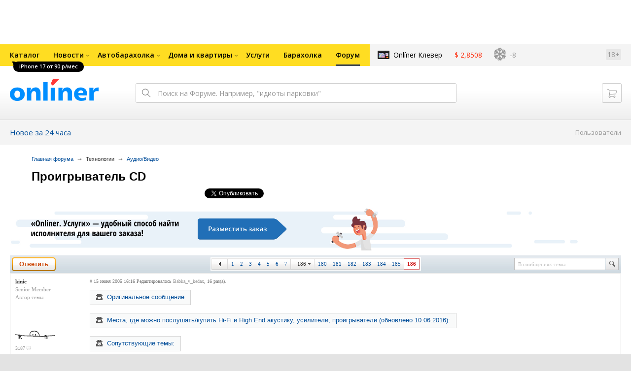

--- FILE ---
content_type: text/html; charset=UTF-8
request_url: https://forum.onliner.by/viewtopic.php?t=310454&start=3700
body_size: 29167
content:
<!DOCTYPE html PUBLIC "-//W3C//DTD XHTML 1.0 Transitional//EN" "http://www.w3.org/TR/xhtml1/DTD/xhtml1-transitional.dtd">
<html class="js non-responsive-layout" xml:lang="ru" lang="ru" xmlns="http://www.w3.org/1999/xhtml">
<head>
<script type="text/javascript">
window.cookieConsent = {"functional":true,"metrics":true,"ads":true};
</script>
<script>
    window.dataLayer = window.dataLayer || [];
    dataLayer.push({
        ouid: 'snyBDml7feuR1xcKEbxXAg=='
    })

    function gtag() {
        dataLayer.push(arguments);
    }

    gtag('consent', 'default', {
        analytics_storage: 'granted',
        ad_storage: 'granted',
    });
</script>
<meta http-equiv="Content-Type" content="text/html; charset=utf-8" />
<meta name="viewport" content="width=1150,user-scalable=yes" />
<meta name="keywords" content="" />
<meta name="description" content="" />
<link rel="shortcut icon" href="https://gc.onliner.by/favicon.ico?v=3">
<!-- Icons -->
<!-- Common and Chrome: Android-->
<link rel="icon" type="image/x-icon" href="https://gc.onliner.by/images/logo/icons/favicon.ico?v=3">
<link rel="icon" type="image/png" href="https://gc.onliner.by/images/logo/icons/favicon-16x16.png?v=3" sizes="16x16">
<link rel="icon" type="image/png" href="https://gc.onliner.by/images/logo/icons/favicon-32x32.png?v=3" sizes="32x32">
<link rel="icon" type="image/png" href="https://gc.onliner.by/images/logo/icons/favicon-96x96.png?v=3" sizes="96x96">
<link rel="icon" type="image/png" href="https://gc.onliner.by/images/logo/icons/favicon-192x192.png?v=3" sizes="192x192">

<!-- Colors -->
<!-- Chrome: Android-->
<meta name="theme-color" content="#246eb7">

<!-- Pinned Tabs -->
<!-- Safari: OS X -->
<link rel="mask-icon" href="https://gc.onliner.by/images/logo/icons/icon.svg?v=3" color="#ff0000">

<link rel="stylesheet" type="text/css" href="https://gc.onliner.by/css/old-content/global.css?v=1769418456" />
<link rel="stylesheet" type="text/css" href="https://gc.onliner.by/css/old-content/quick-search.css?v=1769418456" />
<link rel="stylesheet" type="text/css" href="https://gc.onliner.by/assets/header-with-auth_v3.47c1d085d25aa91d.css" />
<link rel="stylesheet" type="text/css" href="https://gc.onliner.by/assets/non-responsive-layout.6537b412458c0905.css" />
<script src="https://gc.onliner.by/assets/vendor.f8defde3f04f72eb.js"></script>
<script src="https://gc.onliner.by/assets/common.ef1b3bc852c666bb.js"></script>
<script type="text/javascript" src="https://gc.onliner.by/js/jquery.retina.min.js?v=1769418456"></script>
<script type="text/javascript" src="https://gc.onliner.by/js/old-content/jquery.layout.min.js?v=1769418456"></script>
<script src="https://chats.onliner.by/assets/chat-templates.41f7ec55324aea67.js"></script>


        <meta property="og:title" content="Проигрыватель CD" />
        <meta property="og:image" content="https://gc.onliner.by/images/news/onliner.png" />
        <meta property="og:site_name" content="Onliner.by" />
        <meta property="og:description" content="Тема создана 15 июня 2005 и уже 3718 ответов" />
        <meta name="mrc__share_title" content="Проигрыватель CD">
        <meta name="mrc__share_description" content="Тема создана 15 июня 2005 и уже 3718 ответов">
    <link rel="stylesheet" type="text/css" href="/static/css/base.css?v=1769500600" /><link rel="stylesheet" type="text/css" href="/static/css/form.css?v=1769500600" /><link rel="stylesheet" type="text/css" href="/static/css/topics.css?v=1769500600" /><link rel="stylesheet" type="text/css" href="/static/css/thread.css?v=1769500600" /><link rel="stylesheet" type="text/css" href="/static/css/profile.css?v=1769500600" /><link rel="stylesheet" type="text/css" href="/static/css/baraholka.css?v=1769500600" /><link rel="stylesheet" type="text/css" href="/static/css/pop_up.css?v=1769500600" /><link rel="stylesheet" type="text/css" href="/static/css/members.css?v=1769500600" /><link rel="stylesheet" type="text/css" href="/static/css/fleamarket.v3.css?v=1769500600" /><link rel="stylesheet" type="text/css" href="/static/css/pm.css?v=1769500600" /><script type="text/javascript" src="https://forum.onliner.by/static/js/likebuttons.js?v=1769500600"></script><script type="text/javascript" src="https://forum.onliner.by/static/js/sha512.js?v=1769500600"></script>


<script>window.yaContextCb = window.yaContextCb || []</script>
<script async src="https://yandex.ru/ads/system/context.js"></script>

<!-- Safari: iOS -->
<link rel="apple-touch-icon" sizes="60x60" href="https://gc.onliner.by/images/logo/icons/apple-touch-icon-60x60.png?v=3">
<link rel="apple-touch-icon" sizes="120x120" href="https://gc.onliner.by/images/logo/icons/apple-touch-icon-120x120.png?v=3">
<link rel="apple-touch-icon" sizes="180x180" href="https://gc.onliner.by/images/logo/icons/apple-touch-icon-180x180.png?v=3">

        
        <link rel="stylesheet" type="text/css" href="//forum.onliner.by/static/css/fileuploader.css?v=1769418456">
        <!--[if lte IE 7]>
            <link rel="stylesheet" type="text/css" href="//forum.onliner.by/static/css/ie.css?v=1769418456" />
        <![endif]-->
        <script type="text/javascript" src="//forum.onliner.by/static/js/jquery-ui-1.8.custom.min.js?v=1769418456"></script>
        <script type="text/javascript" src="//forum.onliner.by/static/js/jquery.textarearesizer.js?v=1769418456"></script>
        <script type="text/javascript" src="//forum.onliner.by/static/js/jquery.scrollTo-min.js?v=1769418456"></script>
        <script type="text/javascript" src="//forum.onliner.by/static/js/jquery.tools.js?v=1769418456"></script>
        <script type="text/javascript" src="//forum.onliner.by/static/js/jquery.forum.js?v=1769418456"></script>
        <script type="text/javascript" src="//forum.onliner.by/static/js/common.js?v=1769418456"></script>
        <script type="text/javascript" src="//forum.onliner.by/static/js/fileuploader.js?v=1769418456"></script>

        <link rel="shortcut icon" href="https://content.onliner.by/pic/favicon.ico" type="image/x-icon" />
<title>Проигрыватель CD - Форум onliner.by</title>
</head>
<body class="ten-skin">

<!--Layout container-->
<div class="layout-container">
<div id="minWidth">
    <div class="onliner-outer">

            <div class="bnr-top-wide bnr-top-wide_fixed-height"><div id="adfox_163031542021068449"></div>
<script>
    window.yaContextCb.push(()=>{
        Ya.adfoxCode.create({
            ownerId: 260941,
            containerId: 'adfox_163031542021068449',
            onRender: function() {
                setTimeout(function() {
                    window.Ya.adfoxCode.reload('adfox_163031542021068449', {
                        onlyIfWasVisible: true
                    });
                }, 30000)
            },
            params: {
                p1: 'ddarj',
                p2: 'fzvf',
                puid5: '46',
                puid6: ''
            }
        })
    })
</script></div>
        <div class="l-gradient-wrapper">
        <div class="g-top">

            <!--Top-navigation-->
<div class="b-top-menu">
<div class="g-top-i">
<nav class="b-top-navigation">

<!--Main-navigation-->
<ul class="b-main-navigation">
<li class="b-main-navigation__item">
    <a href="https://catalog.onliner.by/mobile?is_by_parts=1&mfr%5B0%5D=apple&utm_source=onliner&utm_medium=babl&utm_campaign=iphone17" target="_self" class="b-main-navigation__advert b-main-navigation__advert_universal" >
    <div class="b-main-navigation__bubble b-main-navigation__bubble_universal" style="background-color: #000000; color: #FFFFFF;">iPhone 17 от 90 р/мес        <svg width="13" height="13" viewBox="0 0 13 13" fill="none" style="color: #000000;">
            <path d="M9.16821 1.45252C7.22163 0.520094 5.08519 0 2.85 0C1.89141 0 0.912697 0.117201 0 0.300014C2.79816 3.00973 3.57245 7.58069 4.04041 11.4276C4.08739 11.9643 4.17475 12.4895 4.29944 13H13V0.106333C11.6176 0.304071 10.3221 0.771079 9.16821 1.45252Z" fill="currentColor"></path>
        </svg>
    </div>
</a>
    <a href="https://catalog.onliner.by" class="b-main-navigation__link">
        <span class="b-main-navigation__text">Каталог</span>
    </a>
</li>

<li class="b-main-navigation__item b-main-navigation__item_arrow">
    <a href="https://www.onliner.by" class="b-main-navigation__link">
        <span class="b-main-navigation__text">Новости</span>
    </a>
    <div class="b-main-navigation__dropdown">
        <div class="g-top-i">
            <div class="b-main-navigation__dropdown-wrapper">
                <div class="b-main-navigation__dropdown-grid">
                                                                <div class="b-main-navigation__dropdown-column b-main-navigation__dropdown-column_25">
                            <div class="b-main-navigation__dropdown-title">
                                <a href="https://people.onliner.by" class="b-main-navigation__dropdown-title-link">Люди</a>
                            </div>
                            <ul class="b-main-navigation__dropdown-news-list">
            <li class="b-main-navigation__dropdown-news-item">
            <a href="https://people.onliner.by/2026/01/29/na-tyubinge-vatrushke-ponchike-luchshie-mesta-v-minske-dlya-kataniya-s-gorki" class="b-main-navigation__dropdown-news-preview">
                <picture>
    <source srcset="https://imgproxy.onliner.by/PSdMeoEgF2nxGO5nHbuqufPhW93sm1l3IGBa77Z60po/rt:fill/s:100:60/aHR0cHM6Ly9jb250/ZW50Lm9ubGluZXIu/YnkvbmV3cy81NTB4/Mjk4L2EyYTFiMjgx/OWYzNTJmMTcxZWE0/NzI5ZTRlN2ZjOWNm/LmpwZw.webp 100w, https://imgproxy.onliner.by/u2Uv7hLO12YAWzfTMtMoD3YhUlR7DxlTdInTjNzSmXg/rt:fill/s:200:120/aHR0cHM6Ly9jb250/ZW50Lm9ubGluZXIu/YnkvbmV3cy81NTB4/Mjk4L2EyYTFiMjgx/OWYzNTJmMTcxZWE0/NzI5ZTRlN2ZjOWNm/LmpwZw.webp 200w" sizes="100px" type="image/webp">
    <source srcset="https://imgproxy.onliner.by/cl8VN-IRziX9ZaROp2RQvovfCUhnp8O2QhYBFjTatQk/rt:fill/s:100:60/aHR0cHM6Ly9jb250/ZW50Lm9ubGluZXIu/YnkvbmV3cy81NTB4/Mjk4L2EyYTFiMjgx/OWYzNTJmMTcxZWE0/NzI5ZTRlN2ZjOWNm/LmpwZw.jpg 100w, https://imgproxy.onliner.by/kKjYyqJp_Xfngf-NGjuW52PSFVGGNKql4lMKSOTBRwg/rt:fill/s:200:120/aHR0cHM6Ly9jb250/ZW50Lm9ubGluZXIu/YnkvbmV3cy81NTB4/Mjk4L2EyYTFiMjgx/OWYzNTJmMTcxZWE0/NzI5ZTRlN2ZjOWNm/LmpwZw.jpg 200w" sizes="100px" type="image/jpeg">
    <img src="https://imgproxy.onliner.by/kKjYyqJp_Xfngf-NGjuW52PSFVGGNKql4lMKSOTBRwg/rt:fill/s:200:120/aHR0cHM6Ly9jb250/ZW50Lm9ubGluZXIu/YnkvbmV3cy81NTB4/Mjk4L2EyYTFiMjgx/OWYzNTJmMTcxZWE0/NzI5ZTRlN2ZjOWNm/LmpwZw.jpg" loading="lazy">
</picture>                <span class="b-main-navigation__dropdown-news-labels">
                                            <span class="b-main-navigation__dropdown-news-label b-main-navigation__dropdown-news-label_view b-main-navigation__dropdown-news-label_secondary">52 262</span>
                                    </span>
            </a>
            <div class="b-main-navigation__dropdown-news-description">
                <a href="https://people.onliner.by/2026/01/29/na-tyubinge-vatrushke-ponchike-luchshie-mesta-v-minske-dlya-kataniya-s-gorki" class="b-main-navigation__dropdown-news-link">
                    Где в Минске безопасно покататься на тюбинге: платные трассы и бесплатные горки                </a>
            </div>
        </li>
            <li class="b-main-navigation__dropdown-news-item">
            <a href="https://people.onliner.by/2026/01/29/dom-vremennogo-prebyvaniya" class="b-main-navigation__dropdown-news-preview">
                <picture>
    <source srcset="https://imgproxy.onliner.by/S7V1Jj5DJtnWhyyaehizB5CtWDc0JX9SDEukq6jtItg/rt:fill/s:100:60/aHR0cHM6Ly9jb250/ZW50Lm9ubGluZXIu/YnkvbmV3cy81NTB4/Mjk4Lzc4OWIwMDcx/ZWU4NjY1MTFjNjFl/Y2U1ZjgzYTE1OWU1/LmpwZw.webp 100w, https://imgproxy.onliner.by/2j1sQYQyGkq2dU5Ly1XC8PAwkbsJpEf3WgpLEA0LTLA/rt:fill/s:200:120/aHR0cHM6Ly9jb250/ZW50Lm9ubGluZXIu/YnkvbmV3cy81NTB4/Mjk4Lzc4OWIwMDcx/ZWU4NjY1MTFjNjFl/Y2U1ZjgzYTE1OWU1/LmpwZw.webp 200w" sizes="100px" type="image/webp">
    <source srcset="https://imgproxy.onliner.by/-SZ35WvTLcc9UA6XyU4z43U4Su3aUpxaUuQBUctuhK8/rt:fill/s:100:60/aHR0cHM6Ly9jb250/ZW50Lm9ubGluZXIu/YnkvbmV3cy81NTB4/Mjk4Lzc4OWIwMDcx/ZWU4NjY1MTFjNjFl/Y2U1ZjgzYTE1OWU1/LmpwZw.jpg 100w, https://imgproxy.onliner.by/pxZ_tMXdxkD9Qn5-SIDTMdVG4jFnPn_aL6VbUWTzKP0/rt:fill/s:200:120/aHR0cHM6Ly9jb250/ZW50Lm9ubGluZXIu/YnkvbmV3cy81NTB4/Mjk4Lzc4OWIwMDcx/ZWU4NjY1MTFjNjFl/Y2U1ZjgzYTE1OWU1/LmpwZw.jpg 200w" sizes="100px" type="image/jpeg">
    <img src="https://imgproxy.onliner.by/pxZ_tMXdxkD9Qn5-SIDTMdVG4jFnPn_aL6VbUWTzKP0/rt:fill/s:200:120/aHR0cHM6Ly9jb250/ZW50Lm9ubGluZXIu/YnkvbmV3cy81NTB4/Mjk4Lzc4OWIwMDcx/ZWU4NjY1MTFjNjFl/Y2U1ZjgzYTE1OWU1/LmpwZw.jpg" loading="lazy">
</picture>                <span class="b-main-navigation__dropdown-news-labels">
                                            <span class="b-main-navigation__dropdown-news-label b-main-navigation__dropdown-news-label_view b-main-navigation__dropdown-news-label_primary">33 744</span>
                                    </span>
            </a>
            <div class="b-main-navigation__dropdown-news-description">
                <a href="https://people.onliner.by/2026/01/29/dom-vremennogo-prebyvaniya" class="b-main-navigation__dropdown-news-link">
                    Побывали в минской «ночлежке» для бездомных                </a>
            </div>
        </li>
            <li class="b-main-navigation__dropdown-news-item">
            <a href="https://people.onliner.by/2026/01/29/v-osipovichskom-rajone-zubr-prishel-v-derevnyu-chtoby-polyubovatsya-na-fonari-verim" class="b-main-navigation__dropdown-news-preview">
                <picture>
    <source srcset="https://imgproxy.onliner.by/4VgpzQy3ByeiiM6YQkmLUsNVYaogHYy8wP-wVKT25Xc/rt:fill/s:100:60/aHR0cHM6Ly9jb250/ZW50Lm9ubGluZXIu/YnkvbmV3cy81NTB4/Mjk4LzdiOWMyZmVm/MTQwOTMxOGNkZGFl/YjJiMTAzZDE5ZTFh/LmpwZw.webp 100w, https://imgproxy.onliner.by/Bgud9ntn5n9doG2rfhJ8flxDZRq1z2l7pRckoI9C5Z8/rt:fill/s:200:120/aHR0cHM6Ly9jb250/ZW50Lm9ubGluZXIu/YnkvbmV3cy81NTB4/Mjk4LzdiOWMyZmVm/MTQwOTMxOGNkZGFl/YjJiMTAzZDE5ZTFh/LmpwZw.webp 200w" sizes="100px" type="image/webp">
    <source srcset="https://imgproxy.onliner.by/xOi-OkxddY91f268GbtTVHf3AOSyU4924u5VCW4Ppsc/rt:fill/s:100:60/aHR0cHM6Ly9jb250/ZW50Lm9ubGluZXIu/YnkvbmV3cy81NTB4/Mjk4LzdiOWMyZmVm/MTQwOTMxOGNkZGFl/YjJiMTAzZDE5ZTFh/LmpwZw.jpg 100w, https://imgproxy.onliner.by/SMLHBsUIibB1-ymUdWxDmHzBVp7A2DQ8346YO_bP0CA/rt:fill/s:200:120/aHR0cHM6Ly9jb250/ZW50Lm9ubGluZXIu/YnkvbmV3cy81NTB4/Mjk4LzdiOWMyZmVm/MTQwOTMxOGNkZGFl/YjJiMTAzZDE5ZTFh/LmpwZw.jpg 200w" sizes="100px" type="image/jpeg">
    <img src="https://imgproxy.onliner.by/SMLHBsUIibB1-ymUdWxDmHzBVp7A2DQ8346YO_bP0CA/rt:fill/s:200:120/aHR0cHM6Ly9jb250/ZW50Lm9ubGluZXIu/YnkvbmV3cy81NTB4/Mjk4LzdiOWMyZmVm/MTQwOTMxOGNkZGFl/YjJiMTAzZDE5ZTFh/LmpwZw.jpg" loading="lazy">
</picture>                <span class="b-main-navigation__dropdown-news-labels">
                                            <span class="b-main-navigation__dropdown-news-label b-main-navigation__dropdown-news-label_view b-main-navigation__dropdown-news-label_primary">31 408</span>
                                    </span>
            </a>
            <div class="b-main-navigation__dropdown-news-description">
                <a href="https://people.onliner.by/2026/01/29/v-osipovichskom-rajone-zubr-prishel-v-derevnyu-chtoby-polyubovatsya-na-fonari-verim" class="b-main-navigation__dropdown-news-link">
                    В Осиповичском районе зубр пришел в деревню, чтобы полюбоваться на фонари. Верим?                </a>
            </div>
        </li>
    </ul>
<div class="b-main-navigation__dropdown-control">
    <a href="https://people.onliner.by" class="b-main-navigation__dropdown-button">
                    Еще 8 за сегодня            </a>
</div>

                        </div>
                                            <div class="b-main-navigation__dropdown-column b-main-navigation__dropdown-column_25">
                            <div class="b-main-navigation__dropdown-title">
                                <a href="https://auto.onliner.by" class="b-main-navigation__dropdown-title-link">Авто</a>
                            </div>
                            <ul class="b-main-navigation__dropdown-news-list">
            <li class="b-main-navigation__dropdown-news-item">
            <a href="https://auto.onliner.by/2026/01/29/luchshe-by-ona-u-menya-sgorela" class="b-main-navigation__dropdown-news-preview">
                <picture>
    <source srcset="https://imgproxy.onliner.by/lkGI9EbV2xUGJpglWOaPG73vIPTuk19HZjGMavLfej4/rt:fill/s:100:60/aHR0cHM6Ly9jb250/ZW50Lm9ubGluZXIu/YnkvbmV3cy81NTB4/Mjk4L2IxMWNkMmQy/YWJhY2VlODU4MjJl/ZTQyMTUwMWI2OWU1/LmpwZw.webp 100w, https://imgproxy.onliner.by/0RhN7L0p7GHIrQxmg3ntXGBkPiiaKlfYsABO3w3kL_o/rt:fill/s:200:120/aHR0cHM6Ly9jb250/ZW50Lm9ubGluZXIu/YnkvbmV3cy81NTB4/Mjk4L2IxMWNkMmQy/YWJhY2VlODU4MjJl/ZTQyMTUwMWI2OWU1/LmpwZw.webp 200w" sizes="100px" type="image/webp">
    <source srcset="https://imgproxy.onliner.by/IZuiMS0wJB7GyguXORLtwJwXTRs6dVVtE2lpcui9eZA/rt:fill/s:100:60/aHR0cHM6Ly9jb250/ZW50Lm9ubGluZXIu/YnkvbmV3cy81NTB4/Mjk4L2IxMWNkMmQy/YWJhY2VlODU4MjJl/ZTQyMTUwMWI2OWU1/LmpwZw.jpg 100w, https://imgproxy.onliner.by/fxHWw5brflX1a4tvdZDnoBqf_2xqjFLWN3TrNn8LDRk/rt:fill/s:200:120/aHR0cHM6Ly9jb250/ZW50Lm9ubGluZXIu/YnkvbmV3cy81NTB4/Mjk4L2IxMWNkMmQy/YWJhY2VlODU4MjJl/ZTQyMTUwMWI2OWU1/LmpwZw.jpg 200w" sizes="100px" type="image/jpeg">
    <img src="https://imgproxy.onliner.by/fxHWw5brflX1a4tvdZDnoBqf_2xqjFLWN3TrNn8LDRk/rt:fill/s:200:120/aHR0cHM6Ly9jb250/ZW50Lm9ubGluZXIu/YnkvbmV3cy81NTB4/Mjk4L2IxMWNkMmQy/YWJhY2VlODU4MjJl/ZTQyMTUwMWI2OWU1/LmpwZw.jpg" loading="lazy">
</picture>                <span class="b-main-navigation__dropdown-news-labels">
                                            <span class="b-main-navigation__dropdown-news-label b-main-navigation__dropdown-news-label_view b-main-navigation__dropdown-news-label_secondary">245 016</span>
                                    </span>
            </a>
            <div class="b-main-navigation__dropdown-news-description">
                <a href="https://auto.onliner.by/2026/01/29/luchshe-by-ona-u-menya-sgorela" class="b-main-navigation__dropdown-news-link">
                    Купил Tesla Model 3 и «влетел» на замену батареи — $8000                </a>
            </div>
        </li>
            <li class="b-main-navigation__dropdown-news-item">
            <a href="https://auto.onliner.by/2026/01/29/vot-tebe-i-zhizn-v-minsk-mire" class="b-main-navigation__dropdown-news-preview">
                <picture>
    <source srcset="https://imgproxy.onliner.by/FZcMZDwd2_j1u5Mc29JaRW79QClDBEOMSsXDMCQGi2I/rt:fill/s:100:60/aHR0cHM6Ly9jb250/ZW50Lm9ubGluZXIu/YnkvbmV3cy81NTB4/Mjk4LzE5MDY3OTkz/ODQ1MTg2OWRhZDFi/OTVlNjA3ODY5YzE0/LmpwZw.webp 100w, https://imgproxy.onliner.by/jHEhs0BR7q65lH6yeHvOyH93iHbM5_Pd5tdWPhCwQQ0/rt:fill/s:200:120/aHR0cHM6Ly9jb250/ZW50Lm9ubGluZXIu/YnkvbmV3cy81NTB4/Mjk4LzE5MDY3OTkz/ODQ1MTg2OWRhZDFi/OTVlNjA3ODY5YzE0/LmpwZw.webp 200w" sizes="100px" type="image/webp">
    <source srcset="https://imgproxy.onliner.by/uxMBbd-ZyxUDYEga-QcFPJmFqlENM-QNaFCtSdQz--4/rt:fill/s:100:60/aHR0cHM6Ly9jb250/ZW50Lm9ubGluZXIu/YnkvbmV3cy81NTB4/Mjk4LzE5MDY3OTkz/ODQ1MTg2OWRhZDFi/OTVlNjA3ODY5YzE0/LmpwZw.jpg 100w, https://imgproxy.onliner.by/V4_1xtwrLvTvVKHkJ-ozMFBPdhQDF6NtF9IQY8aT5pE/rt:fill/s:200:120/aHR0cHM6Ly9jb250/ZW50Lm9ubGluZXIu/YnkvbmV3cy81NTB4/Mjk4LzE5MDY3OTkz/ODQ1MTg2OWRhZDFi/OTVlNjA3ODY5YzE0/LmpwZw.jpg 200w" sizes="100px" type="image/jpeg">
    <img src="https://imgproxy.onliner.by/V4_1xtwrLvTvVKHkJ-ozMFBPdhQDF6NtF9IQY8aT5pE/rt:fill/s:200:120/aHR0cHM6Ly9jb250/ZW50Lm9ubGluZXIu/YnkvbmV3cy81NTB4/Mjk4LzE5MDY3OTkz/ODQ1MTg2OWRhZDFi/OTVlNjA3ODY5YzE0/LmpwZw.jpg" loading="lazy">
</picture>                <span class="b-main-navigation__dropdown-news-labels">
                                            <span class="b-main-navigation__dropdown-news-label b-main-navigation__dropdown-news-label_view b-main-navigation__dropdown-news-label_secondary">43 739</span>
                                    </span>
            </a>
            <div class="b-main-navigation__dropdown-news-description">
                <a href="https://auto.onliner.by/2026/01/29/vot-tebe-i-zhizn-v-minsk-mire" class="b-main-navigation__dropdown-news-link">
                    «Вот тебе и жизнь в „Минск-Мире“». Все настолько плохо с парковками?                </a>
            </div>
        </li>
            <li class="b-main-navigation__dropdown-news-item">
            <a href="https://auto.onliner.by/2026/01/29/nazvan-top-20" class="b-main-navigation__dropdown-news-preview">
                <picture>
    <source srcset="https://imgproxy.onliner.by/_UYZVK-joMFOwi78scXm26EKWVKNi4M7nTI7q7nPmVY/rt:fill/s:100:60/aHR0cHM6Ly9jb250/ZW50Lm9ubGluZXIu/YnkvbmV3cy81NTB4/Mjk4L2ExNDQzMjg2/MDY4OTZjOWNlNGJj/N2Y1MDczMjk3ZTk0/LmpwZw.webp 100w, https://imgproxy.onliner.by/NUGtrOeMoejxL-7fkYgxNuVno05gBYO34OQWRc989OY/rt:fill/s:200:120/aHR0cHM6Ly9jb250/ZW50Lm9ubGluZXIu/YnkvbmV3cy81NTB4/Mjk4L2ExNDQzMjg2/MDY4OTZjOWNlNGJj/N2Y1MDczMjk3ZTk0/LmpwZw.webp 200w" sizes="100px" type="image/webp">
    <source srcset="https://imgproxy.onliner.by/O6rFdyNaFrVi-cq-AtT9fHS30cQputL-oTQvsep6KV4/rt:fill/s:100:60/aHR0cHM6Ly9jb250/ZW50Lm9ubGluZXIu/YnkvbmV3cy81NTB4/Mjk4L2ExNDQzMjg2/MDY4OTZjOWNlNGJj/N2Y1MDczMjk3ZTk0/LmpwZw.jpg 100w, https://imgproxy.onliner.by/HNPdFd5eArsEOJdc2PvJ-6Wc8evcfEVPcJXSSejpedI/rt:fill/s:200:120/aHR0cHM6Ly9jb250/ZW50Lm9ubGluZXIu/YnkvbmV3cy81NTB4/Mjk4L2ExNDQzMjg2/MDY4OTZjOWNlNGJj/N2Y1MDczMjk3ZTk0/LmpwZw.jpg 200w" sizes="100px" type="image/jpeg">
    <img src="https://imgproxy.onliner.by/HNPdFd5eArsEOJdc2PvJ-6Wc8evcfEVPcJXSSejpedI/rt:fill/s:200:120/aHR0cHM6Ly9jb250/ZW50Lm9ubGluZXIu/YnkvbmV3cy81NTB4/Mjk4L2ExNDQzMjg2/MDY4OTZjOWNlNGJj/N2Y1MDczMjk3ZTk0/LmpwZw.jpg" loading="lazy">
</picture>                <span class="b-main-navigation__dropdown-news-labels">
                                            <span class="b-main-navigation__dropdown-news-label b-main-navigation__dropdown-news-label_view b-main-navigation__dropdown-news-label_secondary">43 631</span>
                                    </span>
            </a>
            <div class="b-main-navigation__dropdown-news-description">
                <a href="https://auto.onliner.by/2026/01/29/nazvan-top-20" class="b-main-navigation__dropdown-news-link">
                    Назван топ-20 самых популярных моделей авто в Беларуси. И это не только «китайцы»                </a>
            </div>
        </li>
    </ul>
<div class="b-main-navigation__dropdown-control">
    <a href="https://auto.onliner.by" class="b-main-navigation__dropdown-button">
                    Еще 6 за сегодня            </a>
</div>

                        </div>
                                            <div class="b-main-navigation__dropdown-column b-main-navigation__dropdown-column_25">
                            <div class="b-main-navigation__dropdown-title">
                                <a href="https://tech.onliner.by" class="b-main-navigation__dropdown-title-link">Технологии</a>
                            </div>
                            <ul class="b-main-navigation__dropdown-news-list">
            <li class="b-main-navigation__dropdown-news-item">
            <a href="https://tech.onliner.by/2026/01/29/samoe-zagadochnoe-chislo" class="b-main-navigation__dropdown-news-preview">
                <picture>
    <source srcset="https://imgproxy.onliner.by/KYGKjB0MdeJ0H-UxF_ejV-AM5iD4r6z6mqnX1f3OCH4/rt:fill/s:100:60/aHR0cHM6Ly9jb250/ZW50Lm9ubGluZXIu/YnkvbmV3cy81NTB4/Mjk4L2ViMjc1ZTdh/YWY0YTI3OWRhMzEx/ZGI3ZjgyYmQxZDJm/LnBuZw.webp 100w, https://imgproxy.onliner.by/PrRxTigomhObHeXZizzkMcf0tyACh41TvNCaHv13RVA/rt:fill/s:200:120/aHR0cHM6Ly9jb250/ZW50Lm9ubGluZXIu/YnkvbmV3cy81NTB4/Mjk4L2ViMjc1ZTdh/YWY0YTI3OWRhMzEx/ZGI3ZjgyYmQxZDJm/LnBuZw.webp 200w" sizes="100px" type="image/webp">
    <source srcset="https://imgproxy.onliner.by/5tqfPsouakDkvMN8MtjRqZPjs8_q9JhodGB0_4vpqiY/rt:fill/s:100:60/aHR0cHM6Ly9jb250/ZW50Lm9ubGluZXIu/YnkvbmV3cy81NTB4/Mjk4L2ViMjc1ZTdh/YWY0YTI3OWRhMzEx/ZGI3ZjgyYmQxZDJm/LnBuZw.jpg 100w, https://imgproxy.onliner.by/9GOtudPua9jGNtGcVbX4ql67IeyIM8zKHsZIsP7Uyos/rt:fill/s:200:120/aHR0cHM6Ly9jb250/ZW50Lm9ubGluZXIu/YnkvbmV3cy81NTB4/Mjk4L2ViMjc1ZTdh/YWY0YTI3OWRhMzEx/ZGI3ZjgyYmQxZDJm/LnBuZw.jpg 200w" sizes="100px" type="image/jpeg">
    <img src="https://imgproxy.onliner.by/9GOtudPua9jGNtGcVbX4ql67IeyIM8zKHsZIsP7Uyos/rt:fill/s:200:120/aHR0cHM6Ly9jb250/ZW50Lm9ubGluZXIu/YnkvbmV3cy81NTB4/Mjk4L2ViMjc1ZTdh/YWY0YTI3OWRhMzEx/ZGI3ZjgyYmQxZDJm/LnBuZw.jpg" loading="lazy">
</picture>                <span class="b-main-navigation__dropdown-news-labels">
                                            <span class="b-main-navigation__dropdown-news-label b-main-navigation__dropdown-news-label_view b-main-navigation__dropdown-news-label_primary">24 277</span>
                                    </span>
            </a>
            <div class="b-main-navigation__dropdown-news-description">
                <a href="https://tech.onliner.by/2026/01/29/samoe-zagadochnoe-chislo" class="b-main-navigation__dropdown-news-link">
                    Это самое загадочное двузначное число. В чем его феномен?                </a>
            </div>
        </li>
            <li class="b-main-navigation__dropdown-news-item">
            <a href="https://tech.onliner.by/2026/01/29/igry-bolshe-ne-pokupayut" class="b-main-navigation__dropdown-news-preview">
                <picture>
    <source srcset="https://imgproxy.onliner.by/WoUzxt5oCRGxxcDQdIldEUFnzp4TPSTtRMT_QhPOp-Y/rt:fill/s:100:60/aHR0cHM6Ly9jb250/ZW50Lm9ubGluZXIu/YnkvbmV3cy81NTB4/Mjk4LzJkNjJmYmVl/Mjk1YjE5ZTRlMmY0/MTQ5NzY4ZGE1MjJh/LmpwZw.webp 100w, https://imgproxy.onliner.by/sPjW0USysPCbRwJlz9rBjDRX31vfA4S2PhBI9-lPaqY/rt:fill/s:200:120/aHR0cHM6Ly9jb250/ZW50Lm9ubGluZXIu/YnkvbmV3cy81NTB4/Mjk4LzJkNjJmYmVl/Mjk1YjE5ZTRlMmY0/MTQ5NzY4ZGE1MjJh/LmpwZw.webp 200w" sizes="100px" type="image/webp">
    <source srcset="https://imgproxy.onliner.by/287ohZgNp4LaaeALoYOiChhWYOJxdc2TbaqdzKxWgag/rt:fill/s:100:60/aHR0cHM6Ly9jb250/ZW50Lm9ubGluZXIu/YnkvbmV3cy81NTB4/Mjk4LzJkNjJmYmVl/Mjk1YjE5ZTRlMmY0/MTQ5NzY4ZGE1MjJh/LmpwZw.jpg 100w, https://imgproxy.onliner.by/Iot1fd_WGTYyl9qTj3WOBhbrJHw6-I7nTPq8-HE7lSE/rt:fill/s:200:120/aHR0cHM6Ly9jb250/ZW50Lm9ubGluZXIu/YnkvbmV3cy81NTB4/Mjk4LzJkNjJmYmVl/Mjk1YjE5ZTRlMmY0/MTQ5NzY4ZGE1MjJh/LmpwZw.jpg 200w" sizes="100px" type="image/jpeg">
    <img src="https://imgproxy.onliner.by/Iot1fd_WGTYyl9qTj3WOBhbrJHw6-I7nTPq8-HE7lSE/rt:fill/s:200:120/aHR0cHM6Ly9jb250/ZW50Lm9ubGluZXIu/YnkvbmV3cy81NTB4/Mjk4LzJkNjJmYmVl/Mjk1YjE5ZTRlMmY0/MTQ5NzY4ZGE1MjJh/LmpwZw.jpg" loading="lazy">
</picture>                <span class="b-main-navigation__dropdown-news-labels">
                                            <span class="b-main-navigation__dropdown-news-label b-main-navigation__dropdown-news-label_view b-main-navigation__dropdown-news-label_primary">9497</span>
                                    </span>
            </a>
            <div class="b-main-navigation__dropdown-news-description">
                <a href="https://tech.onliner.by/2026/01/29/igry-bolshe-ne-pokupayut" class="b-main-navigation__dropdown-news-link">
                    Игры больше не покупают. Как на самом деле работает «черный рынок» видеоигр                </a>
            </div>
        </li>
            <li class="b-main-navigation__dropdown-news-item">
            <a href="https://tech.onliner.by/2026/01/29/zakaz-piccy-po-telefonu" class="b-main-navigation__dropdown-news-preview">
                <picture>
    <source srcset="https://imgproxy.onliner.by/65E9gOlVUjqX3tOVmYPIm8UVMUjRhxum4SLr4mNI1sU/rt:fill/s:100:60/aHR0cHM6Ly9jb250/ZW50Lm9ubGluZXIu/YnkvbmV3cy81NTB4/Mjk4L2Q0Y2E3N2Ji/MDZiYmQ3MTdhMzdl/N2ZmN2E3YjE3ZmNi/LmpwZw.webp 100w, https://imgproxy.onliner.by/2sJfsYpFU_pswslQr15yRz3YIlh46s7Nq2WRh9vu9EE/rt:fill/s:200:120/aHR0cHM6Ly9jb250/ZW50Lm9ubGluZXIu/YnkvbmV3cy81NTB4/Mjk4L2Q0Y2E3N2Ji/MDZiYmQ3MTdhMzdl/N2ZmN2E3YjE3ZmNi/LmpwZw.webp 200w" sizes="100px" type="image/webp">
    <source srcset="https://imgproxy.onliner.by/u_R28c70wcsuqf1nXlyZtE-qykJXYa4xTPmNopNXF9g/rt:fill/s:100:60/aHR0cHM6Ly9jb250/ZW50Lm9ubGluZXIu/YnkvbmV3cy81NTB4/Mjk4L2Q0Y2E3N2Ji/MDZiYmQ3MTdhMzdl/N2ZmN2E3YjE3ZmNi/LmpwZw.jpg 100w, https://imgproxy.onliner.by/_Z6jZyyV7QFBsu1SDwwY4mHSsDtejOtq1zNHAXYKT2I/rt:fill/s:200:120/aHR0cHM6Ly9jb250/ZW50Lm9ubGluZXIu/YnkvbmV3cy81NTB4/Mjk4L2Q0Y2E3N2Ji/MDZiYmQ3MTdhMzdl/N2ZmN2E3YjE3ZmNi/LmpwZw.jpg 200w" sizes="100px" type="image/jpeg">
    <img src="https://imgproxy.onliner.by/_Z6jZyyV7QFBsu1SDwwY4mHSsDtejOtq1zNHAXYKT2I/rt:fill/s:200:120/aHR0cHM6Ly9jb250/ZW50Lm9ubGluZXIu/YnkvbmV3cy81NTB4/Mjk4L2Q0Y2E3N2Ji/MDZiYmQ3MTdhMzdl/N2ZmN2E3YjE3ZmNi/LmpwZw.jpg" loading="lazy">
</picture>                <span class="b-main-navigation__dropdown-news-labels">
                                            <span class="b-main-navigation__dropdown-news-label b-main-navigation__dropdown-news-label_view b-main-navigation__dropdown-news-label_primary">8938</span>
                                    </span>
            </a>
            <div class="b-main-navigation__dropdown-news-description">
                <a href="https://tech.onliner.by/2026/01/29/zakaz-piccy-po-telefonu" class="b-main-navigation__dropdown-news-link">
                    Эти белорусы не знали, что платят за заказ пиццы по телефону                </a>
            </div>
        </li>
    </ul>
<div class="b-main-navigation__dropdown-control">
    <a href="https://tech.onliner.by" class="b-main-navigation__dropdown-button">
                    Еще 8 за сегодня            </a>
</div>

                        </div>
                                            <div class="b-main-navigation__dropdown-column b-main-navigation__dropdown-column_25">
                            <div class="b-main-navigation__dropdown-title">
                                <a href="https://realt.onliner.by" class="b-main-navigation__dropdown-title-link">Недвижимость</a>
                            </div>
                            <ul class="b-main-navigation__dropdown-news-list">
            <li class="b-main-navigation__dropdown-news-item">
            <a href="https://realt.onliner.by/2026/01/29/remont-arenda" class="b-main-navigation__dropdown-news-preview">
                <picture>
    <source srcset="https://imgproxy.onliner.by/XtfYtj3jeLwmQX_mwpXUthfjDiOGeHRhXNzJsTcW8SU/rt:fill/s:100:60/aHR0cHM6Ly9jb250/ZW50Lm9ubGluZXIu/YnkvbmV3cy81NTB4/Mjk4L2I4ZTcwNjUz/ZjI5MGUwYWNlOGQ5/NDExNDUxMDcwNDM1/LmpwZw.webp 100w, https://imgproxy.onliner.by/QND4Q6JYoeiqvbX6VUGbHZjSn1VehTzmrkrasR3wGEo/rt:fill/s:200:120/aHR0cHM6Ly9jb250/ZW50Lm9ubGluZXIu/YnkvbmV3cy81NTB4/Mjk4L2I4ZTcwNjUz/ZjI5MGUwYWNlOGQ5/NDExNDUxMDcwNDM1/LmpwZw.webp 200w" sizes="100px" type="image/webp">
    <source srcset="https://imgproxy.onliner.by/YQisIgmDaBV6GcV5Lgz36fQsFw7-AB82x_JotazOOOs/rt:fill/s:100:60/aHR0cHM6Ly9jb250/ZW50Lm9ubGluZXIu/YnkvbmV3cy81NTB4/Mjk4L2I4ZTcwNjUz/ZjI5MGUwYWNlOGQ5/NDExNDUxMDcwNDM1/LmpwZw.jpg 100w, https://imgproxy.onliner.by/8_uZlpinI6j9e9SMz8mIAHP4CMcwHUjn2aJNSju0w0M/rt:fill/s:200:120/aHR0cHM6Ly9jb250/ZW50Lm9ubGluZXIu/YnkvbmV3cy81NTB4/Mjk4L2I4ZTcwNjUz/ZjI5MGUwYWNlOGQ5/NDExNDUxMDcwNDM1/LmpwZw.jpg 200w" sizes="100px" type="image/jpeg">
    <img src="https://imgproxy.onliner.by/8_uZlpinI6j9e9SMz8mIAHP4CMcwHUjn2aJNSju0w0M/rt:fill/s:200:120/aHR0cHM6Ly9jb250/ZW50Lm9ubGluZXIu/YnkvbmV3cy81NTB4/Mjk4L2I4ZTcwNjUz/ZjI5MGUwYWNlOGQ5/NDExNDUxMDcwNDM1/LmpwZw.jpg" loading="lazy">
</picture>                <span class="b-main-navigation__dropdown-news-labels">
                                            <span class="b-main-navigation__dropdown-news-label b-main-navigation__dropdown-news-label_view b-main-navigation__dropdown-news-label_secondary">57 266</span>
                                    </span>
            </a>
            <div class="b-main-navigation__dropdown-news-description">
                <a href="https://realt.onliner.by/2026/01/29/remont-arenda" class="b-main-navigation__dropdown-news-link">
                    «Хозяева увидели результат и подняли аренду». Пара сняла «бабушатник» и преобразила его за $700                </a>
            </div>
        </li>
            <li class="b-main-navigation__dropdown-news-item">
            <a href="https://realt.onliner.by/2026/01/29/tolko-dlya-nuzhdayushhixsya" class="b-main-navigation__dropdown-news-preview">
                <picture>
    <source srcset="https://imgproxy.onliner.by/9FncnRIs4ulqRV4NfmJcgk17FBF4mX-ulgizrYTdOGo/rt:fill/s:100:60/aHR0cHM6Ly9jb250/ZW50Lm9ubGluZXIu/YnkvbmV3cy81NTB4/Mjk4LzUwMWI3Mzcw/YzIzYzlkNTFiYzY3/OWM1NDY3YmI5ODM2/LmpwZw.webp 100w, https://imgproxy.onliner.by/MDuXuC1wLCGjLOqmdCeGhgthxgnRkRcwkm1khQhqniE/rt:fill/s:200:120/aHR0cHM6Ly9jb250/ZW50Lm9ubGluZXIu/YnkvbmV3cy81NTB4/Mjk4LzUwMWI3Mzcw/YzIzYzlkNTFiYzY3/OWM1NDY3YmI5ODM2/LmpwZw.webp 200w" sizes="100px" type="image/webp">
    <source srcset="https://imgproxy.onliner.by/nJka655EdKsq06Mxv70f6YIHX0eRAVesHJjPpTiAqQk/rt:fill/s:100:60/aHR0cHM6Ly9jb250/ZW50Lm9ubGluZXIu/YnkvbmV3cy81NTB4/Mjk4LzUwMWI3Mzcw/YzIzYzlkNTFiYzY3/OWM1NDY3YmI5ODM2/LmpwZw.jpg 100w, https://imgproxy.onliner.by/04Ic6kTidwQeTOHQXW1e8l-FWboWXKJFQtlfJvm5BVo/rt:fill/s:200:120/aHR0cHM6Ly9jb250/ZW50Lm9ubGluZXIu/YnkvbmV3cy81NTB4/Mjk4LzUwMWI3Mzcw/YzIzYzlkNTFiYzY3/OWM1NDY3YmI5ODM2/LmpwZw.jpg 200w" sizes="100px" type="image/jpeg">
    <img src="https://imgproxy.onliner.by/04Ic6kTidwQeTOHQXW1e8l-FWboWXKJFQtlfJvm5BVo/rt:fill/s:200:120/aHR0cHM6Ly9jb250/ZW50Lm9ubGluZXIu/YnkvbmV3cy81NTB4/Mjk4LzUwMWI3Mzcw/YzIzYzlkNTFiYzY3/OWM1NDY3YmI5ODM2/LmpwZw.jpg" loading="lazy">
</picture>                <span class="b-main-navigation__dropdown-news-labels">
                                            <span class="b-main-navigation__dropdown-news-label b-main-navigation__dropdown-news-label_view b-main-navigation__dropdown-news-label_primary">10 493</span>
                                    </span>
            </a>
            <div class="b-main-navigation__dropdown-news-description">
                <a href="https://realt.onliner.by/2026/01/29/tolko-dlya-nuzhdayushhixsya" class="b-main-navigation__dropdown-news-link">
                    «Только для нуждающихся». Кухарев заявил о планах сократить строительство жилья в Минске                </a>
            </div>
        </li>
            <li class="b-main-navigation__dropdown-news-item">
            <a href="https://realt.onliner.by/2026/01/29/vzryv-v-gomelskoj" class="b-main-navigation__dropdown-news-preview">
                <picture>
    <source srcset="https://imgproxy.onliner.by/4VbkY1ZV45eGAQKYSQL-1C78r7Z6YKfXGHQq5SMvk1U/rt:fill/s:100:60/aHR0cHM6Ly9jb250/ZW50Lm9ubGluZXIu/YnkvbmV3cy81NTB4/Mjk4LzNlZGQ2Mzg0/OTY5NDY1Mjg1ZThi/MDQ5MGIzOWVmMTE5/LmpwZw.webp 100w, https://imgproxy.onliner.by/4j1pOafpKj-mMGbUyhYvbQ7_tgM93m2T5qWMqBMBwJY/rt:fill/s:200:120/aHR0cHM6Ly9jb250/ZW50Lm9ubGluZXIu/YnkvbmV3cy81NTB4/Mjk4LzNlZGQ2Mzg0/OTY5NDY1Mjg1ZThi/MDQ5MGIzOWVmMTE5/LmpwZw.webp 200w" sizes="100px" type="image/webp">
    <source srcset="https://imgproxy.onliner.by/i4YlW5DUfTtD6jOWoI2hbSsNjet0s5Ckz9KO9QQCEoI/rt:fill/s:100:60/aHR0cHM6Ly9jb250/ZW50Lm9ubGluZXIu/YnkvbmV3cy81NTB4/Mjk4LzNlZGQ2Mzg0/OTY5NDY1Mjg1ZThi/MDQ5MGIzOWVmMTE5/LmpwZw.jpg 100w, https://imgproxy.onliner.by/ZTyLfFshrT5b7rnKIsctw2iwupyqzjReI7N8pwILzaY/rt:fill/s:200:120/aHR0cHM6Ly9jb250/ZW50Lm9ubGluZXIu/YnkvbmV3cy81NTB4/Mjk4LzNlZGQ2Mzg0/OTY5NDY1Mjg1ZThi/MDQ5MGIzOWVmMTE5/LmpwZw.jpg 200w" sizes="100px" type="image/jpeg">
    <img src="https://imgproxy.onliner.by/ZTyLfFshrT5b7rnKIsctw2iwupyqzjReI7N8pwILzaY/rt:fill/s:200:120/aHR0cHM6Ly9jb250/ZW50Lm9ubGluZXIu/YnkvbmV3cy81NTB4/Mjk4LzNlZGQ2Mzg0/OTY5NDY1Mjg1ZThi/MDQ5MGIzOWVmMTE5/LmpwZw.jpg" loading="lazy">
</picture>                <span class="b-main-navigation__dropdown-news-labels">
                                            <span class="b-main-navigation__dropdown-news-label b-main-navigation__dropdown-news-label_view b-main-navigation__dropdown-news-label_primary">10 198</span>
                                    </span>
            </a>
            <div class="b-main-navigation__dropdown-news-description">
                <a href="https://realt.onliner.by/2026/01/29/vzryv-v-gomelskoj" class="b-main-navigation__dropdown-news-link">
                    Все началось с пожара в кухонном шкафчике. В СК назвали причину взрыва в гомельской многоэтажке                </a>
            </div>
        </li>
    </ul>
<div class="b-main-navigation__dropdown-control">
    <a href="https://realt.onliner.by" class="b-main-navigation__dropdown-button">
                    Еще 5 за сегодня            </a>
</div>

                        </div>
                                    </div>
            </div>
        </div>
    </div>
</li>

<li class="b-main-navigation__item b-main-navigation__item_arrow">
<a href="https://ab.onliner.by" class="b-main-navigation__link">
    <span class="b-main-navigation__text">Автобарахолка</span>
</a>
<div class="b-main-navigation__dropdown">
<div class="g-top-i">
<div class="b-main-navigation__dropdown-wrapper">
<div class="b-main-navigation__dropdown-grid">
<div class="b-main-navigation__dropdown-column b-main-navigation__dropdown-column_75">
    <div class="b-main-navigation__dropdown-title">
        <a href="https://ab.onliner.by" class="b-main-navigation__dropdown-title-link">Автобарахолка</a>
    </div>
    <div class="b-main-navigation__dropdown-wrapper">
    <div class="b-main-navigation__dropdown-grid">
            <div class="b-main-navigation__dropdown-column">
            <ul class="b-main-navigation__dropdown-advert-list">
                                    <li class="b-main-navigation__dropdown-advert-item">
                        <a href="https://ab.onliner.by/reviews" class="b-main-navigation__dropdown-advert-link b-main-navigation__dropdown-advert-link_filter">
                            <span class="b-main-navigation__dropdown-advert-sign">Отзывы об авто</span>
                            <span class="b-main-navigation__dropdown-advert-value">&nbsp;2532</span>
                        </a>
                    </li>
                                    <li class="b-main-navigation__dropdown-advert-item">
                        <a href="https://ab.onliner.by/new-cars" class="b-main-navigation__dropdown-advert-link b-main-navigation__dropdown-advert-link_filter">
                            <span class="b-main-navigation__dropdown-advert-sign">Новые авто</span>
                            <span class="b-main-navigation__dropdown-advert-value">&nbsp;571</span>
                        </a>
                    </li>
                                    <li class="b-main-navigation__dropdown-advert-item">
                        <a href="https://ab.onliner.by/used-cars" class="b-main-navigation__dropdown-advert-link b-main-navigation__dropdown-advert-link_filter">
                            <span class="b-main-navigation__dropdown-advert-sign">С пробегом</span>
                            <span class="b-main-navigation__dropdown-advert-value">&nbsp;6742</span>
                        </a>
                    </li>
                                    <li class="b-main-navigation__dropdown-advert-item">
                        <a href="https://ab.onliner.by/nds" class="b-main-navigation__dropdown-advert-link b-main-navigation__dropdown-advert-link_filter">
                            <span class="b-main-navigation__dropdown-advert-sign">Цена с НДС</span>
                            <span class="b-main-navigation__dropdown-advert-value">&nbsp;231</span>
                        </a>
                    </li>
                                    <li class="b-main-navigation__dropdown-advert-item">
                        <a href="https://ab.onliner.by/?price%5Bto%5D=4000&price%5Bcurrency%5D=byn" class="b-main-navigation__dropdown-advert-link b-main-navigation__dropdown-advert-link_filter">
                            <span class="b-main-navigation__dropdown-advert-sign">Авто до 4000 р.</span>
                            <span class="b-main-navigation__dropdown-advert-value">&nbsp;130</span>
                        </a>
                    </li>
                                    <li class="b-main-navigation__dropdown-advert-item">
                        <a href="https://ab.onliner.by/?price%5Bto%5D=10000&price%5Bcurrency%5D=byn" class="b-main-navigation__dropdown-advert-link b-main-navigation__dropdown-advert-link_filter">
                            <span class="b-main-navigation__dropdown-advert-sign">Авто до 10 000 р.</span>
                            <span class="b-main-navigation__dropdown-advert-value">&nbsp;564</span>
                        </a>
                    </li>
                            </ul>
        </div>
            <div class="b-main-navigation__dropdown-column">
            <ul class="b-main-navigation__dropdown-advert-list">
                                    <li class="b-main-navigation__dropdown-advert-item">
                        <a href="https://ab.onliner.by/city/minsk" class="b-main-navigation__dropdown-advert-link b-main-navigation__dropdown-advert-link_filter">
                            <span class="b-main-navigation__dropdown-advert-sign">Минск</span>
                            <span class="b-main-navigation__dropdown-advert-value">&nbsp;4023</span>
                        </a>
                    </li>
                                    <li class="b-main-navigation__dropdown-advert-item">
                        <a href="https://ab.onliner.by/city/gomel" class="b-main-navigation__dropdown-advert-link b-main-navigation__dropdown-advert-link_filter">
                            <span class="b-main-navigation__dropdown-advert-sign">Гомель</span>
                            <span class="b-main-navigation__dropdown-advert-value">&nbsp;209</span>
                        </a>
                    </li>
                                    <li class="b-main-navigation__dropdown-advert-item">
                        <a href="https://ab.onliner.by/city/mogilev" class="b-main-navigation__dropdown-advert-link b-main-navigation__dropdown-advert-link_filter">
                            <span class="b-main-navigation__dropdown-advert-sign">Могилев</span>
                            <span class="b-main-navigation__dropdown-advert-value">&nbsp;242</span>
                        </a>
                    </li>
                                    <li class="b-main-navigation__dropdown-advert-item">
                        <a href="https://ab.onliner.by/city/vitebsk" class="b-main-navigation__dropdown-advert-link b-main-navigation__dropdown-advert-link_filter">
                            <span class="b-main-navigation__dropdown-advert-sign">Витебск</span>
                            <span class="b-main-navigation__dropdown-advert-value">&nbsp;199</span>
                        </a>
                    </li>
                                    <li class="b-main-navigation__dropdown-advert-item">
                        <a href="https://ab.onliner.by/city/grodno" class="b-main-navigation__dropdown-advert-link b-main-navigation__dropdown-advert-link_filter">
                            <span class="b-main-navigation__dropdown-advert-sign">Гродно</span>
                            <span class="b-main-navigation__dropdown-advert-value">&nbsp;207</span>
                        </a>
                    </li>
                                    <li class="b-main-navigation__dropdown-advert-item">
                        <a href="https://ab.onliner.by/city/brest" class="b-main-navigation__dropdown-advert-link b-main-navigation__dropdown-advert-link_filter">
                            <span class="b-main-navigation__dropdown-advert-sign">Брест</span>
                            <span class="b-main-navigation__dropdown-advert-value">&nbsp;79</span>
                        </a>
                    </li>
                            </ul>
        </div>
            <div class="b-main-navigation__dropdown-column">
            <ul class="b-main-navigation__dropdown-advert-list">
                                    <li class="b-main-navigation__dropdown-advert-item">
                        <a href="https://ab.onliner.by/audi" class="b-main-navigation__dropdown-advert-link b-main-navigation__dropdown-advert-link_filter">
                            <span class="b-main-navigation__dropdown-advert-sign">Audi</span>
                            <span class="b-main-navigation__dropdown-advert-value">&nbsp;273</span>
                        </a>
                    </li>
                                    <li class="b-main-navigation__dropdown-advert-item">
                        <a href="https://ab.onliner.by/bmw" class="b-main-navigation__dropdown-advert-link b-main-navigation__dropdown-advert-link_filter">
                            <span class="b-main-navigation__dropdown-advert-sign">BMW</span>
                            <span class="b-main-navigation__dropdown-advert-value">&nbsp;495</span>
                        </a>
                    </li>
                                    <li class="b-main-navigation__dropdown-advert-item">
                        <a href="https://ab.onliner.by/citroen" class="b-main-navigation__dropdown-advert-link b-main-navigation__dropdown-advert-link_filter">
                            <span class="b-main-navigation__dropdown-advert-sign">Citroen</span>
                            <span class="b-main-navigation__dropdown-advert-value">&nbsp;326</span>
                        </a>
                    </li>
                                    <li class="b-main-navigation__dropdown-advert-item">
                        <a href="https://ab.onliner.by/ford" class="b-main-navigation__dropdown-advert-link b-main-navigation__dropdown-advert-link_filter">
                            <span class="b-main-navigation__dropdown-advert-sign">Ford</span>
                            <span class="b-main-navigation__dropdown-advert-value">&nbsp;461</span>
                        </a>
                    </li>
                                    <li class="b-main-navigation__dropdown-advert-item">
                        <a href="https://ab.onliner.by/mazda" class="b-main-navigation__dropdown-advert-link b-main-navigation__dropdown-advert-link_filter">
                            <span class="b-main-navigation__dropdown-advert-sign">Mazda</span>
                            <span class="b-main-navigation__dropdown-advert-value">&nbsp;138</span>
                        </a>
                    </li>
                                    <li class="b-main-navigation__dropdown-advert-item">
                        <a href="https://ab.onliner.by/mercedes-benz" class="b-main-navigation__dropdown-advert-link b-main-navigation__dropdown-advert-link_filter">
                            <span class="b-main-navigation__dropdown-advert-sign">Mercedes-Benz</span>
                            <span class="b-main-navigation__dropdown-advert-value">&nbsp;275</span>
                        </a>
                    </li>
                            </ul>
        </div>
            <div class="b-main-navigation__dropdown-column">
            <ul class="b-main-navigation__dropdown-advert-list">
                                    <li class="b-main-navigation__dropdown-advert-item">
                        <a href="https://ab.onliner.by/nissan" class="b-main-navigation__dropdown-advert-link b-main-navigation__dropdown-advert-link_filter">
                            <span class="b-main-navigation__dropdown-advert-sign">Nissan</span>
                            <span class="b-main-navigation__dropdown-advert-value">&nbsp;247</span>
                        </a>
                    </li>
                                    <li class="b-main-navigation__dropdown-advert-item">
                        <a href="https://ab.onliner.by/opel" class="b-main-navigation__dropdown-advert-link b-main-navigation__dropdown-advert-link_filter">
                            <span class="b-main-navigation__dropdown-advert-sign">Opel</span>
                            <span class="b-main-navigation__dropdown-advert-value">&nbsp;394</span>
                        </a>
                    </li>
                                    <li class="b-main-navigation__dropdown-advert-item">
                        <a href="https://ab.onliner.by/peugeot" class="b-main-navigation__dropdown-advert-link b-main-navigation__dropdown-advert-link_filter">
                            <span class="b-main-navigation__dropdown-advert-sign">Peugeot</span>
                            <span class="b-main-navigation__dropdown-advert-value">&nbsp;542</span>
                        </a>
                    </li>
                                    <li class="b-main-navigation__dropdown-advert-item">
                        <a href="https://ab.onliner.by/renault" class="b-main-navigation__dropdown-advert-link b-main-navigation__dropdown-advert-link_filter">
                            <span class="b-main-navigation__dropdown-advert-sign">Renault</span>
                            <span class="b-main-navigation__dropdown-advert-value">&nbsp;437</span>
                        </a>
                    </li>
                                    <li class="b-main-navigation__dropdown-advert-item">
                        <a href="https://ab.onliner.by/toyota" class="b-main-navigation__dropdown-advert-link b-main-navigation__dropdown-advert-link_filter">
                            <span class="b-main-navigation__dropdown-advert-sign">Toyota</span>
                            <span class="b-main-navigation__dropdown-advert-value">&nbsp;186</span>
                        </a>
                    </li>
                                    <li class="b-main-navigation__dropdown-advert-item">
                        <a href="https://ab.onliner.by/volkswagen" class="b-main-navigation__dropdown-advert-link b-main-navigation__dropdown-advert-link_filter">
                            <span class="b-main-navigation__dropdown-advert-sign">Volkswagen</span>
                            <span class="b-main-navigation__dropdown-advert-value">&nbsp;597</span>
                        </a>
                    </li>
                            </ul>
        </div>
        </div>
</div>
    <div class="b-main-navigation__dropdown-control">
        <a href="https://ab.onliner.by" class="b-main-navigation__dropdown-button">7338 объявлений</a>
    </div>
</div>
<div class="b-main-navigation__dropdown-column b-main-navigation__dropdown-column_25">
    <div class="b-main-navigation__dropdown-title">
        <a href="https://mb.onliner.by" class="b-main-navigation__dropdown-title-link">Мотобарахолка</a>
    </div>
    <div class="b-main-navigation__dropdown-wrapper">
    <div class="b-main-navigation__dropdown-grid">
            <div class="b-main-navigation__dropdown-column">
            <ul class="b-main-navigation__dropdown-advert-list">
                                    <li class="b-main-navigation__dropdown-advert-item">
                        <a href="https://mb.onliner.by#moto[0][2]=" class="b-main-navigation__dropdown-advert-link b-main-navigation__dropdown-advert-link_filter">
                            <span class="b-main-navigation__dropdown-advert-sign">Aprilia</span>
                            <span class="b-main-navigation__dropdown-advert-value">&nbsp;2</span>
                        </a>
                    </li>
                                    <li class="b-main-navigation__dropdown-advert-item">
                        <a href="https://mb.onliner.by#moto[0][7]=" class="b-main-navigation__dropdown-advert-link b-main-navigation__dropdown-advert-link_filter">
                            <span class="b-main-navigation__dropdown-advert-sign">BMW</span>
                            <span class="b-main-navigation__dropdown-advert-value">&nbsp;24</span>
                        </a>
                    </li>
                                    <li class="b-main-navigation__dropdown-advert-item">
                        <a href="https://mb.onliner.by#moto[0][17]=" class="b-main-navigation__dropdown-advert-link b-main-navigation__dropdown-advert-link_filter">
                            <span class="b-main-navigation__dropdown-advert-sign">Harley-Davidson</span>
                            <span class="b-main-navigation__dropdown-advert-value">&nbsp;70</span>
                        </a>
                    </li>
                                    <li class="b-main-navigation__dropdown-advert-item">
                        <a href="https://mb.onliner.by#moto[0][18]=" class="b-main-navigation__dropdown-advert-link b-main-navigation__dropdown-advert-link_filter">
                            <span class="b-main-navigation__dropdown-advert-sign">Honda</span>
                            <span class="b-main-navigation__dropdown-advert-value">&nbsp;48</span>
                        </a>
                    </li>
                                    <li class="b-main-navigation__dropdown-advert-item">
                        <a href="https://mb.onliner.by#moto[0][19]=" class="b-main-navigation__dropdown-advert-link b-main-navigation__dropdown-advert-link_filter">
                            <span class="b-main-navigation__dropdown-advert-sign">HORS</span>
                            <span class="b-main-navigation__dropdown-advert-value">&nbsp;3</span>
                        </a>
                    </li>
                                    <li class="b-main-navigation__dropdown-advert-item">
                        <a href="https://mb.onliner.by#moto[0][67]=" class="b-main-navigation__dropdown-advert-link b-main-navigation__dropdown-advert-link_filter">
                            <span class="b-main-navigation__dropdown-advert-sign">Jawa</span>
                            <span class="b-main-navigation__dropdown-advert-value">&nbsp;2</span>
                        </a>
                    </li>
                            </ul>
        </div>
            <div class="b-main-navigation__dropdown-column">
            <ul class="b-main-navigation__dropdown-advert-list">
                                    <li class="b-main-navigation__dropdown-advert-item">
                        <a href="https://mb.onliner.by#moto[0][24]=" class="b-main-navigation__dropdown-advert-link b-main-navigation__dropdown-advert-link_filter">
                            <span class="b-main-navigation__dropdown-advert-sign">Kawasaki</span>
                            <span class="b-main-navigation__dropdown-advert-value">&nbsp;22</span>
                        </a>
                    </li>
                                    <li class="b-main-navigation__dropdown-advert-item">
                        <a href="https://mb.onliner.by#moto[0][49]=" class="b-main-navigation__dropdown-advert-link b-main-navigation__dropdown-advert-link_filter">
                            <span class="b-main-navigation__dropdown-advert-sign">Suzuki</span>
                            <span class="b-main-navigation__dropdown-advert-value">&nbsp;17</span>
                        </a>
                    </li>
                                    <li class="b-main-navigation__dropdown-advert-item">
                        <a href="https://mb.onliner.by#moto[0][57]=" class="b-main-navigation__dropdown-advert-link b-main-navigation__dropdown-advert-link_filter">
                            <span class="b-main-navigation__dropdown-advert-sign">Viper</span>
                            <span class="b-main-navigation__dropdown-advert-value">&nbsp;1</span>
                        </a>
                    </li>
                                    <li class="b-main-navigation__dropdown-advert-item">
                        <a href="https://mb.onliner.by#moto[0][59]=" class="b-main-navigation__dropdown-advert-link b-main-navigation__dropdown-advert-link_filter">
                            <span class="b-main-navigation__dropdown-advert-sign">Yamaha</span>
                            <span class="b-main-navigation__dropdown-advert-value">&nbsp;31</span>
                        </a>
                    </li>
                                    <li class="b-main-navigation__dropdown-advert-item">
                        <a href="https://mb.onliner.by#moto[0][70]=" class="b-main-navigation__dropdown-advert-link b-main-navigation__dropdown-advert-link_filter">
                            <span class="b-main-navigation__dropdown-advert-sign">Днепр</span>
                            <span class="b-main-navigation__dropdown-advert-value">&nbsp;1</span>
                        </a>
                    </li>
                                    <li class="b-main-navigation__dropdown-advert-item">
                        <a href="https://mb.onliner.by#moto[0][63]=" class="b-main-navigation__dropdown-advert-link b-main-navigation__dropdown-advert-link_filter">
                            <span class="b-main-navigation__dropdown-advert-sign">Минск</span>
                            <span class="b-main-navigation__dropdown-advert-value">&nbsp;8</span>
                        </a>
                    </li>
                            </ul>
        </div>
        </div>
</div>
    <div class="b-main-navigation__dropdown-control">
        <a href="https://mb.onliner.by" class="b-main-navigation__dropdown-button">397 объявлений</a>
    </div>
</div>
</div>
</div>
</div>
</div>
</li>
<li class="b-main-navigation__item b-main-navigation__item_arrow">
<a href="https://r.onliner.by/pk" class="b-main-navigation__link">
    <span class="b-main-navigation__text">Дома и квартиры</span>
</a>
<div class="b-main-navigation__dropdown">
<div class="g-top-i">
<div class="b-main-navigation__dropdown-wrapper">
<div class="b-main-navigation__dropdown-grid">

<div class="b-main-navigation__dropdown-column b-main-navigation__dropdown-column_50">
    <div class="b-main-navigation__dropdown-title">
        <a href="https://r.onliner.by/pk" class="b-main-navigation__dropdown-title-link">Продажа</a>
    </div>
    <div class="b-main-navigation__dropdown-wrapper">
    <div class="b-main-navigation__dropdown-grid">
        <div class="b-main-navigation__dropdown-column">
            <ul class="b-main-navigation__dropdown-advert-list">
                                                                            <li class="b-main-navigation__dropdown-advert-item">
                            <a href="https://r.onliner.by/pk/#bounds%5Blb%5D%5Blat%5D=53.820922446131&bounds%5Blb%5D%5Blong%5D=27.344970703125&bounds%5Brt%5D%5Blat%5D=53.97547425743&bounds%5Brt%5D%5Blong%5D=27.77961730957" class="b-main-navigation__dropdown-advert-link">
                                <span class="b-main-navigation__dropdown-advert-sign">Минск</span>
                                <span class="b-main-navigation__dropdown-advert-value">&nbsp;3501</span>
                            </a>
                        </li>
                                                                                <li class="b-main-navigation__dropdown-advert-item">
                            <a href="https://r.onliner.by/pk/#bounds%5Blb%5D%5Blat%5D=51.941725203142&bounds%5Blb%5D%5Blong%5D=23.492889404297&bounds%5Brt%5D%5Blat%5D=52.234528294214&bounds%5Brt%5D%5Blong%5D=23.927536010742" class="b-main-navigation__dropdown-advert-link">
                                <span class="b-main-navigation__dropdown-advert-sign">Брест</span>
                                <span class="b-main-navigation__dropdown-advert-value">&nbsp;1023</span>
                            </a>
                        </li>
                                                                                <li class="b-main-navigation__dropdown-advert-item">
                            <a href="https://r.onliner.by/pk/#bounds%5Blb%5D%5Blat%5D=55.085834940707&bounds%5Blb%5D%5Blong%5D=29.979629516602&bounds%5Brt%5D%5Blat%5D=55.357648391381&bounds%5Brt%5D%5Blong%5D=30.414276123047" class="b-main-navigation__dropdown-advert-link">
                                <span class="b-main-navigation__dropdown-advert-sign">Витебск</span>
                                <span class="b-main-navigation__dropdown-advert-value">&nbsp;105</span>
                            </a>
                        </li>
                                                                                <li class="b-main-navigation__dropdown-advert-item">
                            <a href="https://r.onliner.by/pk/#bounds%5Blb%5D%5Blat%5D=52.302600726968&bounds%5Blb%5D%5Blong%5D=30.732192993164&bounds%5Brt%5D%5Blat%5D=52.593037841157&bounds%5Brt%5D%5Blong%5D=31.166839599609" class="b-main-navigation__dropdown-advert-link">
                                <span class="b-main-navigation__dropdown-advert-sign">Гомель</span>
                                <span class="b-main-navigation__dropdown-advert-value">&nbsp;48</span>
                            </a>
                        </li>
                                                                                <li class="b-main-navigation__dropdown-advert-item">
                            <a href="https://r.onliner.by/pk/#bounds%5Blb%5D%5Blat%5D=53.538267122397&bounds%5Blb%5D%5Blong%5D=23.629531860352&bounds%5Brt%5D%5Blat%5D=53.820517109806&bounds%5Brt%5D%5Blong%5D=24.064178466797" class="b-main-navigation__dropdown-advert-link">
                                <span class="b-main-navigation__dropdown-advert-sign">Гродно</span>
                                <span class="b-main-navigation__dropdown-advert-value">&nbsp;41</span>
                            </a>
                        </li>
                                                                                <li class="b-main-navigation__dropdown-advert-item">
                            <a href="https://r.onliner.by/pk/#bounds%5Blb%5D%5Blat%5D=53.74261986683&bounds%5Blb%5D%5Blong%5D=30.132064819336&bounds%5Brt%5D%5Blat%5D=54.023503252809&bounds%5Brt%5D%5Blong%5D=30.566711425781" class="b-main-navigation__dropdown-advert-link">
                                <span class="b-main-navigation__dropdown-advert-sign">Могилев</span>
                                <span class="b-main-navigation__dropdown-advert-value">&nbsp;32</span>
                            </a>
                        </li>
                                                </ul>
        </div>
                <div class="b-main-navigation__dropdown-column">
            <ul class="b-main-navigation__dropdown-advert-list">
                                                            <li class="b-main-navigation__dropdown-advert-item">
                            <a href="https://r.onliner.by/pk/?number_of_rooms%5B%5D=1" class="b-main-navigation__dropdown-advert-link">
                                <span class="b-main-navigation__dropdown-advert-sign">1-комнатные</span>
                                <span class="b-main-navigation__dropdown-advert-value">&nbsp;1353</span>
                            </a>
                        </li>
                                                                                <li class="b-main-navigation__dropdown-advert-item">
                            <a href="https://r.onliner.by/pk/?number_of_rooms%5B%5D=2" class="b-main-navigation__dropdown-advert-link">
                                <span class="b-main-navigation__dropdown-advert-sign">2-комнатные</span>
                                <span class="b-main-navigation__dropdown-advert-value">&nbsp;2189</span>
                            </a>
                        </li>
                                                                                <li class="b-main-navigation__dropdown-advert-item">
                            <a href="https://r.onliner.by/pk/?number_of_rooms%5B%5D=3" class="b-main-navigation__dropdown-advert-link">
                                <span class="b-main-navigation__dropdown-advert-sign">3-комнатные</span>
                                <span class="b-main-navigation__dropdown-advert-value">&nbsp;2543</span>
                            </a>
                        </li>
                                                                                <li class="b-main-navigation__dropdown-advert-item">
                            <a href="https://r.onliner.by/pk/?number_of_rooms%5B%5D=4&number_of_rooms%5B%5D=5&number_of_rooms%5B%5D=6" class="b-main-navigation__dropdown-advert-link">
                                <span class="b-main-navigation__dropdown-advert-sign">4+-комнатные</span>
                                <span class="b-main-navigation__dropdown-advert-value">&nbsp;2119</span>
                            </a>
                        </li>
                                                </ul>
        </div>
        <div class="b-main-navigation__dropdown-column">
            <ul class="b-main-navigation__dropdown-advert-list">
                                                            <li class="b-main-navigation__dropdown-advert-item">
                            <a href="https://r.onliner.by/pk/#price%5Bmax%5D=30000&currency=usd" class="b-main-navigation__dropdown-advert-link">
                                <span class="b-main-navigation__dropdown-advert-sign">До 30 000 $</span>
                                <span class="b-main-navigation__dropdown-advert-value">&nbsp;1368</span>
                            </a>
                        </li>
                                                                                <li class="b-main-navigation__dropdown-advert-item">
                            <a href="https://r.onliner.by/pk/#price%5Bmin%5D=30000&price%5Bmax%5D=80000&currency=usd" class="b-main-navigation__dropdown-advert-link">
                                <span class="b-main-navigation__dropdown-advert-sign">30 000–80 000 $</span>
                                <span class="b-main-navigation__dropdown-advert-value">&nbsp;2334</span>
                            </a>
                        </li>
                                                                                <li class="b-main-navigation__dropdown-advert-item">
                            <a href="https://r.onliner.by/pk/#price%5Bmin%5D=80000&currency=usd" class="b-main-navigation__dropdown-advert-link">
                                <span class="b-main-navigation__dropdown-advert-sign">От 80 000 $</span>
                                <span class="b-main-navigation__dropdown-advert-value">&nbsp;4578</span>
                            </a>
                        </li>
                                                </ul>
        </div>
    </div>
</div>
<div class="b-main-navigation__dropdown-control">
    <a href="https://r.onliner.by/pk" class="b-main-navigation__dropdown-button">
        8204 объявления    </a>
</div>
</div>
<div class="b-main-navigation__dropdown-column b-main-navigation__dropdown-column_50">
    <div class="b-main-navigation__dropdown-title">
        <a href="https://r.onliner.by/ak" class="b-main-navigation__dropdown-title-link">Аренда</a>
    </div>
    <div class="b-main-navigation__dropdown-wrapper">
    <div class="b-main-navigation__dropdown-grid">
        <div class="b-main-navigation__dropdown-column">
            <ul class="b-main-navigation__dropdown-advert-list">
                                                                            <li class="b-main-navigation__dropdown-advert-item">
                            <a href="https://r.onliner.by/ak/#bounds%5Blb%5D%5Blat%5D=53.820922446131&bounds%5Blb%5D%5Blong%5D=27.344970703125&bounds%5Brt%5D%5Blat%5D=53.97547425743&bounds%5Brt%5D%5Blong%5D=27.77961730957" class="b-main-navigation__dropdown-advert-link">
                                <span class="b-main-navigation__dropdown-advert-sign">Минск</span>
                                <span class="b-main-navigation__dropdown-advert-value">&nbsp;1397</span>
                            </a>
                        </li>
                                                                                <li class="b-main-navigation__dropdown-advert-item">
                            <a href="https://r.onliner.by/ak/#bounds%5Blb%5D%5Blat%5D=51.941725203142&bounds%5Blb%5D%5Blong%5D=23.492889404297&bounds%5Brt%5D%5Blat%5D=52.234528294214&bounds%5Brt%5D%5Blong%5D=23.927536010742" class="b-main-navigation__dropdown-advert-link">
                                <span class="b-main-navigation__dropdown-advert-sign">Брест</span>
                                <span class="b-main-navigation__dropdown-advert-value">&nbsp;2</span>
                            </a>
                        </li>
                                                                                <li class="b-main-navigation__dropdown-advert-item">
                            <a href="https://r.onliner.by/ak/#bounds%5Blb%5D%5Blat%5D=55.085834940707&bounds%5Blb%5D%5Blong%5D=29.979629516602&bounds%5Brt%5D%5Blat%5D=55.357648391381&bounds%5Brt%5D%5Blong%5D=30.414276123047" class="b-main-navigation__dropdown-advert-link">
                                <span class="b-main-navigation__dropdown-advert-sign">Витебск</span>
                                <span class="b-main-navigation__dropdown-advert-value">&nbsp;2</span>
                            </a>
                        </li>
                                                                                <li class="b-main-navigation__dropdown-advert-item">
                            <a href="https://r.onliner.by/ak/#bounds%5Blb%5D%5Blat%5D=52.302600726968&bounds%5Blb%5D%5Blong%5D=30.732192993164&bounds%5Brt%5D%5Blat%5D=52.593037841157&bounds%5Brt%5D%5Blong%5D=31.166839599609" class="b-main-navigation__dropdown-advert-link">
                                <span class="b-main-navigation__dropdown-advert-sign">Гомель</span>
                                <span class="b-main-navigation__dropdown-advert-value">&nbsp;1</span>
                            </a>
                        </li>
                                                                                <li class="b-main-navigation__dropdown-advert-item">
                            <a href="https://r.onliner.by/ak/#bounds%5Blb%5D%5Blat%5D=53.538267122397&bounds%5Blb%5D%5Blong%5D=23.629531860352&bounds%5Brt%5D%5Blat%5D=53.820517109806&bounds%5Brt%5D%5Blong%5D=24.064178466797" class="b-main-navigation__dropdown-advert-link">
                                <span class="b-main-navigation__dropdown-advert-sign">Гродно</span>
                                <span class="b-main-navigation__dropdown-advert-value">&nbsp;3</span>
                            </a>
                        </li>
                                                                                <li class="b-main-navigation__dropdown-advert-item">
                            <a href="https://r.onliner.by/ak/#bounds%5Blb%5D%5Blat%5D=53.74261986683&bounds%5Blb%5D%5Blong%5D=30.132064819336&bounds%5Brt%5D%5Blat%5D=54.023503252809&bounds%5Brt%5D%5Blong%5D=30.566711425781" class="b-main-navigation__dropdown-advert-link">
                                <span class="b-main-navigation__dropdown-advert-sign">Могилев</span>
                                <span class="b-main-navigation__dropdown-advert-value">&nbsp;4</span>
                            </a>
                        </li>
                                                </ul>
        </div>
                <div class="b-main-navigation__dropdown-column">
            <ul class="b-main-navigation__dropdown-advert-list">
                                                            <li class="b-main-navigation__dropdown-advert-item">
                            <a href="https://r.onliner.by/ak/?rent_type%5B%5D=1_room" class="b-main-navigation__dropdown-advert-link">
                                <span class="b-main-navigation__dropdown-advert-sign">1-комнатные</span>
                                <span class="b-main-navigation__dropdown-advert-value">&nbsp;420</span>
                            </a>
                        </li>
                                                                                <li class="b-main-navigation__dropdown-advert-item">
                            <a href="https://r.onliner.by/ak/?rent_type%5B%5D=2_rooms" class="b-main-navigation__dropdown-advert-link">
                                <span class="b-main-navigation__dropdown-advert-sign">2-комнатные</span>
                                <span class="b-main-navigation__dropdown-advert-value">&nbsp;550</span>
                            </a>
                        </li>
                                                                                <li class="b-main-navigation__dropdown-advert-item">
                            <a href="https://r.onliner.by/ak/?rent_type%5B%5D=3_rooms" class="b-main-navigation__dropdown-advert-link">
                                <span class="b-main-navigation__dropdown-advert-sign">3-комнатные</span>
                                <span class="b-main-navigation__dropdown-advert-value">&nbsp;265</span>
                            </a>
                        </li>
                                                                                <li class="b-main-navigation__dropdown-advert-item">
                            <a href="https://r.onliner.by/ak/?rent_type%5B%5D=4_rooms&rent_type%5B%5D=5_rooms&rent_type%5B%5D=6_rooms" class="b-main-navigation__dropdown-advert-link">
                                <span class="b-main-navigation__dropdown-advert-sign">4+-комнатные</span>
                                <span class="b-main-navigation__dropdown-advert-value">&nbsp;153</span>
                            </a>
                        </li>
                                                                                <li class="b-main-navigation__dropdown-advert-item">
                            <a href="https://r.onliner.by/ak/?rent_type%5B%5D=room" class="b-main-navigation__dropdown-advert-link">
                                <span class="b-main-navigation__dropdown-advert-sign">Комнаты</span>
                                <span class="b-main-navigation__dropdown-advert-value">&nbsp;128</span>
                            </a>
                        </li>
                                                </ul>
        </div>

        <div class="b-main-navigation__dropdown-column">
            <ul class="b-main-navigation__dropdown-advert-list">
                                <li class="b-main-navigation__dropdown-advert-item">
                    <a href="https://r.onliner.by/ak/?only_owner=true" class="b-main-navigation__dropdown-advert-link">
                        <span class="b-main-navigation__dropdown-advert-sign">От собственника</span>
                        <span class="b-main-navigation__dropdown-advert-value">&nbsp;919</span>
                    </a>
                </li>
                
                                                            <li class="b-main-navigation__dropdown-advert-item">
                            <a href="https://r.onliner.by/ak/#price%5Bmax%5D=250&currency=usd" class="b-main-navigation__dropdown-advert-link">
                                <span class="b-main-navigation__dropdown-advert-sign">До 250 $</span>
                                <span class="b-main-navigation__dropdown-advert-value">&nbsp;157</span>
                            </a>
                        </li>
                                                                                <li class="b-main-navigation__dropdown-advert-item">
                            <a href="https://r.onliner.by/ak/#price%5Bmin%5D=250&price%5Bmax%5D=500&currency=usd" class="b-main-navigation__dropdown-advert-link">
                                <span class="b-main-navigation__dropdown-advert-sign">250-500 $</span>
                                <span class="b-main-navigation__dropdown-advert-value">&nbsp;510</span>
                            </a>
                        </li>
                                                                                <li class="b-main-navigation__dropdown-advert-item">
                            <a href="https://r.onliner.by/ak/#price%5Bmin%5D=500&currency=usd" class="b-main-navigation__dropdown-advert-link">
                                <span class="b-main-navigation__dropdown-advert-sign">От 500 $</span>
                                <span class="b-main-navigation__dropdown-advert-value">&nbsp;941</span>
                            </a>
                        </li>
                                                </ul>
        </div>
    </div>
</div>

<div class="b-main-navigation__dropdown-control">
    <a href="https://r.onliner.by/ak" class="b-main-navigation__dropdown-button">
        1516 объявлений    </a>
</div>
</div>

</div>
</div>
</div>
</div>
</li>
<li class="b-main-navigation__item">
    <a href="https://s.onliner.by/tasks" class="b-main-navigation__link">
        <span class="b-main-navigation__text">Услуги</span>
    </a>
</li>
<li class="b-main-navigation__item">
    <a href="https://baraholka.onliner.by/" class="b-main-navigation__link">
        <span class="b-main-navigation__text">Барахолка</span>
    </a>
</li>
<li class="b-main-navigation__item b-main-navigation__item_current">
    <a href="https://forum.onliner.by/" class="b-main-navigation__link">
        <span class="b-main-navigation__text">Форум</span>
    </a>
</li>
</ul>
<!--/Main-navigation-->

<!--Clover-->
<a href="https://clever.onliner.by/?utm_source=onliner&utm_medium=navigation&utm_campaign=clever" target="_blank" class="b-top-navigation-clover">Onlíner Клевер</a>
<!--/Clover-->

<!-- Informers -->
<ul class="b-top-navigation-informers helpers_hide_desktop">
    <li class="b-top-navigation-informers__item top-informer-currency js-currency-widget">
    <a class="b-top-navigation-informers__link" href="https://kurs.onliner.by/" data-bind="visible: true">
        <span class="_u js-currency-amount"></span>
    </a>
</li>
<li class="b-top-navigation-informers__item top-informer-weather js-weather-widget" style="display: none;">
    <a class="b-top-navigation-informers__link" href="https://pogoda.onliner.by/">
        <i class="phenomena-icon extra-small js-weather-icon"></i>
        <span class="_u js-weather" data-bind="text: $root.temperature + '&deg;'"></span>
    </a>
</li>
</ul>
<!-- / Informers -->

<!-- Age -->
<div class="b-top-navigation-age">18+</div>
<!-- / Age -->

<!--Cart-navigation-->
<ul class="b-top-navigation-cart" id="b-top-navigation-cart">
    <li class="b-top-navigation-cart__item" style="display: none;"
        data-bind="css: {'b-top-navigation-cart__item_active': $root.quantity()},
                         visible: $root.quantity() || $root.quantity() === 0">
        <a href="https://cart.onliner.by/" class="b-top-navigation-cart__link">
            <!-- ko if: $root.quantity() -->
            <span data-bind="text: $root.quantity() + ' ' + format.pluralForm($root.quantity(), ['товар', 'товара', 'товаров'])"></span>
            <!-- /ko -->

            <!-- ko if: !$root.quantity() -->
            <span>Корзина</span>
            <!-- /ko -->
        </a>
    </li>
</ul>
<!--/Cart-navigation-->
</nav>
</div>
</div>
<!--/Top-navigation-->

            <div class="b-top-actions">
                <div class="g-top-i">
                    <div class="b-top-logo">
    <a href="https://www.onliner.by">
        <img srcset="https://gc.onliner.by/images/logo/onliner_logo.v3.png?1769500600, https://gc.onliner.by/images/logo/onliner_logo.v3@2x.png?1769500600 2x"
             src="https://gc.onliner.by/images/logo/onliner_logo.v3.png?1769500600"
             width="180"
             height="45"
             alt="Onlíner"
             class="onliner_logo">
    </a>
</div>
                    <div class="b-top-wrapper">
                        
<div id="fast-search" class="fast-search">
    <!-- .fast-search_legacy for legacy design -->
    <div class="fast-search__form">
        <input class="fast-search__input ym-record-keys" type="text" placeholder="Поиск на Форуме. Например, &quot;идиоты парковки&quot;" tabindex="1" name="query"
               value=""
               data-project="forum">
</div>
</div>
<style>
[v-cloak] {display: none;}
</style>
<div id="userbar" class="b-top-profile js-userbar b-top-profile_specific">

    <div class="b-top-profile__list">
        
        <div id="cart-desktop" class="b-top-profile__item">
            <a href="https://cart.onliner.by" class="b-top-profile__cart">
                <span class="b-top-profile__counter ym-hide-content"
                      style="display: none;"
                      data-bind="text: $root.cartQuantity, visible: $root.cartQuantity"></span>
            </a>
        </div>
    </div>

        <div class="auth-bar auth-bar--top">
        <div id="login-app"></div>
    </div>

    <div class="auth-bar auth-bar--top">
        <div class="auth-bar auth-bar--top">
            <a href="https://cart.onliner.by" title="Корзина" class="auth-bar__item auth-bar__item--cart">
                <!-- ko if: $root.cartQuantity -->
                    <div class="auth-bar__counter"
                         style="display: none;"
                         data-bind="text: $root.cartQuantity, visible: $root.cartQuantity">
                        <span class="b-top-profile__counter"></span>
                    </div>
                <!-- /ko -->
            </a>
        </div>
    </div>
    </div>


<div id="guard-app"></div>


<script>
    document.addEventListener('DOMContentLoaded', function () {
        var eventDispatcher = window.notificationsService.getEventDispatcher();

        window.userbar = window.userbar || {};
        window.userbar.currentUser = MODELS.currentUser;
        window.userbar.cartQuantity = window.userbar.cartQuantity || ko.observable();
        window.userbar.notificationsList = new NotificationsList(eventDispatcher);

        ko.applyBindings(window.userbar, document.getElementById('userbar'));
    });
</script>
                    </div>
                </div>
            </div>
        </div>

        <div class="b-whbd">
            <div class="b-whbd-i">

<script type="text/javascript">
// <![CDATA[
    var jump_page = 'Перейти на страницу:';
    var on_page = '186';
    var per_page = '20';
    var base_url = './viewtopic.php?t=310454';
    var style_cookie = 'phpBBstyle';
    var style_cookie_settings = '; path=/; domain=.onliner.by';
    var onload_functions = new Array();
    var onunload_functions = new Array();

    
    // Find a member
    function find_username(url)
    {
        popup(url, 760, 570, '_usersearch');
        return false;
    }

    // New function for handling multiple calls to window.onload and window.unload by pentapenguin
    window.onload = function()
    {
        for (var i = 0; i < onload_functions.length; i++)
        {
            eval(onload_functions[i]);
        }
    };

    window.onunload = function()
    {
        for (var i = 0; i < onunload_functions.length; i++)
        {
            eval(onunload_functions[i]);
        }
    };
// ]]>
</script>
<script type="text/javascript" src="/static/js/jquery.markitup.js?v=1769500600"></script>
<script type="text/javascript" src="/static/js/modal_box.js?v=1769500600"></script>
<script type="text/javascript" src="/static/js/social-likes.js?v=1769500600"></script>

<div class="project-navigation">
    <div class="project-navigation__flex">
        <div class="project-navigation__part project-navigation__part_1">
            <ul class="project-navigation__list project-navigation__list_primary">
                                <li class="project-navigation__item project-navigation__item_secondary ">
                    <a href="/search.php?type=lastposts&amp;time=86400" class="project-navigation__link project-navigation__link_primary">
                        <span class="project-navigation__text">
                            <span class="project-navigation__sign">Новое за 24 часа</span>
                        </span>
                    </a>
                </li>
            </ul>
        </div>
        <div class="project-navigation__part project-navigation__part_2">
            <ul class="project-navigation__list project-navigation__list_secondary">
                                <li class="project-navigation__item project-navigation__item_secondary ">
                    <a href="/memberlist.php" class="project-navigation__link project-navigation__link_secondary">
                        <span class="project-navigation__text">
                            <span class="project-navigation__sign">Пользователи</span>
                        </span>
                    </a>
                </li>
            </ul>
        </div>
    </div>
</div>

<div class="b-mnforum-header">
    <div class="mnforum-tpnv">
        <div class="b-path"><a href="/">Главная форума</a> <span class="bc-separator">&rarr;</span> Технологии <span class="bc-separator">&rarr;</span> <a href="./viewforum.php?f=46">Аудио/Видео</a></div>    </div>


    
    
    <h1 class="m-title" title="Проигрыватель CD"><a href="./viewtopic.php?t=310454">Проигрыватель CD</a></h1></div>

<ul id="like-buttons" class="ofm-social-forum forum">
    <li class="fb-button">
        <div id="fb-root"></div>
        <iframe src="//www.facebook.com/plugins/like.php?href=https%3A%2F%2Fforum.onliner.by%2Fviewtopic.php%3Ft%3D310454&action=recommend&layout=button_count&show_faces=false&send=false" width="150" height="21" frameborder="0" scrolling="no" border="0"></iframe>
    </li>
    <li class="vk-button">
        <div id="vk_like"></div>
        <script type="text/javascript">
            window.vkAsyncInit = function () {
                VK.init({
                    apiId: '2956066',
                    onlyWidgets: true
                });
                VK.Widgets.Like(
                    "vk_like",
                    {
                        type: "button",
                        verb: 1,
                        pageTitle: "\u041f\u0440\u043e\u0438\u0433\u0440\u044b\u0432\u0430\u0442\u0435\u043b\u044c CD",
                        pageDescription: "\u0422\u0435\u043c\u0430 \u0441\u043e\u0437\u0434\u0430\u043d\u0430 15 \u0438\u044e\u043d\u044f 2005 \u0438 \u0443\u0436\u0435 3718 \u043e\u0442\u0432\u0435\u0442\u043e\u0432",
                        pageUrl: 'https://forum.onliner.by/viewtopic.php?t=310454',
                        pageImage: 'https://gc.onliner.by/images/news/onliner.png'
                    },
                    310454                );
            };
        </script>
    </li>
    <li class="t-button">
        <a href="//twitter.com/share" class="twitter-share-button" data-related="OnlinerBY" data-url="https://forum.onliner.by/viewtopic.php?t=310454" data-text="Читаю тему &quot;Проигрыватель CD&quot;" data-count="horizontal" data-via="OnlinerBY">Твитнуть</a>
    </li>
</ul>


                <div class="banner-centered">
            <a href="https://s.onliner.by/?utm_source=shapka_vetok&utm_medium=banner">
                <img class="service-market-banner" src="/images/ServiceMarket@2x.jpg">
            </a>
        </div>
    
<script src="static/js/image-upload/ImageUploadAPI.js"></script>
<script src="static/js/image-upload/ImageUploader.js"></script>
<script src="static/js/image-upload/ForumImageUploader.js"></script>

<script>
    $(document).ready(function () {
        var match = /\bp=(\d+)/.exec(location.search);
        if (match) {
            location.hash = 'p' + match[1];
        }
    });
</script>

<div class="b-hdtopic">
    <span class="btn-hdtopic-lft">
        <a href="https://profile.onliner.by/login/?redirect=https%3A%2F%2Fforum.onliner.by%2Fviewtopic.php%3Ft%3D310454%26start%3D3700" class="btn-style btn-createsubj btn-reply"><span><span>Ответить</span></span></a>
        </span>

    <div class="search-hdtopic-rght">
        <form class="b-searchsubj" method="get" id="topic-search" action="/search.php">
        <input type="text" name="q" class="i-p" id="search_keywords" value="В сообщениях темы"
            autocomplete="off"
            onclick="this.style.color='#000'; if(this.value=='В сообщениях темы')this.value='';"
            onblur="if(this.value==''){ this.value='В сообщениях темы'; this.style.color='#bfbfbf';} else {this.style.color='#000';}"  />
                    <input type="hidden" value="310454" name="t" />
                <button class="btn">
            <img src="/static/img/btn-search-in.png" alt="&gt;" width="25" height="23" />
        </button>
        </form>
    </div>

        <script type="text/javascript">
        PaginationSlider.init(186,20,186, "./viewtopic.php?t=310454&start=");
    </script>
    <div class="b-pages">
        <ul class="pages-fastnav topic-pages-fastnav">
        <li class="page-prev"><a href="./viewtopic.php?t=310454&amp;start=3680"><img src="/static/img/page-prev.gif"
            alt="" width="5" height="10"></a></li><li><a href="./viewtopic.php?t=310454&amp;start=0">1</a></li><li><a href="./viewtopic.php?t=310454&amp;start=20">2</a></li><li><a href="./viewtopic.php?t=310454&amp;start=40">3</a></li><li><a href="./viewtopic.php?t=310454&amp;start=60">4</a></li><li><a href="./viewtopic.php?t=310454&amp;start=80">5</a></li><li><a href="./viewtopic.php?t=310454&amp;start=100">6</a></li><li><a href="./viewtopic.php?t=310454&amp;start=120">7</a></li><li class="exppages"><a href="#" class="exppages-ttl">186<i class="ar"></i></a></li><li><a href="./viewtopic.php?t=310454&amp;start=3580">180</a></li><li><a href="./viewtopic.php?t=310454&amp;start=3600">181</a></li><li><a href="./viewtopic.php?t=310454&amp;start=3620">182</a></li><li><a href="./viewtopic.php?t=310454&amp;start=3640">183</a></li><li><a href="./viewtopic.php?t=310454&amp;start=3660">184</a></li><li><a href="./viewtopic.php?t=310454&amp;start=3680">185</a></li><li><a href="./viewtopic.php?t=310454&amp;start=3700" class="hr">186</a></li>        </ul>
        <!-- pages slider -->
    </div>
    </div>


<ul class="b-messages-thread">

    <li id="p1908586" class="msgpost  msgfirst">

        <div class="b-mtauthor" data-user_id="22221">
            <div class="b-mtauthor-i">
                <big class="mtauthor-nickname userid_22221">
                    <span style="white-space: nowrap; display: block; overflow: hidden;">
                        <a href="#postform" title="kinic" class="_name star-notes">kinic</a>
                                            </span>
                    <i class="sh"></i>
                <span class="sts-prof">Senior Member</span><span class="sts-prof">Автор темы</span>                </big>

                <a class="b-mta-penalty-search" style="display:none;" href="https://forum.onliner.by/search.php?type=ucards&id=22221">
                <span class="b-mta-penalty" data-warnings_level="0">
                                    </span>
                </a>

                
<div class="b-mta-card" data-user-id="22221">
<table>
	<tr>
		<td colspan="2">
			<div class="user-status" id="status_22221" style="float:right; margin-left:1em;">офлайн</div>
			<big class="mtauthor-nickname" style="float:left">
                <span style="white-space: nowrap; display: block; overflow: hidden;">
                <a href="#postform" title="kinic" class="_name star-notes">kinic</a>
                                </span>
                <span class="sts-prof">Senior Member</span>
                <span class="sts-prof">Автор темы</span>			</big>
		</td>
	</tr>
	<tr>
		<td class="mta-card-info">
			<div class="ava">
				<table cellpadding="0" cellspacing="0" border="0" width="80">
        		<tr><td class="ava-box">
        			<a href="https://profile.onliner.by/user/22221"><img src="https://content.onliner.by/user/avatar/80x80/22221" /></a>
        		</td></tr>
        		</table>
			</div>

			<p>
				<span class="msg">3187 <i class="b-ico i-posts"></i></span>
							</p>
		</td>
		<td class="mta-card-txt">
			<p>
				21 год на сайте            	<br />пользователь #22221			</p>
            <div class="userCardCity" style="display:none;"><strong>Город:</strong> <span></span></div>
            <p></p>
			<p>
							</p>
			<p class="b-mta-tls">
				
				<a href="https://profile.onliner.by/user/22221" class="b-mta-profile">
                    <svg width="8px" height="9px" viewBox="0 0 8 9" version="1.1" xmlns="http://www.w3.org/2000/svg" xmlns:xlink="http://www.w3.org/1999/xlink">
                        <g id="Release" stroke="none" stroke-width="1" fill="none" fill-rule="evenodd">
                            <g id="Button-#2" transform="translate(0.000000, -125.000000)" stroke="currentColor" fill-rule="nonzero">
                                <path d="M7.13049316,133.521226 L0.919270977,133.521226 C0.694005959,133.521226 0.513793945,133.341226 0.513793945,133.116226 L0.513793945,132.209473 C0.513793945,132.044473 0.603899952,131.909473 0.754076631,131.849473 L2.92663574,130.590088 C3.00172408,130.560088 3.06179475,130.485088 3.09183009,130.395088 C3.12186542,130.305088 3.09183009,130.200088 3.00172408,130.110088 C2.4310527,129.525088 2.05615234,128.643091 2.05615234,127.668091 C2.05615234,126.048091 3.03371599,125.509766 4.02488207,125.509766 C5.01604815,125.509766 6.0736084,126.048091 6.0736084,127.668091 C6.0736084,128.643091 5.57737015,129.525088 5.00669877,130.110088 C4.93161043,130.185088 4.9015751,130.290088 4.91659276,130.395088 C4.93161043,130.485088 4.9916811,130.545088 5.08178711,130.590088 L7.27082571,131.72 C7.42100239,131.78 7.5111084,131.93 7.5111084,132.08 L7.5359702,133.131226 C7.52095253,133.341226 7.34074051,133.521226 7.13049316,133.521226 Z" id="Shape"></path>
                            </g>
                        </g>
                    </svg>
                    Профиль</a>

                                    <br /><a href="https://chats.onliner.by/compose/22221?message=%D0%9F%D1%80%D0%BE%D0%B8%D0%B3%D1%80%D1%8B%D0%B2%D0%B0%D1%82%D0%B5%D0%BB%D1%8C+CD" class="b-mta-send" target="_blank">
                        <svg width="10px" height="9px" viewBox="0 0 10 9" version="1.1" xmlns="http://www.w3.org/2000/svg" xmlns:xlink="http://www.w3.org/1999/xlink">
                            <g id="Release" stroke="none" stroke-width="1" fill="none" fill-rule="evenodd">
                                <g id="Button-#4" transform="translate(0.000000, -325.000000)" stroke="currentColor">
                                    <g id="Group">
                                        <g id="Group-2" transform="translate(0.000000, 323.000000)">
                                            <g id="_Resource-/-Glyphs-/-16x16-/-Chat" transform="translate(0.000000, 2.000000)">
                                                <path d="M2.27366459,7.99986267 C2.81686925,7.76176419 3.32752359,7.52816225 3.80558975,7.29909115 L4.0216481,7.25 L5,7.25 C7.22724808,7.25 9,5.77270674 9,4 C9,2.22729326 7.22724808,0.75 5,0.75 C2.77275192,0.75 1,2.22729326 1,4 C1,4.72468982 1.29423588,5.41589547 1.83414865,5.98334979 L1.98711105,6.14411496 L1.97051344,6.36540088 C1.93338963,6.86035051 1.85862698,7.40498121 1.74647517,7.99985654 L1.74650769,7.99986267 L2.2736646,7.99986267 Z" id="Combined-Shape"></path>
                                            </g>
                                        </g>
                                    </g>
                                </g>
                            </g>
                        </svg>
                        Написать сообщение</a>
                
                <br/>
                			</p>
		</td>
	</tr>
</table>
</div>


                <div class="ava">
                        <table cellpadding="0" cellspacing="0" border="0">
                        <tr><td class="ava-box">
                                <a href="https://profile.onliner.by/user/22221"><img src="https://content.onliner.by/user/avatar/80x80/22221" /></a>
                        </td></tr>
                        </table>
                </div>

                <div style="float:left">
                    <span class="msg">3187 <i class="b-ico i-posts"></i></span>
                                    </div>

                <div style="clear:both;"></div>
            </div>

                    </div>

        <div class="b-msgpost-txt" style="word-wrap:break-word">
            <div class="msgpost-txt-i">

                <small class="msgpost-date" id="1908586">
                    <a href="#p1908586" name="#p1908586" >#</a>
                    <span title="более 20 лет назад">15 июня 2005 16:16</span>

                                        <span class="st-edit">Редактировалось <a href="https://profile.onliner.by/user/72234">Babka_v_kedax</a>, 16 раз(а).                                            </span>
                    
                    <span id="post_view_count_1908586" style="color:#007700;"></span>                </small>

                <div class="content" id="message_1908586"><div class="msgpost-spoiler">
<div class="msgpost-spoiler-outer">
<div class="msgpost-spoiler-i"><a class="msgpost-spoiler-hd" href="#">Оригинальное сообщение</a></div>
<div class="msgpost-spoiler-txt">Производятся ли сейчас проигрыватели CD Hi-Fi учитывая тот факт, что б/у стоят от 30 у. е.? Хочу поменять свой на более новый. В принципе мой Ямаха 700 серии по звучанию устраивает – мягкий и детальный звук, вроде бы 18 Bit – никакое сравнение с любым проигрывателем DVD. Но в последнее время стал все чаще плохо считывать дорожки на дисках, застревает, плохо позиционирует головку и т.д.<br />Стоит ли обращать внимание только на модели с 18 и 20 Bit? Какие фирмы порекомендуете из тех, что можно у нас найти б/у? Интересуют модели высшего ценового диапазона.</div>
</div>
</div>
<div class="msgpost-spoiler">
<div class="msgpost-spoiler-outer">
<div class="msgpost-spoiler-i"><a class="msgpost-spoiler-hd" href="#">Места, где можно послушать/купить Hi-Fi и High End акустику, усилители, проигрыватели (обновлено 10.06.2016):</a></div>
<div class="msgpost-spoiler-txt"><b>г.Минск</b><br /><u>ул. Скрыганова, д.4Д, оф.425 (1 этаж)</u> - Accustic Arts, Audia Flight, Audio Physic, AudioQuest, Integra, KEF, HEGEL, ONKYO, PIEGA, SVS, Trafomatic Audio, Triad, Triangle, Vincent, Yamaha<br /><u>уул. Корженевского, д.16B, офис 5</u> - AudioQuest, Cambridge Audio, KEF, Heco, HEGEL, Marantz, Monitor Audio, SVS, Triangle, Yamaha<br /><u>ул. Богдановича, 153, 2 этаж</u> - CANTON, Chario, PMC, PrimaLuna, Spendor, T+A<br /><u>ул.Тимирязева, д.65, оф.121 (1 этаж)</u> - Cambridge Audio, Dynaudio, Focal, Marantz, Monitor Audio, NAIM<br /><u>ул. Машерова 54, оф.2, ком.1</u> - Arcam, JBL, Harman Kardon, Mark Levinson, Revel, Transparent<br /><u>ул. Первомайская 6</u>, <u>пр. Победителей, д.51, к.1</u> - Acoustic Energy, Focal, KEF, HECO, Hegel, Magnat, Monitor Audio, Musical Fidelity<br /><u>ул.Старовиленский тракт 10, пом. 6Н</u> - Bowers &amp; Wilkins, Heco, ONKYO, Pioneer, Polk Audio</div>
</div>
</div>
<div class="msgpost-spoiler">
<div class="msgpost-spoiler-outer">
<div class="msgpost-spoiler-i"><a class="msgpost-spoiler-hd" href="#">Сопутствующие темы:</a></div>
<div class="msgpost-spoiler-txt"><a href="http://forum.onliner.by/viewtopic.php?t=3566506">Выбор акустики и усилителей Hi-Fi и High End класса (стерео)</a><br /><a href="http://forum.onliner.by/viewtopic.php?t=73182">Домашний кинотеатр. Всё о многоканальном звуке.</a><br /><a href="http://forum.onliner.by/viewtopic.php?t=389365">Кабели и провода для аудиоаппаратуры</a><br /><a href="http://forum.onliner.by/viewtopic.php?t=828585">Выбор кабеля HDMI (кабели для AV-аппаратуры)</a><br /><a href="http://forum.onliner.by/viewtopic.php?t=517144">Цифро-аналоговые преобразователи (ЦАП). Выбор и обсуждение</a><br /><a href="http://forum.onliner.by/viewtopic.php?t=594000">Компьютер как источник Hi-Fi звука</a><br /><a href="http://forum.onliner.by/viewtopic.php?t=310454">Проигрыватель CD</a><br /><a href="https://forum.onliner.by/viewtopic.php?t=22877340">Наши домашние аудиосистемы</a><br /><a href="http://forum.onliner.by/viewtopic.php?t=393557">Всё о виниле - Клуб меломанов-эстетов</a><br /><a href="http://forum.onliner.by/viewtopic.php?t=10085429">Кассетные деки</a></div>
</div>
</div>
<div class="msgpost-spoiler">
<div class="msgpost-spoiler-outer">
<div class="msgpost-spoiler-i"><a class="msgpost-spoiler-hd" href="#">Популярные холивары:</a></div>
<div class="msgpost-spoiler-txt"><a href="http://forum.onliner.by/viewtopic.php?t=204267">Ламповые усилители реальность и иллюзии</a><br /><a href="http://forum.onliner.by/viewtopic.php?t=2382400">CD-DA (WAV, FLAC, APE) против MP3 (WMA, OGG)</a><br /><a href="http://forum.onliner.by/viewtopic.php?t=5566780">Музыка и звукозапись. Извечный спор или кто есть WHO</a><br /><a href="http://forum.onliner.by/viewtopic.php?t=1562366">Кто как оценивает качество аудио аппаратуры?</a><br /><a href="http://forum.onliner.by/viewtopic.php?t=6677933">Новодел VS Винтаж. И вечный бой, покой нам только снится</a><br /><a href="http://forum.onliner.by/viewtopic.php?t=7549680">Слепое тестирование кабеля с призовым фондом в $1000</a><br /><a href="http://forum.onliner.by/viewtopic.php?t=355477">Импортная акустика или неплохой совок?</a><br /><a href="http://forum.onliner.by/viewtopic.php?t=887232">активная vs пассивная акустика</a><br /><a href="http://forum.onliner.by/viewtopic.php?t=171742">Винил против CD</a></div>
</div>
</div>
<p>Свои пожелания по наполнению шапки темы полезной информацией направляйте куратору ветки <b>Babka_v_kedax</b> в ЛС<br /><span style="font-size:75%;line-height:116%;"><span style="color: red;"><b>Куратор ветки Babka_v_kedax</b></span></span></p>
</div>

                
            </div>

                        <div class="msgpost-signature" id="sig1908586">То, что можно купить за деньги, стоит дешево</div>
            
        </div>

        <ul class="b-forum-social-btns social-likes"
            data-url="https://forum.onliner.by/viewtopic.php?p=1908586"
            data-summary="Мне понравилось это сообщение на forum.onliner.by"
            data-image="https://gc.onliner.by/images/news/onliner.png">
            <li class="facebook"></li>
            <li class="vkontakte"></li>
            <li class="twitter" data-via="OnlinerBY" data-title="Мне понравилось это сообщение на форуме Onliner"></li>
        </ul>

        <ul class="b-tls-msg">
            
            
            
            
            
        </ul>

    </li>
    

    <li id="p115388487" class="msgpost ">

        <div class="b-mtauthor" data-user_id="329231">
            <div class="b-mtauthor-i">
                <big class="mtauthor-nickname userid_329231">
                    <span style="white-space: nowrap; display: block; overflow: hidden;">
                        <a href="#postform" title="vovchik_romualdovich" class="_name star-notes">vovchik_romualdovich</a>
                                            </span>
                    <i class="sh"></i>
                <span class="sts-prof">Senior Member</span>                </big>

                <a class="b-mta-penalty-search" href="https://forum.onliner.by/search.php?type=ucards&id=329231">
                <span class="b-mta-penalty" data-warnings_level="1">
                    <span class="penalty-1"></span>                </span>
                </a>

                
<div class="b-mta-card" data-user-id="329231">
<table>
	<tr>
		<td colspan="2">
			<div class="user-status" id="status_329231" style="float:right; margin-left:1em;">офлайн</div>
			<big class="mtauthor-nickname" style="float:left">
                <span style="white-space: nowrap; display: block; overflow: hidden;">
                <a href="#postform" title="vovchik_romualdovich" class="_name star-notes">vovchik_romualdovich</a>
                                </span>
                <span class="sts-prof">Senior Member</span>
                			</big>
		</td>
	</tr>
	<tr>
		<td class="mta-card-info">
			<div class="ava">
				<table cellpadding="0" cellspacing="0" border="0" width="80">
        		<tr><td class="ava-box">
        			<a href="https://profile.onliner.by/user/329231"><img src="https://content.onliner.by/user/avatar/80x80/329231" /></a>
        		</td></tr>
        		</table>
			</div>

			<p>
				<span class="msg">11616 <i class="b-ico i-posts"></i></span>
							</p>
		</td>
		<td class="mta-card-txt">
			<p>
				15 лет на сайте            	<br />пользователь #329231			</p>
            <div class="userCardCity" style="display:none;"><strong>Город:</strong> <span></span></div>
            <p></p>
			<p>
							</p>
			<p class="b-mta-tls">
				
				<a href="https://profile.onliner.by/user/329231" class="b-mta-profile">
                    <svg width="8px" height="9px" viewBox="0 0 8 9" version="1.1" xmlns="http://www.w3.org/2000/svg" xmlns:xlink="http://www.w3.org/1999/xlink">
                        <g id="Release" stroke="none" stroke-width="1" fill="none" fill-rule="evenodd">
                            <g id="Button-#2" transform="translate(0.000000, -125.000000)" stroke="currentColor" fill-rule="nonzero">
                                <path d="M7.13049316,133.521226 L0.919270977,133.521226 C0.694005959,133.521226 0.513793945,133.341226 0.513793945,133.116226 L0.513793945,132.209473 C0.513793945,132.044473 0.603899952,131.909473 0.754076631,131.849473 L2.92663574,130.590088 C3.00172408,130.560088 3.06179475,130.485088 3.09183009,130.395088 C3.12186542,130.305088 3.09183009,130.200088 3.00172408,130.110088 C2.4310527,129.525088 2.05615234,128.643091 2.05615234,127.668091 C2.05615234,126.048091 3.03371599,125.509766 4.02488207,125.509766 C5.01604815,125.509766 6.0736084,126.048091 6.0736084,127.668091 C6.0736084,128.643091 5.57737015,129.525088 5.00669877,130.110088 C4.93161043,130.185088 4.9015751,130.290088 4.91659276,130.395088 C4.93161043,130.485088 4.9916811,130.545088 5.08178711,130.590088 L7.27082571,131.72 C7.42100239,131.78 7.5111084,131.93 7.5111084,132.08 L7.5359702,133.131226 C7.52095253,133.341226 7.34074051,133.521226 7.13049316,133.521226 Z" id="Shape"></path>
                            </g>
                        </g>
                    </svg>
                    Профиль</a>

                                    <br /><a href="https://chats.onliner.by/compose/329231?message=%D0%9F%D1%80%D0%BE%D0%B8%D0%B3%D1%80%D1%8B%D0%B2%D0%B0%D1%82%D0%B5%D0%BB%D1%8C+CD" class="b-mta-send" target="_blank">
                        <svg width="10px" height="9px" viewBox="0 0 10 9" version="1.1" xmlns="http://www.w3.org/2000/svg" xmlns:xlink="http://www.w3.org/1999/xlink">
                            <g id="Release" stroke="none" stroke-width="1" fill="none" fill-rule="evenodd">
                                <g id="Button-#4" transform="translate(0.000000, -325.000000)" stroke="currentColor">
                                    <g id="Group">
                                        <g id="Group-2" transform="translate(0.000000, 323.000000)">
                                            <g id="_Resource-/-Glyphs-/-16x16-/-Chat" transform="translate(0.000000, 2.000000)">
                                                <path d="M2.27366459,7.99986267 C2.81686925,7.76176419 3.32752359,7.52816225 3.80558975,7.29909115 L4.0216481,7.25 L5,7.25 C7.22724808,7.25 9,5.77270674 9,4 C9,2.22729326 7.22724808,0.75 5,0.75 C2.77275192,0.75 1,2.22729326 1,4 C1,4.72468982 1.29423588,5.41589547 1.83414865,5.98334979 L1.98711105,6.14411496 L1.97051344,6.36540088 C1.93338963,6.86035051 1.85862698,7.40498121 1.74647517,7.99985654 L1.74650769,7.99986267 L2.2736646,7.99986267 Z" id="Combined-Shape"></path>
                                            </g>
                                        </g>
                                    </g>
                                </g>
                            </g>
                        </svg>
                        Написать сообщение</a>
                
                <br/>
                			</p>
		</td>
	</tr>
</table>
</div>


                <div class="ava">
                        <table cellpadding="0" cellspacing="0" border="0">
                        <tr><td class="ava-box">
                                <a href="https://profile.onliner.by/user/329231"><img src="https://content.onliner.by/user/avatar/80x80/329231" /></a>
                        </td></tr>
                        </table>
                </div>

                <div style="float:left">
                    <span class="msg">11616 <i class="b-ico i-posts"></i></span>
                                    </div>

                <div style="clear:both;"></div>
            </div>

                    </div>

        <div class="b-msgpost-txt" style="word-wrap:break-word">
            <div class="msgpost-txt-i">

                <small class="msgpost-date" id="115388487">
                    <a href="#p115388487" name="#p115388487" >#</a>
                    <span title="более 8 месяцев назад">25 мая 2025 23:45</span>

                    
                    <span id="post_view_count_115388487" style="color:#007700;"></span>                </small>

                <div class="content" id="message_115388487"><p><b>Vicos</b>, казус вышел. Спасибо тебе, что поднял ветку. <img src="./images/smilies/icon_beer.gif" alt=":beer:" style="vertical-align:bottom;" /> <br />Читаю последние три страницы дискуссий, ни одного сидюшника. А потом упёрся в дату 26 мая, <img src="./images/smilies/icon_eek.gif" alt=":o" style="vertical-align:bottom;" />  оказалось это год назад. <img src="./images/smilies/icon_smile.gif" alt=":)" style="vertical-align:bottom;" /><br />Пришлось &quot;старичка&quot; из антресоли выгулять. Жив старичок, CDP-270. <img src="./images/smilies/super.gif" alt=":super:" style="vertical-align:bottom;" /> май 1989г.</p>
<div><img class="msgpost-img" src="https://content.onliner.by/forum/329231/800x800/f919c50cc363651703c0fdb3e1014d5b.jpg" title="f919c50cc363651703c0fdb3e1014d5b.jpg" /></div>
<div><img class="msgpost-img" src="https://content.onliner.by/forum/329231/800x800/e6877bd2fb25bde18f68b96f2b2b4459.jpg" title="e6877bd2fb25bde18f68b96f2b2b4459.jpg" /></div>
</div>

                
            </div>

            
        </div>

        <ul class="b-forum-social-btns social-likes"
            data-url="https://forum.onliner.by/viewtopic.php?p=115388487"
            data-summary="Мне понравилось это сообщение на forum.onliner.by"
            data-image="https://gc.onliner.by/images/news/onliner.png">
            <li class="facebook"></li>
            <li class="vkontakte"></li>
            <li class="twitter" data-via="OnlinerBY" data-title="Мне понравилось это сообщение на форуме Onliner"></li>
        </ul>

        <ul class="b-tls-msg">
            
            
            
            
            
        </ul>

    </li>
    

    <li id="p115388827" class="msgpost  msgpost-odd">

        <div class="b-mtauthor" data-user_id="14810">
            <div class="b-mtauthor-i">
                <big class="mtauthor-nickname userid_14810">
                    <span style="white-space: nowrap; display: block; overflow: hidden;">
                        <a href="#postform" title="Vicos" class="_name star-notes">Vicos</a>
                                            </span>
                    <i class="sh"></i>
                <span class="sts-prof">PhotoHunt Team</span>                </big>

                <a class="b-mta-penalty-search" href="https://forum.onliner.by/search.php?type=ucards&id=14810">
                <span class="b-mta-penalty" data-warnings_level="2">
                    <span class="penalty-2"></span>                </span>
                </a>

                
<div class="b-mta-card" data-user-id="14810">
<table>
	<tr>
		<td colspan="2">
			<div class="user-status" id="status_14810" style="float:right; margin-left:1em;">офлайн</div>
			<big class="mtauthor-nickname" style="float:left">
                <span style="white-space: nowrap; display: block; overflow: hidden;">
                <a href="#postform" title="Vicos" class="_name star-notes">Vicos</a>
                                </span>
                <span class="sts-prof">PhotoHunt Team</span>
                			</big>
		</td>
	</tr>
	<tr>
		<td class="mta-card-info">
			<div class="ava">
				<table cellpadding="0" cellspacing="0" border="0" width="80">
        		<tr><td class="ava-box">
        			<a href="https://profile.onliner.by/user/14810"><img src="https://content.onliner.by/user/avatar/80x80/14810" /></a>
        		</td></tr>
        		</table>
			</div>

			<p>
				<span class="msg">21899 <i class="b-ico i-posts"></i></span>
							</p>
		</td>
		<td class="mta-card-txt">
			<p>
				22 года на сайте            	<br />пользователь #14810			</p>
            <div class="userCardCity" style="display:none;"><strong>Город:</strong> <span></span></div>
            <p></p>
			<p>
							</p>
			<p class="b-mta-tls">
				
				<a href="https://profile.onliner.by/user/14810" class="b-mta-profile">
                    <svg width="8px" height="9px" viewBox="0 0 8 9" version="1.1" xmlns="http://www.w3.org/2000/svg" xmlns:xlink="http://www.w3.org/1999/xlink">
                        <g id="Release" stroke="none" stroke-width="1" fill="none" fill-rule="evenodd">
                            <g id="Button-#2" transform="translate(0.000000, -125.000000)" stroke="currentColor" fill-rule="nonzero">
                                <path d="M7.13049316,133.521226 L0.919270977,133.521226 C0.694005959,133.521226 0.513793945,133.341226 0.513793945,133.116226 L0.513793945,132.209473 C0.513793945,132.044473 0.603899952,131.909473 0.754076631,131.849473 L2.92663574,130.590088 C3.00172408,130.560088 3.06179475,130.485088 3.09183009,130.395088 C3.12186542,130.305088 3.09183009,130.200088 3.00172408,130.110088 C2.4310527,129.525088 2.05615234,128.643091 2.05615234,127.668091 C2.05615234,126.048091 3.03371599,125.509766 4.02488207,125.509766 C5.01604815,125.509766 6.0736084,126.048091 6.0736084,127.668091 C6.0736084,128.643091 5.57737015,129.525088 5.00669877,130.110088 C4.93161043,130.185088 4.9015751,130.290088 4.91659276,130.395088 C4.93161043,130.485088 4.9916811,130.545088 5.08178711,130.590088 L7.27082571,131.72 C7.42100239,131.78 7.5111084,131.93 7.5111084,132.08 L7.5359702,133.131226 C7.52095253,133.341226 7.34074051,133.521226 7.13049316,133.521226 Z" id="Shape"></path>
                            </g>
                        </g>
                    </svg>
                    Профиль</a>

                                    <br /><a href="https://chats.onliner.by/compose/14810?message=%D0%9F%D1%80%D0%BE%D0%B8%D0%B3%D1%80%D1%8B%D0%B2%D0%B0%D1%82%D0%B5%D0%BB%D1%8C+CD" class="b-mta-send" target="_blank">
                        <svg width="10px" height="9px" viewBox="0 0 10 9" version="1.1" xmlns="http://www.w3.org/2000/svg" xmlns:xlink="http://www.w3.org/1999/xlink">
                            <g id="Release" stroke="none" stroke-width="1" fill="none" fill-rule="evenodd">
                                <g id="Button-#4" transform="translate(0.000000, -325.000000)" stroke="currentColor">
                                    <g id="Group">
                                        <g id="Group-2" transform="translate(0.000000, 323.000000)">
                                            <g id="_Resource-/-Glyphs-/-16x16-/-Chat" transform="translate(0.000000, 2.000000)">
                                                <path d="M2.27366459,7.99986267 C2.81686925,7.76176419 3.32752359,7.52816225 3.80558975,7.29909115 L4.0216481,7.25 L5,7.25 C7.22724808,7.25 9,5.77270674 9,4 C9,2.22729326 7.22724808,0.75 5,0.75 C2.77275192,0.75 1,2.22729326 1,4 C1,4.72468982 1.29423588,5.41589547 1.83414865,5.98334979 L1.98711105,6.14411496 L1.97051344,6.36540088 C1.93338963,6.86035051 1.85862698,7.40498121 1.74647517,7.99985654 L1.74650769,7.99986267 L2.2736646,7.99986267 Z" id="Combined-Shape"></path>
                                            </g>
                                        </g>
                                    </g>
                                </g>
                            </g>
                        </svg>
                        Написать сообщение</a>
                
                <br/>
                			</p>
		</td>
	</tr>
</table>
</div>


                <div class="ava">
                        <table cellpadding="0" cellspacing="0" border="0">
                        <tr><td class="ava-box">
                                <a href="https://profile.onliner.by/user/14810"><img src="https://content.onliner.by/user/avatar/80x80/14810" /></a>
                        </td></tr>
                        </table>
                </div>

                <div style="float:left">
                    <span class="msg">21899 <i class="b-ico i-posts"></i></span>
                                    </div>

                <div style="clear:both;"></div>
            </div>

                    </div>

        <div class="b-msgpost-txt" style="word-wrap:break-word">
            <div class="msgpost-txt-i">

                <small class="msgpost-date" id="115388827">
                    <a href="#p115388827" name="#p115388827" >#</a>
                    <span title="более 8 месяцев назад">26 мая 2025 09:22</span>

                                        <span class="st-edit">Редактировалось <a href="https://profile.onliner.by/user/14810">Vicos</a>, 1 раз.                                            </span>
                    
                    <span id="post_view_count_115388827" style="color:#007700;"></span>                </small>

                <div class="content" id="message_115388827"><p><b>vovchik_romualdovich</b>, на здоровье. Но Акаи все таки хочу</p>
<blockquote class="uncited"><cite>Vicos:</cite>
<p>Затихла ветка, поднимем. Ищу CD player AKAI в дачную аудиосистему, только серебристого цвета. 80- годов выпуска.<br />Картинки для привлечения внимания.</p>
<div><img class="msgpost-img" src="https://a.allegroimg.com/s1024/0c4f6f/35d03653418ba5c51051855cc5ec" /></div>
<p><div><img class="msgpost-img" src="https://50.img.avito.st/image/1/1.cD48h7a53NcKMF7aUPImL4Qk2t2IpMpVhSTe04Au1tU.Dnqilvvrm_fN5Amhe8SvYMCKuE2oNrNiJrUojgOB79s" /></div>
<p><div><img class="msgpost-img" src="https://assets.catawiki.com/image/cw_normal/plain/assets/catawiki/assets/2025/4/22/5/0/0/500556ea-b9e3-4bd6-99ca-00259bac1bdf.jpg" /></div>
</p>
</blockquote>
</div>

                
            </div>

                        <div class="msgpost-signature" id="sig115388827">Nakamichi[кропка]by  © «Нельзя услышать то, что невозможно измерить» [censored by Vicos: 3.5.18]</div>
            
        </div>

        <ul class="b-forum-social-btns social-likes"
            data-url="https://forum.onliner.by/viewtopic.php?p=115388827"
            data-summary="Мне понравилось это сообщение на forum.onliner.by"
            data-image="https://gc.onliner.by/images/news/onliner.png">
            <li class="facebook"></li>
            <li class="vkontakte"></li>
            <li class="twitter" data-via="OnlinerBY" data-title="Мне понравилось это сообщение на форуме Onliner"></li>
        </ul>

        <ul class="b-tls-msg">
            
            
            
            
            
        </ul>

    </li>
    

    <li id="p115439279" class="msgpost ">

        <div class="b-mtauthor" data-user_id="904294">
            <div class="b-mtauthor-i">
                <big class="mtauthor-nickname userid_904294">
                    <span style="white-space: nowrap; display: block; overflow: hidden;">
                        <a href="#postform" title="vitec_000" class="_name star-notes">vitec_000</a>
                                            </span>
                    <i class="sh"></i>
                <span class="sts-prof">Senior Member</span>                </big>

                <a class="b-mta-penalty-search" style="display:none;" href="https://forum.onliner.by/search.php?type=ucards&id=904294">
                <span class="b-mta-penalty" data-warnings_level="0">
                                    </span>
                </a>

                
<div class="b-mta-card" data-user-id="904294">
<table>
	<tr>
		<td colspan="2">
			<div class="user-status" id="status_904294" style="float:right; margin-left:1em;">офлайн</div>
			<big class="mtauthor-nickname" style="float:left">
                <span style="white-space: nowrap; display: block; overflow: hidden;">
                <a href="#postform" title="vitec_000" class="_name star-notes">vitec_000</a>
                                </span>
                <span class="sts-prof">Senior Member</span>
                			</big>
		</td>
	</tr>
	<tr>
		<td class="mta-card-info">
			<div class="ava">
				<table cellpadding="0" cellspacing="0" border="0" width="80">
        		<tr><td class="ava-box">
        			<a href="https://profile.onliner.by/user/904294"><img src="https://content.onliner.by/user/avatar/80x80/904294" /></a>
        		</td></tr>
        		</table>
			</div>

			<p>
				<span class="msg">1498 <i class="b-ico i-posts"></i></span>
							</p>
		</td>
		<td class="mta-card-txt">
			<p>
				12 лет на сайте            	<br />пользователь #904294			</p>
            <div class="userCardCity" style="display:none;"><strong>Город:</strong> <span></span></div>
            <p></p>
			<p>
							</p>
			<p class="b-mta-tls">
				
				<a href="https://profile.onliner.by/user/904294" class="b-mta-profile">
                    <svg width="8px" height="9px" viewBox="0 0 8 9" version="1.1" xmlns="http://www.w3.org/2000/svg" xmlns:xlink="http://www.w3.org/1999/xlink">
                        <g id="Release" stroke="none" stroke-width="1" fill="none" fill-rule="evenodd">
                            <g id="Button-#2" transform="translate(0.000000, -125.000000)" stroke="currentColor" fill-rule="nonzero">
                                <path d="M7.13049316,133.521226 L0.919270977,133.521226 C0.694005959,133.521226 0.513793945,133.341226 0.513793945,133.116226 L0.513793945,132.209473 C0.513793945,132.044473 0.603899952,131.909473 0.754076631,131.849473 L2.92663574,130.590088 C3.00172408,130.560088 3.06179475,130.485088 3.09183009,130.395088 C3.12186542,130.305088 3.09183009,130.200088 3.00172408,130.110088 C2.4310527,129.525088 2.05615234,128.643091 2.05615234,127.668091 C2.05615234,126.048091 3.03371599,125.509766 4.02488207,125.509766 C5.01604815,125.509766 6.0736084,126.048091 6.0736084,127.668091 C6.0736084,128.643091 5.57737015,129.525088 5.00669877,130.110088 C4.93161043,130.185088 4.9015751,130.290088 4.91659276,130.395088 C4.93161043,130.485088 4.9916811,130.545088 5.08178711,130.590088 L7.27082571,131.72 C7.42100239,131.78 7.5111084,131.93 7.5111084,132.08 L7.5359702,133.131226 C7.52095253,133.341226 7.34074051,133.521226 7.13049316,133.521226 Z" id="Shape"></path>
                            </g>
                        </g>
                    </svg>
                    Профиль</a>

                                    <br /><a href="https://chats.onliner.by/compose/904294?message=%D0%9F%D1%80%D0%BE%D0%B8%D0%B3%D1%80%D1%8B%D0%B2%D0%B0%D1%82%D0%B5%D0%BB%D1%8C+CD" class="b-mta-send" target="_blank">
                        <svg width="10px" height="9px" viewBox="0 0 10 9" version="1.1" xmlns="http://www.w3.org/2000/svg" xmlns:xlink="http://www.w3.org/1999/xlink">
                            <g id="Release" stroke="none" stroke-width="1" fill="none" fill-rule="evenodd">
                                <g id="Button-#4" transform="translate(0.000000, -325.000000)" stroke="currentColor">
                                    <g id="Group">
                                        <g id="Group-2" transform="translate(0.000000, 323.000000)">
                                            <g id="_Resource-/-Glyphs-/-16x16-/-Chat" transform="translate(0.000000, 2.000000)">
                                                <path d="M2.27366459,7.99986267 C2.81686925,7.76176419 3.32752359,7.52816225 3.80558975,7.29909115 L4.0216481,7.25 L5,7.25 C7.22724808,7.25 9,5.77270674 9,4 C9,2.22729326 7.22724808,0.75 5,0.75 C2.77275192,0.75 1,2.22729326 1,4 C1,4.72468982 1.29423588,5.41589547 1.83414865,5.98334979 L1.98711105,6.14411496 L1.97051344,6.36540088 C1.93338963,6.86035051 1.85862698,7.40498121 1.74647517,7.99985654 L1.74650769,7.99986267 L2.2736646,7.99986267 Z" id="Combined-Shape"></path>
                                            </g>
                                        </g>
                                    </g>
                                </g>
                            </g>
                        </svg>
                        Написать сообщение</a>
                
                <br/>
                			</p>
		</td>
	</tr>
</table>
</div>


                <div class="ava">
                        <table cellpadding="0" cellspacing="0" border="0">
                        <tr><td class="ava-box">
                                <a href="https://profile.onliner.by/user/904294"><img src="https://content.onliner.by/user/avatar/80x80/904294" /></a>
                        </td></tr>
                        </table>
                </div>

                <div style="float:left">
                    <span class="msg">1498 <i class="b-ico i-posts"></i></span>
                                    </div>

                <div style="clear:both;"></div>
            </div>

                    </div>

        <div class="b-msgpost-txt" style="word-wrap:break-word">
            <div class="msgpost-txt-i">

                <small class="msgpost-date" id="115439279">
                    <a href="#p115439279" name="#p115439279" >#</a>
                    <span title="более 7 месяцев назад">14 июня 2025 18:46</span>

                                        <span class="st-edit">Редактировалось <a href="https://profile.onliner.by/user/904294">vitec_000</a>, 4 раз(а).                                            </span>
                    
                    <span id="post_view_count_115439279" style="color:#007700;"></span>                </small>

                <div class="content" id="message_115439279"><p>Есть такой аппарат tascam cb-01u с пультом, правда его ни как не проверить, т.к. он на 110в. Раньше вроде работал нормально. На данный момент только место лишнее занимает. Сколько он сейчас примерно будет стоить?
<div><img class="msgpost-img" src="https://content.onliner.by/forum/904294/800x800/465a435b15150142108c2761c7df2360.jpg" title="465a435b15150142108c2761c7df2360.jpg" /></div>
</div>

                
            </div>

                        <div class="msgpost-signature" id="sig115439279">Мы никогда не получим то чего мы хотим пока не будем благодарны за то что имеем ...</div>
            
        </div>

        <ul class="b-forum-social-btns social-likes"
            data-url="https://forum.onliner.by/viewtopic.php?p=115439279"
            data-summary="Мне понравилось это сообщение на forum.onliner.by"
            data-image="https://gc.onliner.by/images/news/onliner.png">
            <li class="facebook"></li>
            <li class="vkontakte"></li>
            <li class="twitter" data-via="OnlinerBY" data-title="Мне понравилось это сообщение на форуме Onliner"></li>
        </ul>

        <ul class="b-tls-msg">
            
            
            
            
            
        </ul>

    </li>
    

    <li id="p115484319" class="msgpost  msgpost-odd">

        <div class="b-mtauthor" data-user_id="3836559">
            <div class="b-mtauthor-i">
                <big class="mtauthor-nickname userid_3836559">
                    <span style="white-space: nowrap; display: block; overflow: hidden;">
                        <a href="#postform" title="MashaiMedved" class="_name star-notes">MashaiMedved</a>
                                            </span>
                    <i class="sh"></i>
                <span class="sts-prof">Member</span>                </big>

                <a class="b-mta-penalty-search" style="display:none;" href="https://forum.onliner.by/search.php?type=ucards&id=3836559">
                <span class="b-mta-penalty" data-warnings_level="0">
                                    </span>
                </a>

                
<div class="b-mta-card" data-user-id="3836559">
<table>
	<tr>
		<td colspan="2">
			<div class="user-status" id="status_3836559" style="float:right; margin-left:1em;">офлайн</div>
			<big class="mtauthor-nickname" style="float:left">
                <span style="white-space: nowrap; display: block; overflow: hidden;">
                <a href="#postform" title="MashaiMedved" class="_name star-notes">MashaiMedved</a>
                                </span>
                <span class="sts-prof">Member</span>
                			</big>
		</td>
	</tr>
	<tr>
		<td class="mta-card-info">
			<div class="ava">
				<table cellpadding="0" cellspacing="0" border="0" width="80">
        		<tr><td class="ava-box">
        			<a href="https://profile.onliner.by/user/3836559"><img src="https://content.onliner.by/user/avatar/80x80/3836559" /></a>
        		</td></tr>
        		</table>
			</div>

			<p>
				<span class="msg">160 <i class="b-ico i-posts"></i></span>
							</p>
		</td>
		<td class="mta-card-txt">
			<p>
				1 год на сайте            	<br />пользователь #3836559			</p>
            <div class="userCardCity" style="display:none;"><strong>Город:</strong> <span></span></div>
            <p></p>
			<p>
							</p>
			<p class="b-mta-tls">
				
				<a href="https://profile.onliner.by/user/3836559" class="b-mta-profile">
                    <svg width="8px" height="9px" viewBox="0 0 8 9" version="1.1" xmlns="http://www.w3.org/2000/svg" xmlns:xlink="http://www.w3.org/1999/xlink">
                        <g id="Release" stroke="none" stroke-width="1" fill="none" fill-rule="evenodd">
                            <g id="Button-#2" transform="translate(0.000000, -125.000000)" stroke="currentColor" fill-rule="nonzero">
                                <path d="M7.13049316,133.521226 L0.919270977,133.521226 C0.694005959,133.521226 0.513793945,133.341226 0.513793945,133.116226 L0.513793945,132.209473 C0.513793945,132.044473 0.603899952,131.909473 0.754076631,131.849473 L2.92663574,130.590088 C3.00172408,130.560088 3.06179475,130.485088 3.09183009,130.395088 C3.12186542,130.305088 3.09183009,130.200088 3.00172408,130.110088 C2.4310527,129.525088 2.05615234,128.643091 2.05615234,127.668091 C2.05615234,126.048091 3.03371599,125.509766 4.02488207,125.509766 C5.01604815,125.509766 6.0736084,126.048091 6.0736084,127.668091 C6.0736084,128.643091 5.57737015,129.525088 5.00669877,130.110088 C4.93161043,130.185088 4.9015751,130.290088 4.91659276,130.395088 C4.93161043,130.485088 4.9916811,130.545088 5.08178711,130.590088 L7.27082571,131.72 C7.42100239,131.78 7.5111084,131.93 7.5111084,132.08 L7.5359702,133.131226 C7.52095253,133.341226 7.34074051,133.521226 7.13049316,133.521226 Z" id="Shape"></path>
                            </g>
                        </g>
                    </svg>
                    Профиль</a>

                                    <br /><a href="https://chats.onliner.by/compose/3836559?message=%D0%9F%D1%80%D0%BE%D0%B8%D0%B3%D1%80%D1%8B%D0%B2%D0%B0%D1%82%D0%B5%D0%BB%D1%8C+CD" class="b-mta-send" target="_blank">
                        <svg width="10px" height="9px" viewBox="0 0 10 9" version="1.1" xmlns="http://www.w3.org/2000/svg" xmlns:xlink="http://www.w3.org/1999/xlink">
                            <g id="Release" stroke="none" stroke-width="1" fill="none" fill-rule="evenodd">
                                <g id="Button-#4" transform="translate(0.000000, -325.000000)" stroke="currentColor">
                                    <g id="Group">
                                        <g id="Group-2" transform="translate(0.000000, 323.000000)">
                                            <g id="_Resource-/-Glyphs-/-16x16-/-Chat" transform="translate(0.000000, 2.000000)">
                                                <path d="M2.27366459,7.99986267 C2.81686925,7.76176419 3.32752359,7.52816225 3.80558975,7.29909115 L4.0216481,7.25 L5,7.25 C7.22724808,7.25 9,5.77270674 9,4 C9,2.22729326 7.22724808,0.75 5,0.75 C2.77275192,0.75 1,2.22729326 1,4 C1,4.72468982 1.29423588,5.41589547 1.83414865,5.98334979 L1.98711105,6.14411496 L1.97051344,6.36540088 C1.93338963,6.86035051 1.85862698,7.40498121 1.74647517,7.99985654 L1.74650769,7.99986267 L2.2736646,7.99986267 Z" id="Combined-Shape"></path>
                                            </g>
                                        </g>
                                    </g>
                                </g>
                            </g>
                        </svg>
                        Написать сообщение</a>
                
                <br/>
                			</p>
		</td>
	</tr>
</table>
</div>


                <div class="ava">
                        <table cellpadding="0" cellspacing="0" border="0">
                        <tr><td class="ava-box">
                                <a href="https://profile.onliner.by/user/3836559"><img src="https://content.onliner.by/user/avatar/80x80/3836559" /></a>
                        </td></tr>
                        </table>
                </div>

                <div style="float:left">
                    <span class="msg">160 <i class="b-ico i-posts"></i></span>
                                    </div>

                <div style="clear:both;"></div>
            </div>

                    </div>

        <div class="b-msgpost-txt" style="word-wrap:break-word">
            <div class="msgpost-txt-i">

                <small class="msgpost-date" id="115484319">
                    <a href="#p115484319" name="#p115484319" >#</a>
                    <span title="более 6 месяцев назад">4 июля 2025 19:13</span>

                    
                    <span id="post_view_count_115484319" style="color:#007700;"></span>                </small>

                <div class="content" id="message_115484319"><p>аппарат специфический, и цена сильно зависит от спроса. В рабочем состоянии такие на Авито просят 15-25 тыс. руб.</p>
</div>

                
            </div>

                        <div class="msgpost-signature" id="sig115484319">MaskasMedved</div>
            
        </div>

        <ul class="b-forum-social-btns social-likes"
            data-url="https://forum.onliner.by/viewtopic.php?p=115484319"
            data-summary="Мне понравилось это сообщение на forum.onliner.by"
            data-image="https://gc.onliner.by/images/news/onliner.png">
            <li class="facebook"></li>
            <li class="vkontakte"></li>
            <li class="twitter" data-via="OnlinerBY" data-title="Мне понравилось это сообщение на форуме Onliner"></li>
        </ul>

        <ul class="b-tls-msg">
            
            
            
            
            
        </ul>

    </li>
    

    <li id="p115554411" class="msgpost ">

        <div class="b-mtauthor" data-user_id="449139">
            <div class="b-mtauthor-i">
                <big class="mtauthor-nickname userid_449139">
                    <span style="white-space: nowrap; display: block; overflow: hidden;">
                        <a href="#postform" title="kovichby" class="_name star-notes">kovichby</a>
                                            </span>
                    <i class="sh"></i>
                <span class="sts-prof">Senior Member</span>                </big>

                <a class="b-mta-penalty-search" style="display:none;" href="https://forum.onliner.by/search.php?type=ucards&id=449139">
                <span class="b-mta-penalty" data-warnings_level="0">
                                    </span>
                </a>

                
<div class="b-mta-card" data-user-id="449139">
<table>
	<tr>
		<td colspan="2">
			<div class="user-status" id="status_449139" style="float:right; margin-left:1em;">офлайн</div>
			<big class="mtauthor-nickname" style="float:left">
                <span style="white-space: nowrap; display: block; overflow: hidden;">
                <a href="#postform" title="kovichby" class="_name star-notes">kovichby</a>
                                </span>
                <span class="sts-prof">Senior Member</span>
                			</big>
		</td>
	</tr>
	<tr>
		<td class="mta-card-info">
			<div class="ava">
				<table cellpadding="0" cellspacing="0" border="0" width="80">
        		<tr><td class="ava-box">
        			<a href="https://profile.onliner.by/user/449139"><img src="https://content.onliner.by/user/avatar/80x80/449139" /></a>
        		</td></tr>
        		</table>
			</div>

			<p>
				<span class="msg">1461 <i class="b-ico i-posts"></i></span>
							</p>
		</td>
		<td class="mta-card-txt">
			<p>
				14 лет на сайте            	<br />пользователь #449139			</p>
            <div class="userCardCity" style="display:none;"><strong>Город:</strong> <span></span></div>
            <p></p>
			<p>
							</p>
			<p class="b-mta-tls">
				
				<a href="https://profile.onliner.by/user/449139" class="b-mta-profile">
                    <svg width="8px" height="9px" viewBox="0 0 8 9" version="1.1" xmlns="http://www.w3.org/2000/svg" xmlns:xlink="http://www.w3.org/1999/xlink">
                        <g id="Release" stroke="none" stroke-width="1" fill="none" fill-rule="evenodd">
                            <g id="Button-#2" transform="translate(0.000000, -125.000000)" stroke="currentColor" fill-rule="nonzero">
                                <path d="M7.13049316,133.521226 L0.919270977,133.521226 C0.694005959,133.521226 0.513793945,133.341226 0.513793945,133.116226 L0.513793945,132.209473 C0.513793945,132.044473 0.603899952,131.909473 0.754076631,131.849473 L2.92663574,130.590088 C3.00172408,130.560088 3.06179475,130.485088 3.09183009,130.395088 C3.12186542,130.305088 3.09183009,130.200088 3.00172408,130.110088 C2.4310527,129.525088 2.05615234,128.643091 2.05615234,127.668091 C2.05615234,126.048091 3.03371599,125.509766 4.02488207,125.509766 C5.01604815,125.509766 6.0736084,126.048091 6.0736084,127.668091 C6.0736084,128.643091 5.57737015,129.525088 5.00669877,130.110088 C4.93161043,130.185088 4.9015751,130.290088 4.91659276,130.395088 C4.93161043,130.485088 4.9916811,130.545088 5.08178711,130.590088 L7.27082571,131.72 C7.42100239,131.78 7.5111084,131.93 7.5111084,132.08 L7.5359702,133.131226 C7.52095253,133.341226 7.34074051,133.521226 7.13049316,133.521226 Z" id="Shape"></path>
                            </g>
                        </g>
                    </svg>
                    Профиль</a>

                                    <br /><a href="https://chats.onliner.by/compose/449139?message=%D0%9F%D1%80%D0%BE%D0%B8%D0%B3%D1%80%D1%8B%D0%B2%D0%B0%D1%82%D0%B5%D0%BB%D1%8C+CD" class="b-mta-send" target="_blank">
                        <svg width="10px" height="9px" viewBox="0 0 10 9" version="1.1" xmlns="http://www.w3.org/2000/svg" xmlns:xlink="http://www.w3.org/1999/xlink">
                            <g id="Release" stroke="none" stroke-width="1" fill="none" fill-rule="evenodd">
                                <g id="Button-#4" transform="translate(0.000000, -325.000000)" stroke="currentColor">
                                    <g id="Group">
                                        <g id="Group-2" transform="translate(0.000000, 323.000000)">
                                            <g id="_Resource-/-Glyphs-/-16x16-/-Chat" transform="translate(0.000000, 2.000000)">
                                                <path d="M2.27366459,7.99986267 C2.81686925,7.76176419 3.32752359,7.52816225 3.80558975,7.29909115 L4.0216481,7.25 L5,7.25 C7.22724808,7.25 9,5.77270674 9,4 C9,2.22729326 7.22724808,0.75 5,0.75 C2.77275192,0.75 1,2.22729326 1,4 C1,4.72468982 1.29423588,5.41589547 1.83414865,5.98334979 L1.98711105,6.14411496 L1.97051344,6.36540088 C1.93338963,6.86035051 1.85862698,7.40498121 1.74647517,7.99985654 L1.74650769,7.99986267 L2.2736646,7.99986267 Z" id="Combined-Shape"></path>
                                            </g>
                                        </g>
                                    </g>
                                </g>
                            </g>
                        </svg>
                        Написать сообщение</a>
                
                <br/>
                			</p>
		</td>
	</tr>
</table>
</div>


                <div class="ava">
                        <table cellpadding="0" cellspacing="0" border="0">
                        <tr><td class="ava-box">
                                <a href="https://profile.onliner.by/user/449139"><img src="https://content.onliner.by/user/avatar/80x80/449139" /></a>
                        </td></tr>
                        </table>
                </div>

                <div style="float:left">
                    <span class="msg">1461 <i class="b-ico i-posts"></i></span>
                                    </div>

                <div style="clear:both;"></div>
            </div>

                    </div>

        <div class="b-msgpost-txt" style="word-wrap:break-word">
            <div class="msgpost-txt-i">

                <small class="msgpost-date" id="115554411">
                    <a href="#p115554411" name="#p115554411" >#</a>
                    <span title="более 5 месяцев назад">3 августа 2025 08:26</span>

                    
                    <span id="post_view_count_115554411" style="color:#007700;"></span>                </small>

                <div class="content" id="message_115554411"><p>Добрый День!<br />Может кто точно знает состав жидкости для очистки линз лазерных головок в приводах? Желательно тех, что используются в комплектах специальных дисков для &quot;влажной&quot; очистки.</p>
</div>

                
            </div>

            
        </div>

        <ul class="b-forum-social-btns social-likes"
            data-url="https://forum.onliner.by/viewtopic.php?p=115554411"
            data-summary="Мне понравилось это сообщение на forum.onliner.by"
            data-image="https://gc.onliner.by/images/news/onliner.png">
            <li class="facebook"></li>
            <li class="vkontakte"></li>
            <li class="twitter" data-via="OnlinerBY" data-title="Мне понравилось это сообщение на форуме Onliner"></li>
        </ul>

        <ul class="b-tls-msg">
            
            
            
            
            
        </ul>

    </li>
    

    <li id="p115554582" class="msgpost  msgpost-odd">

        <div class="b-mtauthor" data-user_id="91414">
            <div class="b-mtauthor-i">
                <big class="mtauthor-nickname userid_91414">
                    <span style="white-space: nowrap; display: block; overflow: hidden;">
                        <a href="#postform" title="Федор_Чалый" class="_name star-notes">Федор_Чалый</a>
                                            </span>
                    <i class="sh"></i>
                <span class="sts-prof">Senior Member</span>                </big>

                <a class="b-mta-penalty-search" href="https://forum.onliner.by/search.php?type=ucards&id=91414">
                <span class="b-mta-penalty" data-warnings_level="1">
                    <span class="penalty-1"></span>                </span>
                </a>

                
<div class="b-mta-card" data-user-id="91414">
<table>
	<tr>
		<td colspan="2">
			<div class="user-status" id="status_91414" style="float:right; margin-left:1em;">офлайн</div>
			<big class="mtauthor-nickname" style="float:left">
                <span style="white-space: nowrap; display: block; overflow: hidden;">
                <a href="#postform" title="Федор_Чалый" class="_name star-notes">Федор_Чалый</a>
                                </span>
                <span class="sts-prof">Senior Member</span>
                			</big>
		</td>
	</tr>
	<tr>
		<td class="mta-card-info">
			<div class="ava">
				<table cellpadding="0" cellspacing="0" border="0" width="80">
        		<tr><td class="ava-box">
        			<a href="https://profile.onliner.by/user/91414"><img src="https://content.onliner.by/user/avatar/80x80/91414" /></a>
        		</td></tr>
        		</table>
			</div>

			<p>
				<span class="msg">2326 <i class="b-ico i-posts"></i></span>
							</p>
		</td>
		<td class="mta-card-txt">
			<p>
				18 лет на сайте            	<br />пользователь #91414			</p>
            <div class="userCardCity" style="display:none;"><strong>Город:</strong> <span></span></div>
            <p></p>
			<p>
							</p>
			<p class="b-mta-tls">
				
				<a href="https://profile.onliner.by/user/91414" class="b-mta-profile">
                    <svg width="8px" height="9px" viewBox="0 0 8 9" version="1.1" xmlns="http://www.w3.org/2000/svg" xmlns:xlink="http://www.w3.org/1999/xlink">
                        <g id="Release" stroke="none" stroke-width="1" fill="none" fill-rule="evenodd">
                            <g id="Button-#2" transform="translate(0.000000, -125.000000)" stroke="currentColor" fill-rule="nonzero">
                                <path d="M7.13049316,133.521226 L0.919270977,133.521226 C0.694005959,133.521226 0.513793945,133.341226 0.513793945,133.116226 L0.513793945,132.209473 C0.513793945,132.044473 0.603899952,131.909473 0.754076631,131.849473 L2.92663574,130.590088 C3.00172408,130.560088 3.06179475,130.485088 3.09183009,130.395088 C3.12186542,130.305088 3.09183009,130.200088 3.00172408,130.110088 C2.4310527,129.525088 2.05615234,128.643091 2.05615234,127.668091 C2.05615234,126.048091 3.03371599,125.509766 4.02488207,125.509766 C5.01604815,125.509766 6.0736084,126.048091 6.0736084,127.668091 C6.0736084,128.643091 5.57737015,129.525088 5.00669877,130.110088 C4.93161043,130.185088 4.9015751,130.290088 4.91659276,130.395088 C4.93161043,130.485088 4.9916811,130.545088 5.08178711,130.590088 L7.27082571,131.72 C7.42100239,131.78 7.5111084,131.93 7.5111084,132.08 L7.5359702,133.131226 C7.52095253,133.341226 7.34074051,133.521226 7.13049316,133.521226 Z" id="Shape"></path>
                            </g>
                        </g>
                    </svg>
                    Профиль</a>

                                    <br /><a href="https://chats.onliner.by/compose/91414?message=%D0%9F%D1%80%D0%BE%D0%B8%D0%B3%D1%80%D1%8B%D0%B2%D0%B0%D1%82%D0%B5%D0%BB%D1%8C+CD" class="b-mta-send" target="_blank">
                        <svg width="10px" height="9px" viewBox="0 0 10 9" version="1.1" xmlns="http://www.w3.org/2000/svg" xmlns:xlink="http://www.w3.org/1999/xlink">
                            <g id="Release" stroke="none" stroke-width="1" fill="none" fill-rule="evenodd">
                                <g id="Button-#4" transform="translate(0.000000, -325.000000)" stroke="currentColor">
                                    <g id="Group">
                                        <g id="Group-2" transform="translate(0.000000, 323.000000)">
                                            <g id="_Resource-/-Glyphs-/-16x16-/-Chat" transform="translate(0.000000, 2.000000)">
                                                <path d="M2.27366459,7.99986267 C2.81686925,7.76176419 3.32752359,7.52816225 3.80558975,7.29909115 L4.0216481,7.25 L5,7.25 C7.22724808,7.25 9,5.77270674 9,4 C9,2.22729326 7.22724808,0.75 5,0.75 C2.77275192,0.75 1,2.22729326 1,4 C1,4.72468982 1.29423588,5.41589547 1.83414865,5.98334979 L1.98711105,6.14411496 L1.97051344,6.36540088 C1.93338963,6.86035051 1.85862698,7.40498121 1.74647517,7.99985654 L1.74650769,7.99986267 L2.2736646,7.99986267 Z" id="Combined-Shape"></path>
                                            </g>
                                        </g>
                                    </g>
                                </g>
                            </g>
                        </svg>
                        Написать сообщение</a>
                
                <br/>
                			</p>
		</td>
	</tr>
</table>
</div>


                <div class="ava">
                        <table cellpadding="0" cellspacing="0" border="0">
                        <tr><td class="ava-box">
                                <a href="https://profile.onliner.by/user/91414"><img src="https://content.onliner.by/user/avatar/80x80/91414" /></a>
                        </td></tr>
                        </table>
                </div>

                <div style="float:left">
                    <span class="msg">2326 <i class="b-ico i-posts"></i></span>
                                    </div>

                <div style="clear:both;"></div>
            </div>

                    </div>

        <div class="b-msgpost-txt" style="word-wrap:break-word">
            <div class="msgpost-txt-i">

                <small class="msgpost-date" id="115554582">
                    <a href="#p115554582" name="#p115554582" >#</a>
                    <span title="более 5 месяцев назад">3 августа 2025 10:12</span>

                    
                    <span id="post_view_count_115554582" style="color:#007700;"></span>                </small>

                <div class="content" id="message_115554582"><blockquote class="uncited"><cite>kovichby:</cite>
<p>Добрый День!<br />Может кто точно знает состав жидкости для очистки линз лазерных головок в приводах? Желательно тех, что используются в комплектах специальных дисков для &quot;влажной&quot; очистки.</p>
</blockquote>
<p> Не нужно никаких специфических жидкостей. Убьете головку окончательно!<br />Если апарат эксплуатировался в нормальных условиях, то на линзе ничего кроме пыли быть не может. Ее легко смахнуть распушенной ватной палочкой. Ну, можно еще &quot;поддышать&quot; на нее, и протереть повторно.<br />Если в помещении курили, или рядом была кухня - эти протирки, что мертвому припарки. Там уже &quot;засмолена&quot; не толька линза, но и призма, которую снаружи не очистить. Поможет только полная мойка.</p>
</div>

                
            </div>

            
        </div>

        <ul class="b-forum-social-btns social-likes"
            data-url="https://forum.onliner.by/viewtopic.php?p=115554582"
            data-summary="Мне понравилось это сообщение на forum.onliner.by"
            data-image="https://gc.onliner.by/images/news/onliner.png">
            <li class="facebook"></li>
            <li class="vkontakte"></li>
            <li class="twitter" data-via="OnlinerBY" data-title="Мне понравилось это сообщение на форуме Onliner"></li>
        </ul>

        <ul class="b-tls-msg">
            
            
            
            
            
        </ul>

    </li>
    

    <li id="p115554971" class="msgpost ">

        <div class="b-mtauthor" data-user_id="449139">
            <div class="b-mtauthor-i">
                <big class="mtauthor-nickname userid_449139">
                    <span style="white-space: nowrap; display: block; overflow: hidden;">
                        <a href="#postform" title="kovichby" class="_name star-notes">kovichby</a>
                                            </span>
                    <i class="sh"></i>
                <span class="sts-prof">Senior Member</span>                </big>

                <a class="b-mta-penalty-search" style="display:none;" href="https://forum.onliner.by/search.php?type=ucards&id=449139">
                <span class="b-mta-penalty" data-warnings_level="0">
                                    </span>
                </a>

                
<div class="b-mta-card" data-user-id="449139">
<table>
	<tr>
		<td colspan="2">
			<div class="user-status" id="status_449139" style="float:right; margin-left:1em;">офлайн</div>
			<big class="mtauthor-nickname" style="float:left">
                <span style="white-space: nowrap; display: block; overflow: hidden;">
                <a href="#postform" title="kovichby" class="_name star-notes">kovichby</a>
                                </span>
                <span class="sts-prof">Senior Member</span>
                			</big>
		</td>
	</tr>
	<tr>
		<td class="mta-card-info">
			<div class="ava">
				<table cellpadding="0" cellspacing="0" border="0" width="80">
        		<tr><td class="ava-box">
        			<a href="https://profile.onliner.by/user/449139"><img src="https://content.onliner.by/user/avatar/80x80/449139" /></a>
        		</td></tr>
        		</table>
			</div>

			<p>
				<span class="msg">1461 <i class="b-ico i-posts"></i></span>
							</p>
		</td>
		<td class="mta-card-txt">
			<p>
				14 лет на сайте            	<br />пользователь #449139			</p>
            <div class="userCardCity" style="display:none;"><strong>Город:</strong> <span></span></div>
            <p></p>
			<p>
							</p>
			<p class="b-mta-tls">
				
				<a href="https://profile.onliner.by/user/449139" class="b-mta-profile">
                    <svg width="8px" height="9px" viewBox="0 0 8 9" version="1.1" xmlns="http://www.w3.org/2000/svg" xmlns:xlink="http://www.w3.org/1999/xlink">
                        <g id="Release" stroke="none" stroke-width="1" fill="none" fill-rule="evenodd">
                            <g id="Button-#2" transform="translate(0.000000, -125.000000)" stroke="currentColor" fill-rule="nonzero">
                                <path d="M7.13049316,133.521226 L0.919270977,133.521226 C0.694005959,133.521226 0.513793945,133.341226 0.513793945,133.116226 L0.513793945,132.209473 C0.513793945,132.044473 0.603899952,131.909473 0.754076631,131.849473 L2.92663574,130.590088 C3.00172408,130.560088 3.06179475,130.485088 3.09183009,130.395088 C3.12186542,130.305088 3.09183009,130.200088 3.00172408,130.110088 C2.4310527,129.525088 2.05615234,128.643091 2.05615234,127.668091 C2.05615234,126.048091 3.03371599,125.509766 4.02488207,125.509766 C5.01604815,125.509766 6.0736084,126.048091 6.0736084,127.668091 C6.0736084,128.643091 5.57737015,129.525088 5.00669877,130.110088 C4.93161043,130.185088 4.9015751,130.290088 4.91659276,130.395088 C4.93161043,130.485088 4.9916811,130.545088 5.08178711,130.590088 L7.27082571,131.72 C7.42100239,131.78 7.5111084,131.93 7.5111084,132.08 L7.5359702,133.131226 C7.52095253,133.341226 7.34074051,133.521226 7.13049316,133.521226 Z" id="Shape"></path>
                            </g>
                        </g>
                    </svg>
                    Профиль</a>

                                    <br /><a href="https://chats.onliner.by/compose/449139?message=%D0%9F%D1%80%D0%BE%D0%B8%D0%B3%D1%80%D1%8B%D0%B2%D0%B0%D1%82%D0%B5%D0%BB%D1%8C+CD" class="b-mta-send" target="_blank">
                        <svg width="10px" height="9px" viewBox="0 0 10 9" version="1.1" xmlns="http://www.w3.org/2000/svg" xmlns:xlink="http://www.w3.org/1999/xlink">
                            <g id="Release" stroke="none" stroke-width="1" fill="none" fill-rule="evenodd">
                                <g id="Button-#4" transform="translate(0.000000, -325.000000)" stroke="currentColor">
                                    <g id="Group">
                                        <g id="Group-2" transform="translate(0.000000, 323.000000)">
                                            <g id="_Resource-/-Glyphs-/-16x16-/-Chat" transform="translate(0.000000, 2.000000)">
                                                <path d="M2.27366459,7.99986267 C2.81686925,7.76176419 3.32752359,7.52816225 3.80558975,7.29909115 L4.0216481,7.25 L5,7.25 C7.22724808,7.25 9,5.77270674 9,4 C9,2.22729326 7.22724808,0.75 5,0.75 C2.77275192,0.75 1,2.22729326 1,4 C1,4.72468982 1.29423588,5.41589547 1.83414865,5.98334979 L1.98711105,6.14411496 L1.97051344,6.36540088 C1.93338963,6.86035051 1.85862698,7.40498121 1.74647517,7.99985654 L1.74650769,7.99986267 L2.2736646,7.99986267 Z" id="Combined-Shape"></path>
                                            </g>
                                        </g>
                                    </g>
                                </g>
                            </g>
                        </svg>
                        Написать сообщение</a>
                
                <br/>
                			</p>
		</td>
	</tr>
</table>
</div>


                <div class="ava">
                        <table cellpadding="0" cellspacing="0" border="0">
                        <tr><td class="ava-box">
                                <a href="https://profile.onliner.by/user/449139"><img src="https://content.onliner.by/user/avatar/80x80/449139" /></a>
                        </td></tr>
                        </table>
                </div>

                <div style="float:left">
                    <span class="msg">1461 <i class="b-ico i-posts"></i></span>
                                    </div>

                <div style="clear:both;"></div>
            </div>

                    </div>

        <div class="b-msgpost-txt" style="word-wrap:break-word">
            <div class="msgpost-txt-i">

                <small class="msgpost-date" id="115554971">
                    <a href="#p115554971" name="#p115554971" >#</a>
                    <span title="более 5 месяцев назад">3 августа 2025 13:40</span>

                                        <span class="st-edit">Редактировалось <a href="https://profile.onliner.by/user/449139">kovichby</a>, 2 раз(а).                                            </span>
                    
                    <span id="post_view_count_115554971" style="color:#007700;"></span>                </small>

                <div class="content" id="message_115554971"><p>Я не спрашиваю про способы и методы очистки линз головок в зависимости от условий эксплуатации оборудования. Я задал конкретный вопрос про чистящие жидкости. Желательно для специальных чистящих дисков. К примеру, таких:
<div><img class="msgpost-img" src="https://content.onliner.by/forum/449139/800x800/b86eafd51d59a8a4e53ed0c0219bd0ca.jpg" title="b86eafd51d59a8a4e53ed0c0219bd0ca.jpg" /></div>
<p><div><img class="msgpost-img" src="https://content.onliner.by/forum/449139/800x800/12062d52b008f8c1d5a4a978970e95b3.jpg" title="12062d52b008f8c1d5a4a978970e95b3.jpg" /></div>
</div>

                
            </div>

            
        </div>

        <ul class="b-forum-social-btns social-likes"
            data-url="https://forum.onliner.by/viewtopic.php?p=115554971"
            data-summary="Мне понравилось это сообщение на forum.onliner.by"
            data-image="https://gc.onliner.by/images/news/onliner.png">
            <li class="facebook"></li>
            <li class="vkontakte"></li>
            <li class="twitter" data-via="OnlinerBY" data-title="Мне понравилось это сообщение на форуме Onliner"></li>
        </ul>

        <ul class="b-tls-msg">
            
            
            
            
            
        </ul>

    </li>
    

    <li id="p115555035" class="msgpost  msgpost-odd">

        <div class="b-mtauthor" data-user_id="253561">
            <div class="b-mtauthor-i">
                <big class="mtauthor-nickname userid_253561">
                    <span style="white-space: nowrap; display: block; overflow: hidden;">
                        <a href="#postform" title="курчавый" class="_name star-notes">курчавый</a>
                                            </span>
                    <i class="sh"></i>
                <span class="sts-prof">Senior Member</span>                </big>

                <a class="b-mta-penalty-search" href="https://forum.onliner.by/search.php?type=ucards&id=253561">
                <span class="b-mta-penalty" data-warnings_level="3">
                    <span class="penalty-2"></span><span class="penalty-1"></span>                </span>
                </a>

                
<div class="b-mta-card" data-user-id="253561">
<table>
	<tr>
		<td colspan="2">
			<div class="user-status" id="status_253561" style="float:right; margin-left:1em;">офлайн</div>
			<big class="mtauthor-nickname" style="float:left">
                <span style="white-space: nowrap; display: block; overflow: hidden;">
                <a href="#postform" title="курчавый" class="_name star-notes">курчавый</a>
                                </span>
                <span class="sts-prof">Senior Member</span>
                			</big>
		</td>
	</tr>
	<tr>
		<td class="mta-card-info">
			<div class="ava">
				<table cellpadding="0" cellspacing="0" border="0" width="80">
        		<tr><td class="ava-box">
        			<a href="https://profile.onliner.by/user/253561"><img src="https://content.onliner.by/user/avatar/80x80/253561" /></a>
        		</td></tr>
        		</table>
			</div>

			<p>
				<span class="msg">25895 <i class="b-ico i-posts"></i></span>
							</p>
		</td>
		<td class="mta-card-txt">
			<p>
				15 лет на сайте            	<br />пользователь #253561			</p>
            <div class="userCardCity" style="display:none;"><strong>Город:</strong> <span></span></div>
            <p></p>
			<p>
							</p>
			<p class="b-mta-tls">
				
				<a href="https://profile.onliner.by/user/253561" class="b-mta-profile">
                    <svg width="8px" height="9px" viewBox="0 0 8 9" version="1.1" xmlns="http://www.w3.org/2000/svg" xmlns:xlink="http://www.w3.org/1999/xlink">
                        <g id="Release" stroke="none" stroke-width="1" fill="none" fill-rule="evenodd">
                            <g id="Button-#2" transform="translate(0.000000, -125.000000)" stroke="currentColor" fill-rule="nonzero">
                                <path d="M7.13049316,133.521226 L0.919270977,133.521226 C0.694005959,133.521226 0.513793945,133.341226 0.513793945,133.116226 L0.513793945,132.209473 C0.513793945,132.044473 0.603899952,131.909473 0.754076631,131.849473 L2.92663574,130.590088 C3.00172408,130.560088 3.06179475,130.485088 3.09183009,130.395088 C3.12186542,130.305088 3.09183009,130.200088 3.00172408,130.110088 C2.4310527,129.525088 2.05615234,128.643091 2.05615234,127.668091 C2.05615234,126.048091 3.03371599,125.509766 4.02488207,125.509766 C5.01604815,125.509766 6.0736084,126.048091 6.0736084,127.668091 C6.0736084,128.643091 5.57737015,129.525088 5.00669877,130.110088 C4.93161043,130.185088 4.9015751,130.290088 4.91659276,130.395088 C4.93161043,130.485088 4.9916811,130.545088 5.08178711,130.590088 L7.27082571,131.72 C7.42100239,131.78 7.5111084,131.93 7.5111084,132.08 L7.5359702,133.131226 C7.52095253,133.341226 7.34074051,133.521226 7.13049316,133.521226 Z" id="Shape"></path>
                            </g>
                        </g>
                    </svg>
                    Профиль</a>

                                    <br /><a href="https://chats.onliner.by/compose/253561?message=%D0%9F%D1%80%D0%BE%D0%B8%D0%B3%D1%80%D1%8B%D0%B2%D0%B0%D1%82%D0%B5%D0%BB%D1%8C+CD" class="b-mta-send" target="_blank">
                        <svg width="10px" height="9px" viewBox="0 0 10 9" version="1.1" xmlns="http://www.w3.org/2000/svg" xmlns:xlink="http://www.w3.org/1999/xlink">
                            <g id="Release" stroke="none" stroke-width="1" fill="none" fill-rule="evenodd">
                                <g id="Button-#4" transform="translate(0.000000, -325.000000)" stroke="currentColor">
                                    <g id="Group">
                                        <g id="Group-2" transform="translate(0.000000, 323.000000)">
                                            <g id="_Resource-/-Glyphs-/-16x16-/-Chat" transform="translate(0.000000, 2.000000)">
                                                <path d="M2.27366459,7.99986267 C2.81686925,7.76176419 3.32752359,7.52816225 3.80558975,7.29909115 L4.0216481,7.25 L5,7.25 C7.22724808,7.25 9,5.77270674 9,4 C9,2.22729326 7.22724808,0.75 5,0.75 C2.77275192,0.75 1,2.22729326 1,4 C1,4.72468982 1.29423588,5.41589547 1.83414865,5.98334979 L1.98711105,6.14411496 L1.97051344,6.36540088 C1.93338963,6.86035051 1.85862698,7.40498121 1.74647517,7.99985654 L1.74650769,7.99986267 L2.2736646,7.99986267 Z" id="Combined-Shape"></path>
                                            </g>
                                        </g>
                                    </g>
                                </g>
                            </g>
                        </svg>
                        Написать сообщение</a>
                
                <br/>
                			</p>
		</td>
	</tr>
</table>
</div>


                <div class="ava">
                        <table cellpadding="0" cellspacing="0" border="0">
                        <tr><td class="ava-box">
                                <a href="https://profile.onliner.by/user/253561"><img src="https://content.onliner.by/user/avatar/80x80/253561" /></a>
                        </td></tr>
                        </table>
                </div>

                <div style="float:left">
                    <span class="msg">25895 <i class="b-ico i-posts"></i></span>
                                    </div>

                <div style="clear:both;"></div>
            </div>

                    </div>

        <div class="b-msgpost-txt" style="word-wrap:break-word">
            <div class="msgpost-txt-i">

                <small class="msgpost-date" id="115555035">
                    <a href="#p115555035" name="#p115555035" >#</a>
                    <span title="более 5 месяцев назад">3 августа 2025 14:25</span>

                    
                    <span id="post_view_count_115555035" style="color:#007700;"></span>                </small>

                <div class="content" id="message_115555035"><p><b>Федор_Чалый</b> получил  <img src="./images/smilies/icon_lol.gif" alt=":lol:" style="vertical-align:bottom;" /></p>
</div>

                
            </div>

                        <div class="msgpost-signature" id="sig115555035">В принципе,иероглиф,может и не пить.Но у него нет такого принципа.</div>
            
        </div>

        <ul class="b-forum-social-btns social-likes"
            data-url="https://forum.onliner.by/viewtopic.php?p=115555035"
            data-summary="Мне понравилось это сообщение на forum.onliner.by"
            data-image="https://gc.onliner.by/images/news/onliner.png">
            <li class="facebook"></li>
            <li class="vkontakte"></li>
            <li class="twitter" data-via="OnlinerBY" data-title="Мне понравилось это сообщение на форуме Onliner"></li>
        </ul>

        <ul class="b-tls-msg">
            
            
            
            
            
        </ul>

    </li>
    

    <li id="p115555464" class="msgpost ">

        <div class="b-mtauthor" data-user_id="91414">
            <div class="b-mtauthor-i">
                <big class="mtauthor-nickname userid_91414">
                    <span style="white-space: nowrap; display: block; overflow: hidden;">
                        <a href="#postform" title="Федор_Чалый" class="_name star-notes">Федор_Чалый</a>
                                            </span>
                    <i class="sh"></i>
                <span class="sts-prof">Senior Member</span>                </big>

                <a class="b-mta-penalty-search" href="https://forum.onliner.by/search.php?type=ucards&id=91414">
                <span class="b-mta-penalty" data-warnings_level="1">
                    <span class="penalty-1"></span>                </span>
                </a>

                
<div class="b-mta-card" data-user-id="91414">
<table>
	<tr>
		<td colspan="2">
			<div class="user-status" id="status_91414" style="float:right; margin-left:1em;">офлайн</div>
			<big class="mtauthor-nickname" style="float:left">
                <span style="white-space: nowrap; display: block; overflow: hidden;">
                <a href="#postform" title="Федор_Чалый" class="_name star-notes">Федор_Чалый</a>
                                </span>
                <span class="sts-prof">Senior Member</span>
                			</big>
		</td>
	</tr>
	<tr>
		<td class="mta-card-info">
			<div class="ava">
				<table cellpadding="0" cellspacing="0" border="0" width="80">
        		<tr><td class="ava-box">
        			<a href="https://profile.onliner.by/user/91414"><img src="https://content.onliner.by/user/avatar/80x80/91414" /></a>
        		</td></tr>
        		</table>
			</div>

			<p>
				<span class="msg">2326 <i class="b-ico i-posts"></i></span>
							</p>
		</td>
		<td class="mta-card-txt">
			<p>
				18 лет на сайте            	<br />пользователь #91414			</p>
            <div class="userCardCity" style="display:none;"><strong>Город:</strong> <span></span></div>
            <p></p>
			<p>
							</p>
			<p class="b-mta-tls">
				
				<a href="https://profile.onliner.by/user/91414" class="b-mta-profile">
                    <svg width="8px" height="9px" viewBox="0 0 8 9" version="1.1" xmlns="http://www.w3.org/2000/svg" xmlns:xlink="http://www.w3.org/1999/xlink">
                        <g id="Release" stroke="none" stroke-width="1" fill="none" fill-rule="evenodd">
                            <g id="Button-#2" transform="translate(0.000000, -125.000000)" stroke="currentColor" fill-rule="nonzero">
                                <path d="M7.13049316,133.521226 L0.919270977,133.521226 C0.694005959,133.521226 0.513793945,133.341226 0.513793945,133.116226 L0.513793945,132.209473 C0.513793945,132.044473 0.603899952,131.909473 0.754076631,131.849473 L2.92663574,130.590088 C3.00172408,130.560088 3.06179475,130.485088 3.09183009,130.395088 C3.12186542,130.305088 3.09183009,130.200088 3.00172408,130.110088 C2.4310527,129.525088 2.05615234,128.643091 2.05615234,127.668091 C2.05615234,126.048091 3.03371599,125.509766 4.02488207,125.509766 C5.01604815,125.509766 6.0736084,126.048091 6.0736084,127.668091 C6.0736084,128.643091 5.57737015,129.525088 5.00669877,130.110088 C4.93161043,130.185088 4.9015751,130.290088 4.91659276,130.395088 C4.93161043,130.485088 4.9916811,130.545088 5.08178711,130.590088 L7.27082571,131.72 C7.42100239,131.78 7.5111084,131.93 7.5111084,132.08 L7.5359702,133.131226 C7.52095253,133.341226 7.34074051,133.521226 7.13049316,133.521226 Z" id="Shape"></path>
                            </g>
                        </g>
                    </svg>
                    Профиль</a>

                                    <br /><a href="https://chats.onliner.by/compose/91414?message=%D0%9F%D1%80%D0%BE%D0%B8%D0%B3%D1%80%D1%8B%D0%B2%D0%B0%D1%82%D0%B5%D0%BB%D1%8C+CD" class="b-mta-send" target="_blank">
                        <svg width="10px" height="9px" viewBox="0 0 10 9" version="1.1" xmlns="http://www.w3.org/2000/svg" xmlns:xlink="http://www.w3.org/1999/xlink">
                            <g id="Release" stroke="none" stroke-width="1" fill="none" fill-rule="evenodd">
                                <g id="Button-#4" transform="translate(0.000000, -325.000000)" stroke="currentColor">
                                    <g id="Group">
                                        <g id="Group-2" transform="translate(0.000000, 323.000000)">
                                            <g id="_Resource-/-Glyphs-/-16x16-/-Chat" transform="translate(0.000000, 2.000000)">
                                                <path d="M2.27366459,7.99986267 C2.81686925,7.76176419 3.32752359,7.52816225 3.80558975,7.29909115 L4.0216481,7.25 L5,7.25 C7.22724808,7.25 9,5.77270674 9,4 C9,2.22729326 7.22724808,0.75 5,0.75 C2.77275192,0.75 1,2.22729326 1,4 C1,4.72468982 1.29423588,5.41589547 1.83414865,5.98334979 L1.98711105,6.14411496 L1.97051344,6.36540088 C1.93338963,6.86035051 1.85862698,7.40498121 1.74647517,7.99985654 L1.74650769,7.99986267 L2.2736646,7.99986267 Z" id="Combined-Shape"></path>
                                            </g>
                                        </g>
                                    </g>
                                </g>
                            </g>
                        </svg>
                        Написать сообщение</a>
                
                <br/>
                			</p>
		</td>
	</tr>
</table>
</div>


                <div class="ava">
                        <table cellpadding="0" cellspacing="0" border="0">
                        <tr><td class="ava-box">
                                <a href="https://profile.onliner.by/user/91414"><img src="https://content.onliner.by/user/avatar/80x80/91414" /></a>
                        </td></tr>
                        </table>
                </div>

                <div style="float:left">
                    <span class="msg">2326 <i class="b-ico i-posts"></i></span>
                                    </div>

                <div style="clear:both;"></div>
            </div>

                    </div>

        <div class="b-msgpost-txt" style="word-wrap:break-word">
            <div class="msgpost-txt-i">

                <small class="msgpost-date" id="115555464">
                    <a href="#p115555464" name="#p115555464" >#</a>
                    <span title="более 5 месяцев назад">3 августа 2025 18:39</span>

                    
                    <span id="post_view_count_115555464" style="color:#007700;"></span>                </small>

                <div class="content" id="message_115555464"><blockquote class="uncited"><cite>курчавый:</cite>
<p><b>Федор_Чалый</b> получил  <img src="./images/smilies/icon_lol.gif" alt=":lol:" style="vertical-align:bottom;" /></p>
</blockquote>
<p> Ага.  <img src="./images/smilies/icon_smile.gif" alt=":)" style="vertical-align:bottom;" /> <br />Ни чего не поделаешь. Видимо намечается еще одна убитая головка, сантехническим приспособлением, под названием &quot;чистящий диск&quot;. Я думал, оно уже лет 10, как кануло в лету, вместе с комп. оптическими приводами. Однако есть еще желающие испытать удачу.</p>
</div>

                
            </div>

            
        </div>

        <ul class="b-forum-social-btns social-likes"
            data-url="https://forum.onliner.by/viewtopic.php?p=115555464"
            data-summary="Мне понравилось это сообщение на forum.onliner.by"
            data-image="https://gc.onliner.by/images/news/onliner.png">
            <li class="facebook"></li>
            <li class="vkontakte"></li>
            <li class="twitter" data-via="OnlinerBY" data-title="Мне понравилось это сообщение на форуме Onliner"></li>
        </ul>

        <ul class="b-tls-msg">
            
            
            
            
            
        </ul>

    </li>
    

    <li id="p115555813" class="msgpost  msgpost-odd">

        <div class="b-mtauthor" data-user_id="17650">
            <div class="b-mtauthor-i">
                <big class="mtauthor-nickname userid_17650">
                    <span style="white-space: nowrap; display: block; overflow: hidden;">
                        <a href="#postform" title="КляйненЕнотен" class="_name star-notes">КляйненЕнотен</a>
                                            </span>
                    <i class="sh"></i>
                <span class="sts-prof">Senior Member</span>                </big>

                <a class="b-mta-penalty-search" style="display:none;" href="https://forum.onliner.by/search.php?type=ucards&id=17650">
                <span class="b-mta-penalty" data-warnings_level="0">
                                    </span>
                </a>

                
<div class="b-mta-card" data-user-id="17650">
<table>
	<tr>
		<td colspan="2">
			<div class="user-status" id="status_17650" style="float:right; margin-left:1em;">офлайн</div>
			<big class="mtauthor-nickname" style="float:left">
                <span style="white-space: nowrap; display: block; overflow: hidden;">
                <a href="#postform" title="КляйненЕнотен" class="_name star-notes">КляйненЕнотен</a>
                                </span>
                <span class="sts-prof">Senior Member</span>
                			</big>
		</td>
	</tr>
	<tr>
		<td class="mta-card-info">
			<div class="ava">
				<table cellpadding="0" cellspacing="0" border="0" width="80">
        		<tr><td class="ava-box">
        			<a href="https://profile.onliner.by/user/17650"><img src="https://content.onliner.by/user/avatar/80x80/17650" /></a>
        		</td></tr>
        		</table>
			</div>

			<p>
				<span class="msg">29562 <i class="b-ico i-posts"></i></span>
							</p>
		</td>
		<td class="mta-card-txt">
			<p>
				21 год на сайте            	<br />пользователь #17650			</p>
            <div class="userCardCity" style="display:none;"><strong>Город:</strong> <span></span></div>
            <p></p>
			<p>
							</p>
			<p class="b-mta-tls">
				
				<a href="https://profile.onliner.by/user/17650" class="b-mta-profile">
                    <svg width="8px" height="9px" viewBox="0 0 8 9" version="1.1" xmlns="http://www.w3.org/2000/svg" xmlns:xlink="http://www.w3.org/1999/xlink">
                        <g id="Release" stroke="none" stroke-width="1" fill="none" fill-rule="evenodd">
                            <g id="Button-#2" transform="translate(0.000000, -125.000000)" stroke="currentColor" fill-rule="nonzero">
                                <path d="M7.13049316,133.521226 L0.919270977,133.521226 C0.694005959,133.521226 0.513793945,133.341226 0.513793945,133.116226 L0.513793945,132.209473 C0.513793945,132.044473 0.603899952,131.909473 0.754076631,131.849473 L2.92663574,130.590088 C3.00172408,130.560088 3.06179475,130.485088 3.09183009,130.395088 C3.12186542,130.305088 3.09183009,130.200088 3.00172408,130.110088 C2.4310527,129.525088 2.05615234,128.643091 2.05615234,127.668091 C2.05615234,126.048091 3.03371599,125.509766 4.02488207,125.509766 C5.01604815,125.509766 6.0736084,126.048091 6.0736084,127.668091 C6.0736084,128.643091 5.57737015,129.525088 5.00669877,130.110088 C4.93161043,130.185088 4.9015751,130.290088 4.91659276,130.395088 C4.93161043,130.485088 4.9916811,130.545088 5.08178711,130.590088 L7.27082571,131.72 C7.42100239,131.78 7.5111084,131.93 7.5111084,132.08 L7.5359702,133.131226 C7.52095253,133.341226 7.34074051,133.521226 7.13049316,133.521226 Z" id="Shape"></path>
                            </g>
                        </g>
                    </svg>
                    Профиль</a>

                                    <br /><a href="https://chats.onliner.by/compose/17650?message=%D0%9F%D1%80%D0%BE%D0%B8%D0%B3%D1%80%D1%8B%D0%B2%D0%B0%D1%82%D0%B5%D0%BB%D1%8C+CD" class="b-mta-send" target="_blank">
                        <svg width="10px" height="9px" viewBox="0 0 10 9" version="1.1" xmlns="http://www.w3.org/2000/svg" xmlns:xlink="http://www.w3.org/1999/xlink">
                            <g id="Release" stroke="none" stroke-width="1" fill="none" fill-rule="evenodd">
                                <g id="Button-#4" transform="translate(0.000000, -325.000000)" stroke="currentColor">
                                    <g id="Group">
                                        <g id="Group-2" transform="translate(0.000000, 323.000000)">
                                            <g id="_Resource-/-Glyphs-/-16x16-/-Chat" transform="translate(0.000000, 2.000000)">
                                                <path d="M2.27366459,7.99986267 C2.81686925,7.76176419 3.32752359,7.52816225 3.80558975,7.29909115 L4.0216481,7.25 L5,7.25 C7.22724808,7.25 9,5.77270674 9,4 C9,2.22729326 7.22724808,0.75 5,0.75 C2.77275192,0.75 1,2.22729326 1,4 C1,4.72468982 1.29423588,5.41589547 1.83414865,5.98334979 L1.98711105,6.14411496 L1.97051344,6.36540088 C1.93338963,6.86035051 1.85862698,7.40498121 1.74647517,7.99985654 L1.74650769,7.99986267 L2.2736646,7.99986267 Z" id="Combined-Shape"></path>
                                            </g>
                                        </g>
                                    </g>
                                </g>
                            </g>
                        </svg>
                        Написать сообщение</a>
                
                <br/>
                			</p>
		</td>
	</tr>
</table>
</div>


                <div class="ava">
                        <table cellpadding="0" cellspacing="0" border="0">
                        <tr><td class="ava-box">
                                <a href="https://profile.onliner.by/user/17650"><img src="https://content.onliner.by/user/avatar/80x80/17650" /></a>
                        </td></tr>
                        </table>
                </div>

                <div style="float:left">
                    <span class="msg">29562 <i class="b-ico i-posts"></i></span>
                                    </div>

                <div style="clear:both;"></div>
            </div>

                    </div>

        <div class="b-msgpost-txt" style="word-wrap:break-word">
            <div class="msgpost-txt-i">

                <small class="msgpost-date" id="115555813">
                    <a href="#p115555813" name="#p115555813" >#</a>
                    <span title="более 5 месяцев назад">3 августа 2025 21:12</span>

                    
                    <span id="post_view_count_115555813" style="color:#007700;"></span>                </small>

                <div class="content" id="message_115555813"><blockquote class="uncited"><cite>kovichby:</cite>
<p>Я задал конкретный вопрос про чистящие жидкости</p>
</blockquote>
<p> Скорее всего там на основе изопропилового спирта</p>
</div>

                
            </div>

                        <div class="msgpost-signature" id="sig115555813">определитесь, мы там, где победа или победа там, где мы!</div>
            
        </div>

        <ul class="b-forum-social-btns social-likes"
            data-url="https://forum.onliner.by/viewtopic.php?p=115555813"
            data-summary="Мне понравилось это сообщение на forum.onliner.by"
            data-image="https://gc.onliner.by/images/news/onliner.png">
            <li class="facebook"></li>
            <li class="vkontakte"></li>
            <li class="twitter" data-via="OnlinerBY" data-title="Мне понравилось это сообщение на форуме Onliner"></li>
        </ul>

        <ul class="b-tls-msg">
            
            
            
            
            
        </ul>

    </li>
    

    <li id="p115555871" class="msgpost ">

        <div class="b-mtauthor" data-user_id="449139">
            <div class="b-mtauthor-i">
                <big class="mtauthor-nickname userid_449139">
                    <span style="white-space: nowrap; display: block; overflow: hidden;">
                        <a href="#postform" title="kovichby" class="_name star-notes">kovichby</a>
                                            </span>
                    <i class="sh"></i>
                <span class="sts-prof">Senior Member</span>                </big>

                <a class="b-mta-penalty-search" style="display:none;" href="https://forum.onliner.by/search.php?type=ucards&id=449139">
                <span class="b-mta-penalty" data-warnings_level="0">
                                    </span>
                </a>

                
<div class="b-mta-card" data-user-id="449139">
<table>
	<tr>
		<td colspan="2">
			<div class="user-status" id="status_449139" style="float:right; margin-left:1em;">офлайн</div>
			<big class="mtauthor-nickname" style="float:left">
                <span style="white-space: nowrap; display: block; overflow: hidden;">
                <a href="#postform" title="kovichby" class="_name star-notes">kovichby</a>
                                </span>
                <span class="sts-prof">Senior Member</span>
                			</big>
		</td>
	</tr>
	<tr>
		<td class="mta-card-info">
			<div class="ava">
				<table cellpadding="0" cellspacing="0" border="0" width="80">
        		<tr><td class="ava-box">
        			<a href="https://profile.onliner.by/user/449139"><img src="https://content.onliner.by/user/avatar/80x80/449139" /></a>
        		</td></tr>
        		</table>
			</div>

			<p>
				<span class="msg">1461 <i class="b-ico i-posts"></i></span>
							</p>
		</td>
		<td class="mta-card-txt">
			<p>
				14 лет на сайте            	<br />пользователь #449139			</p>
            <div class="userCardCity" style="display:none;"><strong>Город:</strong> <span></span></div>
            <p></p>
			<p>
							</p>
			<p class="b-mta-tls">
				
				<a href="https://profile.onliner.by/user/449139" class="b-mta-profile">
                    <svg width="8px" height="9px" viewBox="0 0 8 9" version="1.1" xmlns="http://www.w3.org/2000/svg" xmlns:xlink="http://www.w3.org/1999/xlink">
                        <g id="Release" stroke="none" stroke-width="1" fill="none" fill-rule="evenodd">
                            <g id="Button-#2" transform="translate(0.000000, -125.000000)" stroke="currentColor" fill-rule="nonzero">
                                <path d="M7.13049316,133.521226 L0.919270977,133.521226 C0.694005959,133.521226 0.513793945,133.341226 0.513793945,133.116226 L0.513793945,132.209473 C0.513793945,132.044473 0.603899952,131.909473 0.754076631,131.849473 L2.92663574,130.590088 C3.00172408,130.560088 3.06179475,130.485088 3.09183009,130.395088 C3.12186542,130.305088 3.09183009,130.200088 3.00172408,130.110088 C2.4310527,129.525088 2.05615234,128.643091 2.05615234,127.668091 C2.05615234,126.048091 3.03371599,125.509766 4.02488207,125.509766 C5.01604815,125.509766 6.0736084,126.048091 6.0736084,127.668091 C6.0736084,128.643091 5.57737015,129.525088 5.00669877,130.110088 C4.93161043,130.185088 4.9015751,130.290088 4.91659276,130.395088 C4.93161043,130.485088 4.9916811,130.545088 5.08178711,130.590088 L7.27082571,131.72 C7.42100239,131.78 7.5111084,131.93 7.5111084,132.08 L7.5359702,133.131226 C7.52095253,133.341226 7.34074051,133.521226 7.13049316,133.521226 Z" id="Shape"></path>
                            </g>
                        </g>
                    </svg>
                    Профиль</a>

                                    <br /><a href="https://chats.onliner.by/compose/449139?message=%D0%9F%D1%80%D0%BE%D0%B8%D0%B3%D1%80%D1%8B%D0%B2%D0%B0%D1%82%D0%B5%D0%BB%D1%8C+CD" class="b-mta-send" target="_blank">
                        <svg width="10px" height="9px" viewBox="0 0 10 9" version="1.1" xmlns="http://www.w3.org/2000/svg" xmlns:xlink="http://www.w3.org/1999/xlink">
                            <g id="Release" stroke="none" stroke-width="1" fill="none" fill-rule="evenodd">
                                <g id="Button-#4" transform="translate(0.000000, -325.000000)" stroke="currentColor">
                                    <g id="Group">
                                        <g id="Group-2" transform="translate(0.000000, 323.000000)">
                                            <g id="_Resource-/-Glyphs-/-16x16-/-Chat" transform="translate(0.000000, 2.000000)">
                                                <path d="M2.27366459,7.99986267 C2.81686925,7.76176419 3.32752359,7.52816225 3.80558975,7.29909115 L4.0216481,7.25 L5,7.25 C7.22724808,7.25 9,5.77270674 9,4 C9,2.22729326 7.22724808,0.75 5,0.75 C2.77275192,0.75 1,2.22729326 1,4 C1,4.72468982 1.29423588,5.41589547 1.83414865,5.98334979 L1.98711105,6.14411496 L1.97051344,6.36540088 C1.93338963,6.86035051 1.85862698,7.40498121 1.74647517,7.99985654 L1.74650769,7.99986267 L2.2736646,7.99986267 Z" id="Combined-Shape"></path>
                                            </g>
                                        </g>
                                    </g>
                                </g>
                            </g>
                        </svg>
                        Написать сообщение</a>
                
                <br/>
                			</p>
		</td>
	</tr>
</table>
</div>


                <div class="ava">
                        <table cellpadding="0" cellspacing="0" border="0">
                        <tr><td class="ava-box">
                                <a href="https://profile.onliner.by/user/449139"><img src="https://content.onliner.by/user/avatar/80x80/449139" /></a>
                        </td></tr>
                        </table>
                </div>

                <div style="float:left">
                    <span class="msg">1461 <i class="b-ico i-posts"></i></span>
                                    </div>

                <div style="clear:both;"></div>
            </div>

                    </div>

        <div class="b-msgpost-txt" style="word-wrap:break-word">
            <div class="msgpost-txt-i">

                <small class="msgpost-date" id="115555871">
                    <a href="#p115555871" name="#p115555871" >#</a>
                    <span title="более 5 месяцев назад">3 августа 2025 21:35</span>

                    
                    <span id="post_view_count_115555871" style="color:#007700;"></span>                </small>

                <div class="content" id="message_115555871"><blockquote class="uncited"><cite>КляйненЕнотен:</cite>
<p><blockquote class="uncited">
<cite>kovichby:</cite>
<p>Я задал конкретный вопрос про чистящие жидкости</p>
</blockquote>
<p> Скорее всего там на основе изопропилового спирта</p>
</blockquote>
<p> Спасибо. Я тоже встречал такое мнение. Есть мнения и про дистиллированную воду. Я склоняюсь к первому варианту. Но хотелось бы знать точно.</p>
</div>

                
            </div>

            
        </div>

        <ul class="b-forum-social-btns social-likes"
            data-url="https://forum.onliner.by/viewtopic.php?p=115555871"
            data-summary="Мне понравилось это сообщение на forum.onliner.by"
            data-image="https://gc.onliner.by/images/news/onliner.png">
            <li class="facebook"></li>
            <li class="vkontakte"></li>
            <li class="twitter" data-via="OnlinerBY" data-title="Мне понравилось это сообщение на форуме Onliner"></li>
        </ul>

        <ul class="b-tls-msg">
            
            
            
            
            
        </ul>

    </li>
    

    <li id="p115556170" class="msgpost  msgpost-odd">

        <div class="b-mtauthor" data-user_id="17650">
            <div class="b-mtauthor-i">
                <big class="mtauthor-nickname userid_17650">
                    <span style="white-space: nowrap; display: block; overflow: hidden;">
                        <a href="#postform" title="КляйненЕнотен" class="_name star-notes">КляйненЕнотен</a>
                                            </span>
                    <i class="sh"></i>
                <span class="sts-prof">Senior Member</span>                </big>

                <a class="b-mta-penalty-search" style="display:none;" href="https://forum.onliner.by/search.php?type=ucards&id=17650">
                <span class="b-mta-penalty" data-warnings_level="0">
                                    </span>
                </a>

                
<div class="b-mta-card" data-user-id="17650">
<table>
	<tr>
		<td colspan="2">
			<div class="user-status" id="status_17650" style="float:right; margin-left:1em;">офлайн</div>
			<big class="mtauthor-nickname" style="float:left">
                <span style="white-space: nowrap; display: block; overflow: hidden;">
                <a href="#postform" title="КляйненЕнотен" class="_name star-notes">КляйненЕнотен</a>
                                </span>
                <span class="sts-prof">Senior Member</span>
                			</big>
		</td>
	</tr>
	<tr>
		<td class="mta-card-info">
			<div class="ava">
				<table cellpadding="0" cellspacing="0" border="0" width="80">
        		<tr><td class="ava-box">
        			<a href="https://profile.onliner.by/user/17650"><img src="https://content.onliner.by/user/avatar/80x80/17650" /></a>
        		</td></tr>
        		</table>
			</div>

			<p>
				<span class="msg">29562 <i class="b-ico i-posts"></i></span>
							</p>
		</td>
		<td class="mta-card-txt">
			<p>
				21 год на сайте            	<br />пользователь #17650			</p>
            <div class="userCardCity" style="display:none;"><strong>Город:</strong> <span></span></div>
            <p></p>
			<p>
							</p>
			<p class="b-mta-tls">
				
				<a href="https://profile.onliner.by/user/17650" class="b-mta-profile">
                    <svg width="8px" height="9px" viewBox="0 0 8 9" version="1.1" xmlns="http://www.w3.org/2000/svg" xmlns:xlink="http://www.w3.org/1999/xlink">
                        <g id="Release" stroke="none" stroke-width="1" fill="none" fill-rule="evenodd">
                            <g id="Button-#2" transform="translate(0.000000, -125.000000)" stroke="currentColor" fill-rule="nonzero">
                                <path d="M7.13049316,133.521226 L0.919270977,133.521226 C0.694005959,133.521226 0.513793945,133.341226 0.513793945,133.116226 L0.513793945,132.209473 C0.513793945,132.044473 0.603899952,131.909473 0.754076631,131.849473 L2.92663574,130.590088 C3.00172408,130.560088 3.06179475,130.485088 3.09183009,130.395088 C3.12186542,130.305088 3.09183009,130.200088 3.00172408,130.110088 C2.4310527,129.525088 2.05615234,128.643091 2.05615234,127.668091 C2.05615234,126.048091 3.03371599,125.509766 4.02488207,125.509766 C5.01604815,125.509766 6.0736084,126.048091 6.0736084,127.668091 C6.0736084,128.643091 5.57737015,129.525088 5.00669877,130.110088 C4.93161043,130.185088 4.9015751,130.290088 4.91659276,130.395088 C4.93161043,130.485088 4.9916811,130.545088 5.08178711,130.590088 L7.27082571,131.72 C7.42100239,131.78 7.5111084,131.93 7.5111084,132.08 L7.5359702,133.131226 C7.52095253,133.341226 7.34074051,133.521226 7.13049316,133.521226 Z" id="Shape"></path>
                            </g>
                        </g>
                    </svg>
                    Профиль</a>

                                    <br /><a href="https://chats.onliner.by/compose/17650?message=%D0%9F%D1%80%D0%BE%D0%B8%D0%B3%D1%80%D1%8B%D0%B2%D0%B0%D1%82%D0%B5%D0%BB%D1%8C+CD" class="b-mta-send" target="_blank">
                        <svg width="10px" height="9px" viewBox="0 0 10 9" version="1.1" xmlns="http://www.w3.org/2000/svg" xmlns:xlink="http://www.w3.org/1999/xlink">
                            <g id="Release" stroke="none" stroke-width="1" fill="none" fill-rule="evenodd">
                                <g id="Button-#4" transform="translate(0.000000, -325.000000)" stroke="currentColor">
                                    <g id="Group">
                                        <g id="Group-2" transform="translate(0.000000, 323.000000)">
                                            <g id="_Resource-/-Glyphs-/-16x16-/-Chat" transform="translate(0.000000, 2.000000)">
                                                <path d="M2.27366459,7.99986267 C2.81686925,7.76176419 3.32752359,7.52816225 3.80558975,7.29909115 L4.0216481,7.25 L5,7.25 C7.22724808,7.25 9,5.77270674 9,4 C9,2.22729326 7.22724808,0.75 5,0.75 C2.77275192,0.75 1,2.22729326 1,4 C1,4.72468982 1.29423588,5.41589547 1.83414865,5.98334979 L1.98711105,6.14411496 L1.97051344,6.36540088 C1.93338963,6.86035051 1.85862698,7.40498121 1.74647517,7.99985654 L1.74650769,7.99986267 L2.2736646,7.99986267 Z" id="Combined-Shape"></path>
                                            </g>
                                        </g>
                                    </g>
                                </g>
                            </g>
                        </svg>
                        Написать сообщение</a>
                
                <br/>
                			</p>
		</td>
	</tr>
</table>
</div>


                <div class="ava">
                        <table cellpadding="0" cellspacing="0" border="0">
                        <tr><td class="ava-box">
                                <a href="https://profile.onliner.by/user/17650"><img src="https://content.onliner.by/user/avatar/80x80/17650" /></a>
                        </td></tr>
                        </table>
                </div>

                <div style="float:left">
                    <span class="msg">29562 <i class="b-ico i-posts"></i></span>
                                    </div>

                <div style="clear:both;"></div>
            </div>

                    </div>

        <div class="b-msgpost-txt" style="word-wrap:break-word">
            <div class="msgpost-txt-i">

                <small class="msgpost-date" id="115556170">
                    <a href="#p115556170" name="#p115556170" >#</a>
                    <span title="более 5 месяцев назад">3 августа 2025 23:16</span>

                    
                    <span id="post_view_count_115556170" style="color:#007700;"></span>                </small>

                <div class="content" id="message_115556170"><blockquote class="uncited"><cite>kovichby:</cite>
<p>Есть мнения и про дистиллированную воду.</p>
</blockquote>
<p> как только она соприкоснётся с грязью, дистиллятом быть перестанет Готовы устроить продолжительный душ из этой самой водички?</p>
</div>

                
            </div>

                        <div class="msgpost-signature" id="sig115556170">определитесь, мы там, где победа или победа там, где мы!</div>
            
        </div>

        <ul class="b-forum-social-btns social-likes"
            data-url="https://forum.onliner.by/viewtopic.php?p=115556170"
            data-summary="Мне понравилось это сообщение на forum.onliner.by"
            data-image="https://gc.onliner.by/images/news/onliner.png">
            <li class="facebook"></li>
            <li class="vkontakte"></li>
            <li class="twitter" data-via="OnlinerBY" data-title="Мне понравилось это сообщение на форуме Onliner"></li>
        </ul>

        <ul class="b-tls-msg">
            
            
            
            
            
        </ul>

    </li>
    

    <li id="p115564075" class="msgpost ">

        <div class="b-mtauthor" data-user_id="2183">
            <div class="b-mtauthor-i">
                <big class="mtauthor-nickname userid_2183">
                    <span style="white-space: nowrap; display: block; overflow: hidden;">
                        <a href="#postform" title="professor" class="_name star-notes">professor</a>
                                            </span>
                    <i class="sh"></i>
                <span class="sts-prof">Senior Member</span>                </big>

                <a class="b-mta-penalty-search" style="display:none;" href="https://forum.onliner.by/search.php?type=ucards&id=2183">
                <span class="b-mta-penalty" data-warnings_level="0">
                                    </span>
                </a>

                
<div class="b-mta-card" data-user-id="2183">
<table>
	<tr>
		<td colspan="2">
			<div class="user-status" id="status_2183" style="float:right; margin-left:1em;">офлайн</div>
			<big class="mtauthor-nickname" style="float:left">
                <span style="white-space: nowrap; display: block; overflow: hidden;">
                <a href="#postform" title="professor" class="_name star-notes">professor</a>
                                </span>
                <span class="sts-prof">Senior Member</span>
                			</big>
		</td>
	</tr>
	<tr>
		<td class="mta-card-info">
			<div class="ava">
				<table cellpadding="0" cellspacing="0" border="0" width="80">
        		<tr><td class="ava-box">
        			<a href="https://profile.onliner.by/user/2183"><img src="https://content.onliner.by/user/avatar/80x80/2183" /></a>
        		</td></tr>
        		</table>
			</div>

			<p>
				<span class="msg">5652 <i class="b-ico i-posts"></i></span>
							</p>
		</td>
		<td class="mta-card-txt">
			<p>
				23 года на сайте            	<br />пользователь #2183			</p>
            <div class="userCardCity" style="display:none;"><strong>Город:</strong> <span></span></div>
            <p></p>
			<p>
							</p>
			<p class="b-mta-tls">
				
				<a href="https://profile.onliner.by/user/2183" class="b-mta-profile">
                    <svg width="8px" height="9px" viewBox="0 0 8 9" version="1.1" xmlns="http://www.w3.org/2000/svg" xmlns:xlink="http://www.w3.org/1999/xlink">
                        <g id="Release" stroke="none" stroke-width="1" fill="none" fill-rule="evenodd">
                            <g id="Button-#2" transform="translate(0.000000, -125.000000)" stroke="currentColor" fill-rule="nonzero">
                                <path d="M7.13049316,133.521226 L0.919270977,133.521226 C0.694005959,133.521226 0.513793945,133.341226 0.513793945,133.116226 L0.513793945,132.209473 C0.513793945,132.044473 0.603899952,131.909473 0.754076631,131.849473 L2.92663574,130.590088 C3.00172408,130.560088 3.06179475,130.485088 3.09183009,130.395088 C3.12186542,130.305088 3.09183009,130.200088 3.00172408,130.110088 C2.4310527,129.525088 2.05615234,128.643091 2.05615234,127.668091 C2.05615234,126.048091 3.03371599,125.509766 4.02488207,125.509766 C5.01604815,125.509766 6.0736084,126.048091 6.0736084,127.668091 C6.0736084,128.643091 5.57737015,129.525088 5.00669877,130.110088 C4.93161043,130.185088 4.9015751,130.290088 4.91659276,130.395088 C4.93161043,130.485088 4.9916811,130.545088 5.08178711,130.590088 L7.27082571,131.72 C7.42100239,131.78 7.5111084,131.93 7.5111084,132.08 L7.5359702,133.131226 C7.52095253,133.341226 7.34074051,133.521226 7.13049316,133.521226 Z" id="Shape"></path>
                            </g>
                        </g>
                    </svg>
                    Профиль</a>

                                    <br /><a href="https://chats.onliner.by/compose/2183?message=%D0%9F%D1%80%D0%BE%D0%B8%D0%B3%D1%80%D1%8B%D0%B2%D0%B0%D1%82%D0%B5%D0%BB%D1%8C+CD" class="b-mta-send" target="_blank">
                        <svg width="10px" height="9px" viewBox="0 0 10 9" version="1.1" xmlns="http://www.w3.org/2000/svg" xmlns:xlink="http://www.w3.org/1999/xlink">
                            <g id="Release" stroke="none" stroke-width="1" fill="none" fill-rule="evenodd">
                                <g id="Button-#4" transform="translate(0.000000, -325.000000)" stroke="currentColor">
                                    <g id="Group">
                                        <g id="Group-2" transform="translate(0.000000, 323.000000)">
                                            <g id="_Resource-/-Glyphs-/-16x16-/-Chat" transform="translate(0.000000, 2.000000)">
                                                <path d="M2.27366459,7.99986267 C2.81686925,7.76176419 3.32752359,7.52816225 3.80558975,7.29909115 L4.0216481,7.25 L5,7.25 C7.22724808,7.25 9,5.77270674 9,4 C9,2.22729326 7.22724808,0.75 5,0.75 C2.77275192,0.75 1,2.22729326 1,4 C1,4.72468982 1.29423588,5.41589547 1.83414865,5.98334979 L1.98711105,6.14411496 L1.97051344,6.36540088 C1.93338963,6.86035051 1.85862698,7.40498121 1.74647517,7.99985654 L1.74650769,7.99986267 L2.2736646,7.99986267 Z" id="Combined-Shape"></path>
                                            </g>
                                        </g>
                                    </g>
                                </g>
                            </g>
                        </svg>
                        Написать сообщение</a>
                
                <br/>
                			</p>
		</td>
	</tr>
</table>
</div>


                <div class="ava">
                        <table cellpadding="0" cellspacing="0" border="0">
                        <tr><td class="ava-box">
                                <a href="https://profile.onliner.by/user/2183"><img src="https://content.onliner.by/user/avatar/80x80/2183" /></a>
                        </td></tr>
                        </table>
                </div>

                <div style="float:left">
                    <span class="msg">5652 <i class="b-ico i-posts"></i></span>
                                    </div>

                <div style="clear:both;"></div>
            </div>

                    </div>

        <div class="b-msgpost-txt" style="word-wrap:break-word">
            <div class="msgpost-txt-i">

                <small class="msgpost-date" id="115564075">
                    <a href="#p115564075" name="#p115564075" >#</a>
                    <span title="более 5 месяцев назад">6 августа 2025 17:12</span>

                    
                    <span id="post_view_count_115564075" style="color:#007700;"></span>                </small>

                <div class="content" id="message_115564075"><p>Медицинским Эфиром все линзы на ура</p>
</div>

                
            </div>

            
        </div>

        <ul class="b-forum-social-btns social-likes"
            data-url="https://forum.onliner.by/viewtopic.php?p=115564075"
            data-summary="Мне понравилось это сообщение на forum.onliner.by"
            data-image="https://gc.onliner.by/images/news/onliner.png">
            <li class="facebook"></li>
            <li class="vkontakte"></li>
            <li class="twitter" data-via="OnlinerBY" data-title="Мне понравилось это сообщение на форуме Onliner"></li>
        </ul>

        <ul class="b-tls-msg">
            
            
            
            
            
        </ul>

    </li>
    

    <li id="p115566805" class="msgpost  msgpost-odd">

        <div class="b-mtauthor" data-user_id="148304">
            <div class="b-mtauthor-i">
                <big class="mtauthor-nickname userid_148304">
                    <span style="white-space: nowrap; display: block; overflow: hidden;">
                        <a href="#postform" title="larion" class="_name star-notes">larion</a>
                                            </span>
                    <i class="sh"></i>
                <span class="sts-prof">Senior Member</span>                </big>

                <a class="b-mta-penalty-search" style="display:none;" href="https://forum.onliner.by/search.php?type=ucards&id=148304">
                <span class="b-mta-penalty" data-warnings_level="0">
                                    </span>
                </a>

                
<div class="b-mta-card" data-user-id="148304">
<table>
	<tr>
		<td colspan="2">
			<div class="user-status" id="status_148304" style="float:right; margin-left:1em;">офлайн</div>
			<big class="mtauthor-nickname" style="float:left">
                <span style="white-space: nowrap; display: block; overflow: hidden;">
                <a href="#postform" title="larion" class="_name star-notes">larion</a>
                                </span>
                <span class="sts-prof">Senior Member</span>
                			</big>
		</td>
	</tr>
	<tr>
		<td class="mta-card-info">
			<div class="ava">
				<table cellpadding="0" cellspacing="0" border="0" width="80">
        		<tr><td class="ava-box">
        			<a href="https://profile.onliner.by/user/148304"><img src="https://content.onliner.by/user/avatar/80x80/148304" /></a>
        		</td></tr>
        		</table>
			</div>

			<p>
				<span class="msg">16631 <i class="b-ico i-posts"></i></span>
							</p>
		</td>
		<td class="mta-card-txt">
			<p>
				17 лет на сайте            	<br />пользователь #148304			</p>
            <div class="userCardCity" style="display:none;"><strong>Город:</strong> <span></span></div>
            <p></p>
			<p>
							</p>
			<p class="b-mta-tls">
				
				<a href="https://profile.onliner.by/user/148304" class="b-mta-profile">
                    <svg width="8px" height="9px" viewBox="0 0 8 9" version="1.1" xmlns="http://www.w3.org/2000/svg" xmlns:xlink="http://www.w3.org/1999/xlink">
                        <g id="Release" stroke="none" stroke-width="1" fill="none" fill-rule="evenodd">
                            <g id="Button-#2" transform="translate(0.000000, -125.000000)" stroke="currentColor" fill-rule="nonzero">
                                <path d="M7.13049316,133.521226 L0.919270977,133.521226 C0.694005959,133.521226 0.513793945,133.341226 0.513793945,133.116226 L0.513793945,132.209473 C0.513793945,132.044473 0.603899952,131.909473 0.754076631,131.849473 L2.92663574,130.590088 C3.00172408,130.560088 3.06179475,130.485088 3.09183009,130.395088 C3.12186542,130.305088 3.09183009,130.200088 3.00172408,130.110088 C2.4310527,129.525088 2.05615234,128.643091 2.05615234,127.668091 C2.05615234,126.048091 3.03371599,125.509766 4.02488207,125.509766 C5.01604815,125.509766 6.0736084,126.048091 6.0736084,127.668091 C6.0736084,128.643091 5.57737015,129.525088 5.00669877,130.110088 C4.93161043,130.185088 4.9015751,130.290088 4.91659276,130.395088 C4.93161043,130.485088 4.9916811,130.545088 5.08178711,130.590088 L7.27082571,131.72 C7.42100239,131.78 7.5111084,131.93 7.5111084,132.08 L7.5359702,133.131226 C7.52095253,133.341226 7.34074051,133.521226 7.13049316,133.521226 Z" id="Shape"></path>
                            </g>
                        </g>
                    </svg>
                    Профиль</a>

                                    <br /><a href="https://chats.onliner.by/compose/148304?message=%D0%9F%D1%80%D0%BE%D0%B8%D0%B3%D1%80%D1%8B%D0%B2%D0%B0%D1%82%D0%B5%D0%BB%D1%8C+CD" class="b-mta-send" target="_blank">
                        <svg width="10px" height="9px" viewBox="0 0 10 9" version="1.1" xmlns="http://www.w3.org/2000/svg" xmlns:xlink="http://www.w3.org/1999/xlink">
                            <g id="Release" stroke="none" stroke-width="1" fill="none" fill-rule="evenodd">
                                <g id="Button-#4" transform="translate(0.000000, -325.000000)" stroke="currentColor">
                                    <g id="Group">
                                        <g id="Group-2" transform="translate(0.000000, 323.000000)">
                                            <g id="_Resource-/-Glyphs-/-16x16-/-Chat" transform="translate(0.000000, 2.000000)">
                                                <path d="M2.27366459,7.99986267 C2.81686925,7.76176419 3.32752359,7.52816225 3.80558975,7.29909115 L4.0216481,7.25 L5,7.25 C7.22724808,7.25 9,5.77270674 9,4 C9,2.22729326 7.22724808,0.75 5,0.75 C2.77275192,0.75 1,2.22729326 1,4 C1,4.72468982 1.29423588,5.41589547 1.83414865,5.98334979 L1.98711105,6.14411496 L1.97051344,6.36540088 C1.93338963,6.86035051 1.85862698,7.40498121 1.74647517,7.99985654 L1.74650769,7.99986267 L2.2736646,7.99986267 Z" id="Combined-Shape"></path>
                                            </g>
                                        </g>
                                    </g>
                                </g>
                            </g>
                        </svg>
                        Написать сообщение</a>
                
                <br/>
                			</p>
		</td>
	</tr>
</table>
</div>


                <div class="ava">
                        <table cellpadding="0" cellspacing="0" border="0">
                        <tr><td class="ava-box">
                                <a href="https://profile.onliner.by/user/148304"><img src="https://content.onliner.by/user/avatar/80x80/148304" /></a>
                        </td></tr>
                        </table>
                </div>

                <div style="float:left">
                    <span class="msg">16631 <i class="b-ico i-posts"></i></span>
                                    </div>

                <div style="clear:both;"></div>
            </div>

                    </div>

        <div class="b-msgpost-txt" style="word-wrap:break-word">
            <div class="msgpost-txt-i">

                <small class="msgpost-date" id="115566805">
                    <a href="#p115566805" name="#p115566805" >#</a>
                    <span title="более 5 месяцев назад">7 августа 2025 16:18</span>

                    
                    <span id="post_view_count_115566805" style="color:#007700;"></span>                </small>

                <div class="content" id="message_115566805"><p>Можно использовать очиститель для дисков
<div><img class="msgpost-img" src="https://content.onliner.by/forum/148304/800x800/c318023998a2ddf80fbcb7b465a258ed.jpg" title="c318023998a2ddf80fbcb7b465a258ed.jpg" /></div>
<p>...
<div class="updated">Добавлено спустя 3 минуты 29 секунд</div>
<p>Но вам правильно говорят, если уже есть проблема, это не поможет.</p>
</div>

                
            </div>

                        <div class="msgpost-signature" id="sig115566805">Собрать стадо из баранов легко — трудно собрать стадо из кошек. (С.Капица)</div>
            
        </div>

        <ul class="b-forum-social-btns social-likes"
            data-url="https://forum.onliner.by/viewtopic.php?p=115566805"
            data-summary="Мне понравилось это сообщение на forum.onliner.by"
            data-image="https://gc.onliner.by/images/news/onliner.png">
            <li class="facebook"></li>
            <li class="vkontakte"></li>
            <li class="twitter" data-via="OnlinerBY" data-title="Мне понравилось это сообщение на форуме Onliner"></li>
        </ul>

        <ul class="b-tls-msg">
            
            
            
            
            
        </ul>

    </li>
    

    <li id="p115566837" class="msgpost ">

        <div class="b-mtauthor" data-user_id="343115">
            <div class="b-mtauthor-i">
                <big class="mtauthor-nickname userid_343115">
                    <span style="white-space: nowrap; display: block; overflow: hidden;">
                        <a href="#postform" title="Олег_В." class="_name star-notes">Олег_В.</a>
                                            </span>
                    <i class="sh"></i>
                <span class="sts-prof">Senior Member</span>                </big>

                <a class="b-mta-penalty-search" href="https://forum.onliner.by/search.php?type=ucards&id=343115">
                <span class="b-mta-penalty" data-warnings_level="2">
                    <span class="penalty-2"></span>                </span>
                </a>

                
<div class="b-mta-card" data-user-id="343115">
<table>
	<tr>
		<td colspan="2">
			<div class="user-status" id="status_343115" style="float:right; margin-left:1em;">офлайн</div>
			<big class="mtauthor-nickname" style="float:left">
                <span style="white-space: nowrap; display: block; overflow: hidden;">
                <a href="#postform" title="Олег_В." class="_name star-notes">Олег_В.</a>
                                </span>
                <span class="sts-prof">Senior Member</span>
                			</big>
		</td>
	</tr>
	<tr>
		<td class="mta-card-info">
			<div class="ava">
				<table cellpadding="0" cellspacing="0" border="0" width="80">
        		<tr><td class="ava-box">
        			<a href="https://profile.onliner.by/user/343115"><img src="https://content.onliner.by/user/avatar/80x80/343115" /></a>
        		</td></tr>
        		</table>
			</div>

			<p>
				<span class="msg">15932 <i class="b-ico i-posts"></i></span>
							</p>
		</td>
		<td class="mta-card-txt">
			<p>
				15 лет на сайте            	<br />пользователь #343115			</p>
            <div class="userCardCity" style="display:none;"><strong>Город:</strong> <span></span></div>
            <p></p>
			<p>
							</p>
			<p class="b-mta-tls">
				
				<a href="https://profile.onliner.by/user/343115" class="b-mta-profile">
                    <svg width="8px" height="9px" viewBox="0 0 8 9" version="1.1" xmlns="http://www.w3.org/2000/svg" xmlns:xlink="http://www.w3.org/1999/xlink">
                        <g id="Release" stroke="none" stroke-width="1" fill="none" fill-rule="evenodd">
                            <g id="Button-#2" transform="translate(0.000000, -125.000000)" stroke="currentColor" fill-rule="nonzero">
                                <path d="M7.13049316,133.521226 L0.919270977,133.521226 C0.694005959,133.521226 0.513793945,133.341226 0.513793945,133.116226 L0.513793945,132.209473 C0.513793945,132.044473 0.603899952,131.909473 0.754076631,131.849473 L2.92663574,130.590088 C3.00172408,130.560088 3.06179475,130.485088 3.09183009,130.395088 C3.12186542,130.305088 3.09183009,130.200088 3.00172408,130.110088 C2.4310527,129.525088 2.05615234,128.643091 2.05615234,127.668091 C2.05615234,126.048091 3.03371599,125.509766 4.02488207,125.509766 C5.01604815,125.509766 6.0736084,126.048091 6.0736084,127.668091 C6.0736084,128.643091 5.57737015,129.525088 5.00669877,130.110088 C4.93161043,130.185088 4.9015751,130.290088 4.91659276,130.395088 C4.93161043,130.485088 4.9916811,130.545088 5.08178711,130.590088 L7.27082571,131.72 C7.42100239,131.78 7.5111084,131.93 7.5111084,132.08 L7.5359702,133.131226 C7.52095253,133.341226 7.34074051,133.521226 7.13049316,133.521226 Z" id="Shape"></path>
                            </g>
                        </g>
                    </svg>
                    Профиль</a>

                                    <br /><a href="https://chats.onliner.by/compose/343115?message=%D0%9F%D1%80%D0%BE%D0%B8%D0%B3%D1%80%D1%8B%D0%B2%D0%B0%D1%82%D0%B5%D0%BB%D1%8C+CD" class="b-mta-send" target="_blank">
                        <svg width="10px" height="9px" viewBox="0 0 10 9" version="1.1" xmlns="http://www.w3.org/2000/svg" xmlns:xlink="http://www.w3.org/1999/xlink">
                            <g id="Release" stroke="none" stroke-width="1" fill="none" fill-rule="evenodd">
                                <g id="Button-#4" transform="translate(0.000000, -325.000000)" stroke="currentColor">
                                    <g id="Group">
                                        <g id="Group-2" transform="translate(0.000000, 323.000000)">
                                            <g id="_Resource-/-Glyphs-/-16x16-/-Chat" transform="translate(0.000000, 2.000000)">
                                                <path d="M2.27366459,7.99986267 C2.81686925,7.76176419 3.32752359,7.52816225 3.80558975,7.29909115 L4.0216481,7.25 L5,7.25 C7.22724808,7.25 9,5.77270674 9,4 C9,2.22729326 7.22724808,0.75 5,0.75 C2.77275192,0.75 1,2.22729326 1,4 C1,4.72468982 1.29423588,5.41589547 1.83414865,5.98334979 L1.98711105,6.14411496 L1.97051344,6.36540088 C1.93338963,6.86035051 1.85862698,7.40498121 1.74647517,7.99985654 L1.74650769,7.99986267 L2.2736646,7.99986267 Z" id="Combined-Shape"></path>
                                            </g>
                                        </g>
                                    </g>
                                </g>
                            </g>
                        </svg>
                        Написать сообщение</a>
                
                <br/>
                			</p>
		</td>
	</tr>
</table>
</div>


                <div class="ava">
                        <table cellpadding="0" cellspacing="0" border="0">
                        <tr><td class="ava-box">
                                <a href="https://profile.onliner.by/user/343115"><img src="https://content.onliner.by/user/avatar/80x80/343115" /></a>
                        </td></tr>
                        </table>
                </div>

                <div style="float:left">
                    <span class="msg">15932 <i class="b-ico i-posts"></i></span>
                                    </div>

                <div style="clear:both;"></div>
            </div>

                    </div>

        <div class="b-msgpost-txt" style="word-wrap:break-word">
            <div class="msgpost-txt-i">

                <small class="msgpost-date" id="115566837">
                    <a href="#p115566837" name="#p115566837" >#</a>
                    <span title="более 5 месяцев назад">7 августа 2025 16:34</span>

                    
                    <span id="post_view_count_115566837" style="color:#007700;"></span>                </small>

                <div class="content" id="message_115566837"><p>Последняя очистка тоже не помогла (( Как было так и осталось, хотя пыль была видна конкретно.<br />Но до этого дист. вода неоднократно помогала. На разных аппаратах.</p>
</div>

                
            </div>

            
        </div>

        <ul class="b-forum-social-btns social-likes"
            data-url="https://forum.onliner.by/viewtopic.php?p=115566837"
            data-summary="Мне понравилось это сообщение на forum.onliner.by"
            data-image="https://gc.onliner.by/images/news/onliner.png">
            <li class="facebook"></li>
            <li class="vkontakte"></li>
            <li class="twitter" data-via="OnlinerBY" data-title="Мне понравилось это сообщение на форуме Onliner"></li>
        </ul>

        <ul class="b-tls-msg">
            
            
            
            
            
        </ul>

    </li>
    

    <li id="p115569005" class="msgpost  msgpost-odd">

        <div class="b-mtauthor" data-user_id="449139">
            <div class="b-mtauthor-i">
                <big class="mtauthor-nickname userid_449139">
                    <span style="white-space: nowrap; display: block; overflow: hidden;">
                        <a href="#postform" title="kovichby" class="_name star-notes">kovichby</a>
                                            </span>
                    <i class="sh"></i>
                <span class="sts-prof">Senior Member</span>                </big>

                <a class="b-mta-penalty-search" style="display:none;" href="https://forum.onliner.by/search.php?type=ucards&id=449139">
                <span class="b-mta-penalty" data-warnings_level="0">
                                    </span>
                </a>

                
<div class="b-mta-card" data-user-id="449139">
<table>
	<tr>
		<td colspan="2">
			<div class="user-status" id="status_449139" style="float:right; margin-left:1em;">офлайн</div>
			<big class="mtauthor-nickname" style="float:left">
                <span style="white-space: nowrap; display: block; overflow: hidden;">
                <a href="#postform" title="kovichby" class="_name star-notes">kovichby</a>
                                </span>
                <span class="sts-prof">Senior Member</span>
                			</big>
		</td>
	</tr>
	<tr>
		<td class="mta-card-info">
			<div class="ava">
				<table cellpadding="0" cellspacing="0" border="0" width="80">
        		<tr><td class="ava-box">
        			<a href="https://profile.onliner.by/user/449139"><img src="https://content.onliner.by/user/avatar/80x80/449139" /></a>
        		</td></tr>
        		</table>
			</div>

			<p>
				<span class="msg">1461 <i class="b-ico i-posts"></i></span>
							</p>
		</td>
		<td class="mta-card-txt">
			<p>
				14 лет на сайте            	<br />пользователь #449139			</p>
            <div class="userCardCity" style="display:none;"><strong>Город:</strong> <span></span></div>
            <p></p>
			<p>
							</p>
			<p class="b-mta-tls">
				
				<a href="https://profile.onliner.by/user/449139" class="b-mta-profile">
                    <svg width="8px" height="9px" viewBox="0 0 8 9" version="1.1" xmlns="http://www.w3.org/2000/svg" xmlns:xlink="http://www.w3.org/1999/xlink">
                        <g id="Release" stroke="none" stroke-width="1" fill="none" fill-rule="evenodd">
                            <g id="Button-#2" transform="translate(0.000000, -125.000000)" stroke="currentColor" fill-rule="nonzero">
                                <path d="M7.13049316,133.521226 L0.919270977,133.521226 C0.694005959,133.521226 0.513793945,133.341226 0.513793945,133.116226 L0.513793945,132.209473 C0.513793945,132.044473 0.603899952,131.909473 0.754076631,131.849473 L2.92663574,130.590088 C3.00172408,130.560088 3.06179475,130.485088 3.09183009,130.395088 C3.12186542,130.305088 3.09183009,130.200088 3.00172408,130.110088 C2.4310527,129.525088 2.05615234,128.643091 2.05615234,127.668091 C2.05615234,126.048091 3.03371599,125.509766 4.02488207,125.509766 C5.01604815,125.509766 6.0736084,126.048091 6.0736084,127.668091 C6.0736084,128.643091 5.57737015,129.525088 5.00669877,130.110088 C4.93161043,130.185088 4.9015751,130.290088 4.91659276,130.395088 C4.93161043,130.485088 4.9916811,130.545088 5.08178711,130.590088 L7.27082571,131.72 C7.42100239,131.78 7.5111084,131.93 7.5111084,132.08 L7.5359702,133.131226 C7.52095253,133.341226 7.34074051,133.521226 7.13049316,133.521226 Z" id="Shape"></path>
                            </g>
                        </g>
                    </svg>
                    Профиль</a>

                                    <br /><a href="https://chats.onliner.by/compose/449139?message=%D0%9F%D1%80%D0%BE%D0%B8%D0%B3%D1%80%D1%8B%D0%B2%D0%B0%D1%82%D0%B5%D0%BB%D1%8C+CD" class="b-mta-send" target="_blank">
                        <svg width="10px" height="9px" viewBox="0 0 10 9" version="1.1" xmlns="http://www.w3.org/2000/svg" xmlns:xlink="http://www.w3.org/1999/xlink">
                            <g id="Release" stroke="none" stroke-width="1" fill="none" fill-rule="evenodd">
                                <g id="Button-#4" transform="translate(0.000000, -325.000000)" stroke="currentColor">
                                    <g id="Group">
                                        <g id="Group-2" transform="translate(0.000000, 323.000000)">
                                            <g id="_Resource-/-Glyphs-/-16x16-/-Chat" transform="translate(0.000000, 2.000000)">
                                                <path d="M2.27366459,7.99986267 C2.81686925,7.76176419 3.32752359,7.52816225 3.80558975,7.29909115 L4.0216481,7.25 L5,7.25 C7.22724808,7.25 9,5.77270674 9,4 C9,2.22729326 7.22724808,0.75 5,0.75 C2.77275192,0.75 1,2.22729326 1,4 C1,4.72468982 1.29423588,5.41589547 1.83414865,5.98334979 L1.98711105,6.14411496 L1.97051344,6.36540088 C1.93338963,6.86035051 1.85862698,7.40498121 1.74647517,7.99985654 L1.74650769,7.99986267 L2.2736646,7.99986267 Z" id="Combined-Shape"></path>
                                            </g>
                                        </g>
                                    </g>
                                </g>
                            </g>
                        </svg>
                        Написать сообщение</a>
                
                <br/>
                			</p>
		</td>
	</tr>
</table>
</div>


                <div class="ava">
                        <table cellpadding="0" cellspacing="0" border="0">
                        <tr><td class="ava-box">
                                <a href="https://profile.onliner.by/user/449139"><img src="https://content.onliner.by/user/avatar/80x80/449139" /></a>
                        </td></tr>
                        </table>
                </div>

                <div style="float:left">
                    <span class="msg">1461 <i class="b-ico i-posts"></i></span>
                                    </div>

                <div style="clear:both;"></div>
            </div>

                    </div>

        <div class="b-msgpost-txt" style="word-wrap:break-word">
            <div class="msgpost-txt-i">

                <small class="msgpost-date" id="115569005">
                    <a href="#p115569005" name="#p115569005" >#</a>
                    <span title="более 5 месяцев назад">8 августа 2025 15:11</span>

                    
                    <span id="post_view_count_115569005" style="color:#007700;"></span>                </small>

                <div class="content" id="message_115569005"><p>Спасибо всем. Придёт чистящий диск (без жидкости) - побадяжу чего-нибудь. Мне, честно говоря,  это для блюрея. Перестал читать некоторые диски. У сидишника я и сам открою и почищу если что. Там доступ простой, не надо привод разбирать.<br />Потом отпишусь.</p>
</div>

                
            </div>

            
        </div>

        <ul class="b-forum-social-btns social-likes"
            data-url="https://forum.onliner.by/viewtopic.php?p=115569005"
            data-summary="Мне понравилось это сообщение на forum.onliner.by"
            data-image="https://gc.onliner.by/images/news/onliner.png">
            <li class="facebook"></li>
            <li class="vkontakte"></li>
            <li class="twitter" data-via="OnlinerBY" data-title="Мне понравилось это сообщение на форуме Onliner"></li>
        </ul>

        <ul class="b-tls-msg">
            
            
            
            
            
        </ul>

    </li>
    

    <li id="p115649852" class="msgpost ">

        <div class="b-mtauthor" data-user_id="449139">
            <div class="b-mtauthor-i">
                <big class="mtauthor-nickname userid_449139">
                    <span style="white-space: nowrap; display: block; overflow: hidden;">
                        <a href="#postform" title="kovichby" class="_name star-notes">kovichby</a>
                                            </span>
                    <i class="sh"></i>
                <span class="sts-prof">Senior Member</span>                </big>

                <a class="b-mta-penalty-search" style="display:none;" href="https://forum.onliner.by/search.php?type=ucards&id=449139">
                <span class="b-mta-penalty" data-warnings_level="0">
                                    </span>
                </a>

                
<div class="b-mta-card" data-user-id="449139">
<table>
	<tr>
		<td colspan="2">
			<div class="user-status" id="status_449139" style="float:right; margin-left:1em;">офлайн</div>
			<big class="mtauthor-nickname" style="float:left">
                <span style="white-space: nowrap; display: block; overflow: hidden;">
                <a href="#postform" title="kovichby" class="_name star-notes">kovichby</a>
                                </span>
                <span class="sts-prof">Senior Member</span>
                			</big>
		</td>
	</tr>
	<tr>
		<td class="mta-card-info">
			<div class="ava">
				<table cellpadding="0" cellspacing="0" border="0" width="80">
        		<tr><td class="ava-box">
        			<a href="https://profile.onliner.by/user/449139"><img src="https://content.onliner.by/user/avatar/80x80/449139" /></a>
        		</td></tr>
        		</table>
			</div>

			<p>
				<span class="msg">1461 <i class="b-ico i-posts"></i></span>
							</p>
		</td>
		<td class="mta-card-txt">
			<p>
				14 лет на сайте            	<br />пользователь #449139			</p>
            <div class="userCardCity" style="display:none;"><strong>Город:</strong> <span></span></div>
            <p></p>
			<p>
							</p>
			<p class="b-mta-tls">
				
				<a href="https://profile.onliner.by/user/449139" class="b-mta-profile">
                    <svg width="8px" height="9px" viewBox="0 0 8 9" version="1.1" xmlns="http://www.w3.org/2000/svg" xmlns:xlink="http://www.w3.org/1999/xlink">
                        <g id="Release" stroke="none" stroke-width="1" fill="none" fill-rule="evenodd">
                            <g id="Button-#2" transform="translate(0.000000, -125.000000)" stroke="currentColor" fill-rule="nonzero">
                                <path d="M7.13049316,133.521226 L0.919270977,133.521226 C0.694005959,133.521226 0.513793945,133.341226 0.513793945,133.116226 L0.513793945,132.209473 C0.513793945,132.044473 0.603899952,131.909473 0.754076631,131.849473 L2.92663574,130.590088 C3.00172408,130.560088 3.06179475,130.485088 3.09183009,130.395088 C3.12186542,130.305088 3.09183009,130.200088 3.00172408,130.110088 C2.4310527,129.525088 2.05615234,128.643091 2.05615234,127.668091 C2.05615234,126.048091 3.03371599,125.509766 4.02488207,125.509766 C5.01604815,125.509766 6.0736084,126.048091 6.0736084,127.668091 C6.0736084,128.643091 5.57737015,129.525088 5.00669877,130.110088 C4.93161043,130.185088 4.9015751,130.290088 4.91659276,130.395088 C4.93161043,130.485088 4.9916811,130.545088 5.08178711,130.590088 L7.27082571,131.72 C7.42100239,131.78 7.5111084,131.93 7.5111084,132.08 L7.5359702,133.131226 C7.52095253,133.341226 7.34074051,133.521226 7.13049316,133.521226 Z" id="Shape"></path>
                            </g>
                        </g>
                    </svg>
                    Профиль</a>

                                    <br /><a href="https://chats.onliner.by/compose/449139?message=%D0%9F%D1%80%D0%BE%D0%B8%D0%B3%D1%80%D1%8B%D0%B2%D0%B0%D1%82%D0%B5%D0%BB%D1%8C+CD" class="b-mta-send" target="_blank">
                        <svg width="10px" height="9px" viewBox="0 0 10 9" version="1.1" xmlns="http://www.w3.org/2000/svg" xmlns:xlink="http://www.w3.org/1999/xlink">
                            <g id="Release" stroke="none" stroke-width="1" fill="none" fill-rule="evenodd">
                                <g id="Button-#4" transform="translate(0.000000, -325.000000)" stroke="currentColor">
                                    <g id="Group">
                                        <g id="Group-2" transform="translate(0.000000, 323.000000)">
                                            <g id="_Resource-/-Glyphs-/-16x16-/-Chat" transform="translate(0.000000, 2.000000)">
                                                <path d="M2.27366459,7.99986267 C2.81686925,7.76176419 3.32752359,7.52816225 3.80558975,7.29909115 L4.0216481,7.25 L5,7.25 C7.22724808,7.25 9,5.77270674 9,4 C9,2.22729326 7.22724808,0.75 5,0.75 C2.77275192,0.75 1,2.22729326 1,4 C1,4.72468982 1.29423588,5.41589547 1.83414865,5.98334979 L1.98711105,6.14411496 L1.97051344,6.36540088 C1.93338963,6.86035051 1.85862698,7.40498121 1.74647517,7.99985654 L1.74650769,7.99986267 L2.2736646,7.99986267 Z" id="Combined-Shape"></path>
                                            </g>
                                        </g>
                                    </g>
                                </g>
                            </g>
                        </svg>
                        Написать сообщение</a>
                
                <br/>
                			</p>
		</td>
	</tr>
</table>
</div>


                <div class="ava">
                        <table cellpadding="0" cellspacing="0" border="0">
                        <tr><td class="ava-box">
                                <a href="https://profile.onliner.by/user/449139"><img src="https://content.onliner.by/user/avatar/80x80/449139" /></a>
                        </td></tr>
                        </table>
                </div>

                <div style="float:left">
                    <span class="msg">1461 <i class="b-ico i-posts"></i></span>
                                    </div>

                <div style="clear:both;"></div>
            </div>

                    </div>

        <div class="b-msgpost-txt" style="word-wrap:break-word">
            <div class="msgpost-txt-i">

                <small class="msgpost-date" id="115649852">
                    <a href="#p115649852" name="#p115649852" >#</a>
                    <span title="более 4 месяцев назад">6 сентября 2025 18:14</span>

                                        <span class="st-edit">Редактировалось <a href="https://profile.onliner.by/user/449139">kovichby</a>, 1 раз.                                            </span>
                    
                    <span id="post_view_count_115649852" style="color:#007700;"></span>                </small>

                <div class="content" id="message_115649852"><p>Вот что пишут у Panasonic: 
<div><img class="msgpost-img" src="https://content.onliner.by/forum/449139/800x800/354559bbff9f1345f9b9e802bc06d82a.jpg" title="354559bbff9f1345f9b9e802bc06d82a.jpg" /></div>
<p><div><img class="msgpost-img" src="https://content.onliner.by/forum/449139/800x800/b31d0fea41d9539542515bc977b4d0ae.jpg" title="b31d0fea41d9539542515bc977b4d0ae.jpg" /></div>
<p>Чистящий раствор: Очищенная вода 97,6%, изопропиловый спирт 1,0%, катион AB 1,0%, салицилат натрия 0,3%, поверхностно-активное вещество 0,1%<br />Объем чистящей жидкости: 7 мл</p>
</div>

                
            </div>

            
        </div>

        <ul class="b-forum-social-btns social-likes"
            data-url="https://forum.onliner.by/viewtopic.php?p=115649852"
            data-summary="Мне понравилось это сообщение на forum.onliner.by"
            data-image="https://gc.onliner.by/images/news/onliner.png">
            <li class="facebook"></li>
            <li class="vkontakte"></li>
            <li class="twitter" data-via="OnlinerBY" data-title="Мне понравилось это сообщение на форуме Onliner"></li>
        </ul>

        <ul class="b-tls-msg">
            
            
            
            
            
        </ul>

    </li>
    

    <li id="p115661294" class="msgpost  msgpost-odd">

        <div class="b-mtauthor" data-user_id="449139">
            <div class="b-mtauthor-i">
                <big class="mtauthor-nickname userid_449139">
                    <span style="white-space: nowrap; display: block; overflow: hidden;">
                        <a href="#postform" title="kovichby" class="_name star-notes">kovichby</a>
                                            </span>
                    <i class="sh"></i>
                <span class="sts-prof">Senior Member</span>                </big>

                <a class="b-mta-penalty-search" style="display:none;" href="https://forum.onliner.by/search.php?type=ucards&id=449139">
                <span class="b-mta-penalty" data-warnings_level="0">
                                    </span>
                </a>

                
<div class="b-mta-card" data-user-id="449139">
<table>
	<tr>
		<td colspan="2">
			<div class="user-status" id="status_449139" style="float:right; margin-left:1em;">офлайн</div>
			<big class="mtauthor-nickname" style="float:left">
                <span style="white-space: nowrap; display: block; overflow: hidden;">
                <a href="#postform" title="kovichby" class="_name star-notes">kovichby</a>
                                </span>
                <span class="sts-prof">Senior Member</span>
                			</big>
		</td>
	</tr>
	<tr>
		<td class="mta-card-info">
			<div class="ava">
				<table cellpadding="0" cellspacing="0" border="0" width="80">
        		<tr><td class="ava-box">
        			<a href="https://profile.onliner.by/user/449139"><img src="https://content.onliner.by/user/avatar/80x80/449139" /></a>
        		</td></tr>
        		</table>
			</div>

			<p>
				<span class="msg">1461 <i class="b-ico i-posts"></i></span>
							</p>
		</td>
		<td class="mta-card-txt">
			<p>
				14 лет на сайте            	<br />пользователь #449139			</p>
            <div class="userCardCity" style="display:none;"><strong>Город:</strong> <span></span></div>
            <p></p>
			<p>
							</p>
			<p class="b-mta-tls">
				
				<a href="https://profile.onliner.by/user/449139" class="b-mta-profile">
                    <svg width="8px" height="9px" viewBox="0 0 8 9" version="1.1" xmlns="http://www.w3.org/2000/svg" xmlns:xlink="http://www.w3.org/1999/xlink">
                        <g id="Release" stroke="none" stroke-width="1" fill="none" fill-rule="evenodd">
                            <g id="Button-#2" transform="translate(0.000000, -125.000000)" stroke="currentColor" fill-rule="nonzero">
                                <path d="M7.13049316,133.521226 L0.919270977,133.521226 C0.694005959,133.521226 0.513793945,133.341226 0.513793945,133.116226 L0.513793945,132.209473 C0.513793945,132.044473 0.603899952,131.909473 0.754076631,131.849473 L2.92663574,130.590088 C3.00172408,130.560088 3.06179475,130.485088 3.09183009,130.395088 C3.12186542,130.305088 3.09183009,130.200088 3.00172408,130.110088 C2.4310527,129.525088 2.05615234,128.643091 2.05615234,127.668091 C2.05615234,126.048091 3.03371599,125.509766 4.02488207,125.509766 C5.01604815,125.509766 6.0736084,126.048091 6.0736084,127.668091 C6.0736084,128.643091 5.57737015,129.525088 5.00669877,130.110088 C4.93161043,130.185088 4.9015751,130.290088 4.91659276,130.395088 C4.93161043,130.485088 4.9916811,130.545088 5.08178711,130.590088 L7.27082571,131.72 C7.42100239,131.78 7.5111084,131.93 7.5111084,132.08 L7.5359702,133.131226 C7.52095253,133.341226 7.34074051,133.521226 7.13049316,133.521226 Z" id="Shape"></path>
                            </g>
                        </g>
                    </svg>
                    Профиль</a>

                                    <br /><a href="https://chats.onliner.by/compose/449139?message=%D0%9F%D1%80%D0%BE%D0%B8%D0%B3%D1%80%D1%8B%D0%B2%D0%B0%D1%82%D0%B5%D0%BB%D1%8C+CD" class="b-mta-send" target="_blank">
                        <svg width="10px" height="9px" viewBox="0 0 10 9" version="1.1" xmlns="http://www.w3.org/2000/svg" xmlns:xlink="http://www.w3.org/1999/xlink">
                            <g id="Release" stroke="none" stroke-width="1" fill="none" fill-rule="evenodd">
                                <g id="Button-#4" transform="translate(0.000000, -325.000000)" stroke="currentColor">
                                    <g id="Group">
                                        <g id="Group-2" transform="translate(0.000000, 323.000000)">
                                            <g id="_Resource-/-Glyphs-/-16x16-/-Chat" transform="translate(0.000000, 2.000000)">
                                                <path d="M2.27366459,7.99986267 C2.81686925,7.76176419 3.32752359,7.52816225 3.80558975,7.29909115 L4.0216481,7.25 L5,7.25 C7.22724808,7.25 9,5.77270674 9,4 C9,2.22729326 7.22724808,0.75 5,0.75 C2.77275192,0.75 1,2.22729326 1,4 C1,4.72468982 1.29423588,5.41589547 1.83414865,5.98334979 L1.98711105,6.14411496 L1.97051344,6.36540088 C1.93338963,6.86035051 1.85862698,7.40498121 1.74647517,7.99985654 L1.74650769,7.99986267 L2.2736646,7.99986267 Z" id="Combined-Shape"></path>
                                            </g>
                                        </g>
                                    </g>
                                </g>
                            </g>
                        </svg>
                        Написать сообщение</a>
                
                <br/>
                			</p>
		</td>
	</tr>
</table>
</div>


                <div class="ava">
                        <table cellpadding="0" cellspacing="0" border="0">
                        <tr><td class="ava-box">
                                <a href="https://profile.onliner.by/user/449139"><img src="https://content.onliner.by/user/avatar/80x80/449139" /></a>
                        </td></tr>
                        </table>
                </div>

                <div style="float:left">
                    <span class="msg">1461 <i class="b-ico i-posts"></i></span>
                                    </div>

                <div style="clear:both;"></div>
            </div>

                    </div>

        <div class="b-msgpost-txt" style="word-wrap:break-word">
            <div class="msgpost-txt-i">

                <small class="msgpost-date" id="115661294">
                    <a href="#p115661294" name="#p115661294" >#</a>
                    <span title="более 4 месяцев назад">10 сентября 2025 15:44</span>

                    
                    <span id="post_view_count_115661294" style="color:#007700;"></span>                </small>

                <div class="content" id="message_115661294"><blockquote class="uncited"><cite>kovichby:</cite>
<p>Придёт чистящий диск (без жидкости) - побадяжу чего-нибудь. <br />Потом отпишусь</p>
</blockquote>
<p> Пришёл неделю назад.
<div class="msgpost-spoiler">
<div class="msgpost-spoiler-outer">
<div class="msgpost-spoiler-i"><a class="msgpost-spoiler-hd" href="#">Вот такой набор.</a></div>
<div class="msgpost-spoiler-txt">
<div><img class="msgpost-img" src="https://content.onliner.by/forum/449139/800x800/a59a35fbb0f428e9bd16c3ae69afce02.jpg" title="a59a35fbb0f428e9bd16c3ae69afce02.jpg" /></div>
</div>
</div>
</div>
<p>Но без чистящей жидкости (запрещена к отправке почтой - изъяли из набора).<br />Поверите или нет - помогло. Вчера вечером забадяжил жидкость и попробовал.<br />Будет время - отпишусь подробнее. Может с фотками.</p>
</div>

                
            </div>

            
        </div>

        <ul class="b-forum-social-btns social-likes"
            data-url="https://forum.onliner.by/viewtopic.php?p=115661294"
            data-summary="Мне понравилось это сообщение на forum.onliner.by"
            data-image="https://gc.onliner.by/images/news/onliner.png">
            <li class="facebook"></li>
            <li class="vkontakte"></li>
            <li class="twitter" data-via="OnlinerBY" data-title="Мне понравилось это сообщение на форуме Onliner"></li>
        </ul>

        <ul class="b-tls-msg">
            
            
            
            
            
        </ul>

    </li>
    

    <li id="p115670928" class="msgpost ">

        <div class="b-mtauthor" data-user_id="449139">
            <div class="b-mtauthor-i">
                <big class="mtauthor-nickname userid_449139">
                    <span style="white-space: nowrap; display: block; overflow: hidden;">
                        <a href="#postform" title="kovichby" class="_name star-notes">kovichby</a>
                                            </span>
                    <i class="sh"></i>
                <span class="sts-prof">Senior Member</span>                </big>

                <a class="b-mta-penalty-search" style="display:none;" href="https://forum.onliner.by/search.php?type=ucards&id=449139">
                <span class="b-mta-penalty" data-warnings_level="0">
                                    </span>
                </a>

                
<div class="b-mta-card" data-user-id="449139">
<table>
	<tr>
		<td colspan="2">
			<div class="user-status" id="status_449139" style="float:right; margin-left:1em;">офлайн</div>
			<big class="mtauthor-nickname" style="float:left">
                <span style="white-space: nowrap; display: block; overflow: hidden;">
                <a href="#postform" title="kovichby" class="_name star-notes">kovichby</a>
                                </span>
                <span class="sts-prof">Senior Member</span>
                			</big>
		</td>
	</tr>
	<tr>
		<td class="mta-card-info">
			<div class="ava">
				<table cellpadding="0" cellspacing="0" border="0" width="80">
        		<tr><td class="ava-box">
        			<a href="https://profile.onliner.by/user/449139"><img src="https://content.onliner.by/user/avatar/80x80/449139" /></a>
        		</td></tr>
        		</table>
			</div>

			<p>
				<span class="msg">1461 <i class="b-ico i-posts"></i></span>
							</p>
		</td>
		<td class="mta-card-txt">
			<p>
				14 лет на сайте            	<br />пользователь #449139			</p>
            <div class="userCardCity" style="display:none;"><strong>Город:</strong> <span></span></div>
            <p></p>
			<p>
							</p>
			<p class="b-mta-tls">
				
				<a href="https://profile.onliner.by/user/449139" class="b-mta-profile">
                    <svg width="8px" height="9px" viewBox="0 0 8 9" version="1.1" xmlns="http://www.w3.org/2000/svg" xmlns:xlink="http://www.w3.org/1999/xlink">
                        <g id="Release" stroke="none" stroke-width="1" fill="none" fill-rule="evenodd">
                            <g id="Button-#2" transform="translate(0.000000, -125.000000)" stroke="currentColor" fill-rule="nonzero">
                                <path d="M7.13049316,133.521226 L0.919270977,133.521226 C0.694005959,133.521226 0.513793945,133.341226 0.513793945,133.116226 L0.513793945,132.209473 C0.513793945,132.044473 0.603899952,131.909473 0.754076631,131.849473 L2.92663574,130.590088 C3.00172408,130.560088 3.06179475,130.485088 3.09183009,130.395088 C3.12186542,130.305088 3.09183009,130.200088 3.00172408,130.110088 C2.4310527,129.525088 2.05615234,128.643091 2.05615234,127.668091 C2.05615234,126.048091 3.03371599,125.509766 4.02488207,125.509766 C5.01604815,125.509766 6.0736084,126.048091 6.0736084,127.668091 C6.0736084,128.643091 5.57737015,129.525088 5.00669877,130.110088 C4.93161043,130.185088 4.9015751,130.290088 4.91659276,130.395088 C4.93161043,130.485088 4.9916811,130.545088 5.08178711,130.590088 L7.27082571,131.72 C7.42100239,131.78 7.5111084,131.93 7.5111084,132.08 L7.5359702,133.131226 C7.52095253,133.341226 7.34074051,133.521226 7.13049316,133.521226 Z" id="Shape"></path>
                            </g>
                        </g>
                    </svg>
                    Профиль</a>

                                    <br /><a href="https://chats.onliner.by/compose/449139?message=%D0%9F%D1%80%D0%BE%D0%B8%D0%B3%D1%80%D1%8B%D0%B2%D0%B0%D1%82%D0%B5%D0%BB%D1%8C+CD" class="b-mta-send" target="_blank">
                        <svg width="10px" height="9px" viewBox="0 0 10 9" version="1.1" xmlns="http://www.w3.org/2000/svg" xmlns:xlink="http://www.w3.org/1999/xlink">
                            <g id="Release" stroke="none" stroke-width="1" fill="none" fill-rule="evenodd">
                                <g id="Button-#4" transform="translate(0.000000, -325.000000)" stroke="currentColor">
                                    <g id="Group">
                                        <g id="Group-2" transform="translate(0.000000, 323.000000)">
                                            <g id="_Resource-/-Glyphs-/-16x16-/-Chat" transform="translate(0.000000, 2.000000)">
                                                <path d="M2.27366459,7.99986267 C2.81686925,7.76176419 3.32752359,7.52816225 3.80558975,7.29909115 L4.0216481,7.25 L5,7.25 C7.22724808,7.25 9,5.77270674 9,4 C9,2.22729326 7.22724808,0.75 5,0.75 C2.77275192,0.75 1,2.22729326 1,4 C1,4.72468982 1.29423588,5.41589547 1.83414865,5.98334979 L1.98711105,6.14411496 L1.97051344,6.36540088 C1.93338963,6.86035051 1.85862698,7.40498121 1.74647517,7.99985654 L1.74650769,7.99986267 L2.2736646,7.99986267 Z" id="Combined-Shape"></path>
                                            </g>
                                        </g>
                                    </g>
                                </g>
                            </g>
                        </svg>
                        Написать сообщение</a>
                
                <br/>
                			</p>
		</td>
	</tr>
</table>
</div>


                <div class="ava">
                        <table cellpadding="0" cellspacing="0" border="0">
                        <tr><td class="ava-box">
                                <a href="https://profile.onliner.by/user/449139"><img src="https://content.onliner.by/user/avatar/80x80/449139" /></a>
                        </td></tr>
                        </table>
                </div>

                <div style="float:left">
                    <span class="msg">1461 <i class="b-ico i-posts"></i></span>
                                    </div>

                <div style="clear:both;"></div>
            </div>

                    </div>

        <div class="b-msgpost-txt" style="word-wrap:break-word">
            <div class="msgpost-txt-i" id="last">

                <small class="msgpost-date" id="115670928">
                    <a href="#p115670928" name="#p115670928" >#</a>
                    <span title="более 4 месяцев назад">14 сентября 2025 13:07</span>

                    
                    <span id="post_view_count_115670928" style="color:#007700;"></span>                </small>

                <div class="content" id="message_115670928"><blockquote class="uncited"><cite>kovichby:</cite>
<p>Будет время - отпишусь подробнее. Может с фотками.</p>
</blockquote>
<p> Попробовал. Намешал жидкости (кода и чуть спирта изопропилового), набрал в шприц и капнул по несколько капель в места на дисках для увлажнения. Поставил диск в свой Blu-ray SONY. Чёто там внутри начало юзать этот диск. Юзает, юзает и не перестаёт. Пробовал остановить - на кнопки пульта и самого аппарата не реагирует. Завис, собака. Я его обесточил, потом включил.  Заработал и диск отдал. Но телик перестал его видеть по HDMI. Во, думаю, влип. Опять обесточил. Отключил от него HDMI, потом подключил. Включил опять всё. Вроде всё заработало. Попробовал поставить &quot;проблемный&quot; Blu-ray диск - со второго раза начал читать. Потом попробовал второй раз поставить чистящий диск. Пошло всё нормально. Потом на экране телевизора даже появился видеоролик с этого диска (не то инструкция, не то рекламка - по-японски всё). Достал этот диск, поставил опять &quot;проблемный&quot; Blu-ray диск. Сразу всё заработало и начал читать. Поставил другой - тоже вроде всё пошло. Вот так. И слава Богу.<br />Снял несколько фоток этого диска.
<div class="msgpost-spoiler">
<div class="msgpost-spoiler-outer">
<div class="msgpost-spoiler-i"><a class="msgpost-spoiler-hd" href="#">Диск.</a></div>
<div class="msgpost-spoiler-txt">
<div><img class="msgpost-img" src="https://content.onliner.by/forum/449139/800x800/a223c25e561028367f7fba4a9fcf8194.jpg" title="a223c25e561028367f7fba4a9fcf8194.jpg" /></div>
<div><img class="msgpost-img" src="https://content.onliner.by/forum/449139/800x800/91234c46d491e4f41e2d6491cc793e11.jpg" title="91234c46d491e4f41e2d6491cc793e11.jpg" /></div>
<p>В наборе 2 диска - один для диска для CD/DVD, второй для Blu-ray.
<div><img class="msgpost-img" src="https://content.onliner.by/forum/449139/800x800/8686db8424592f978d06b9626c90c999.jpg" title="8686db8424592f978d06b9626c90c999.jpg" /></div>
<p>На рабочей поверхности диска 4 щёточки (2 увлажняемые и 2 сухие).
<div><img class="msgpost-img" src="https://content.onliner.by/forum/449139/800x800/11a0d379570483c3038c81c0fd5b2a49.jpg" title="11a0d379570483c3038c81c0fd5b2a49.jpg" /></div>
<div><img class="msgpost-img" src="https://content.onliner.by/forum/449139/800x800/8167070146ce7c01cf0878f38c12a5fd.jpg" title="8167070146ce7c01cf0878f38c12a5fd.jpg" /></div>
<p>У диска для CD/DVD - 2 щёточки. Но они большего размера. </div>
</div>
</div>
</div>

                
            </div>

            
        </div>

        <ul class="b-forum-social-btns social-likes"
            data-url="https://forum.onliner.by/viewtopic.php?p=115670928"
            data-summary="Мне понравилось это сообщение на forum.onliner.by"
            data-image="https://gc.onliner.by/images/news/onliner.png">
            <li class="facebook"></li>
            <li class="vkontakte"></li>
            <li class="twitter" data-via="OnlinerBY" data-title="Мне понравилось это сообщение на форуме Onliner"></li>
        </ul>

        <ul class="b-tls-msg">
            
            
            
            
            
        </ul>

    </li>
    
</ul>

    <div class="b-hdtopic h-btmtopic">
        <span class="btn-hdtopic-lft">
                <a href="https://profile.onliner.by/login/?redirect=https%3A%2F%2Fforum.onliner.by%2Fviewtopic.php%3Ft%3D310454%26start%3D3700" class="btn-style btn-createsubj btn-reply"><span><span>Ответить</span></span></a>
                </span>

                <div class="b-pages">
            <ul class="pages-fastnav topic-pages-fastnav">
                <li class="page-prev"><a href="./viewtopic.php?t=310454&amp;start=3680"><img src="/static/img/page-prev.gif"
            alt="" width="5" height="10"></a></li><li><a href="./viewtopic.php?t=310454&amp;start=0">1</a></li><li><a href="./viewtopic.php?t=310454&amp;start=20">2</a></li><li><a href="./viewtopic.php?t=310454&amp;start=40">3</a></li><li><a href="./viewtopic.php?t=310454&amp;start=60">4</a></li><li><a href="./viewtopic.php?t=310454&amp;start=80">5</a></li><li><a href="./viewtopic.php?t=310454&amp;start=100">6</a></li><li><a href="./viewtopic.php?t=310454&amp;start=120">7</a></li><li class="exppages"><a href="#" class="exppages-ttl">186<i class="ar"></i></a></li><li><a href="./viewtopic.php?t=310454&amp;start=3580">180</a></li><li><a href="./viewtopic.php?t=310454&amp;start=3600">181</a></li><li><a href="./viewtopic.php?t=310454&amp;start=3620">182</a></li><li><a href="./viewtopic.php?t=310454&amp;start=3640">183</a></li><li><a href="./viewtopic.php?t=310454&amp;start=3660">184</a></li><li><a href="./viewtopic.php?t=310454&amp;start=3680">185</a></li><li><a href="./viewtopic.php?t=310454&amp;start=3700" class="hr">186</a></li>            </ul>
            <!-- pages slider -->
        </div>
            </div>



<script>
    (function () {
        var project = window.location.host.split('.')[0],
            options = {
                'baraholka': {
                    metaType: 'fleamarket-photo'
                },
                'forum': {
                    metaType: 'forum-photo'
                }
            }[project];

        window.fileUploaderOptions = options;
    })();
</script>

<script src="static/js/image-upload/image-uploader.init.js"></script>


<div class="b-mnforum-footer">
    <div class="b-path"><a href="/">Главная форума</a> <span class="bc-separator">&rarr;</span> Технологии <span class="bc-separator">&rarr;</span> <a href="./viewforum.php?f=46">Аудио/Видео</a></div></div>

<div class="banner-centered">
    <div id="adfox_155594122055427563"></div>
<script>
    window.yaContextCb.push(()=>{
        Ya.adfoxCode.createScroll({
            ownerId: 260941,
            containerId: 'adfox_155594122055427563',
            params: {
                p1: 'ddark',
                p2: 'fzvf',
                puid1: 'forum',
                puid5: '46',
                puid6: ''
            },
            lazyLoad: {
                fetchMargin: 100,
                mobileScaling: 1
            }
        }, ['desktop'], {
            tabletWidth: 1000,
            phoneWidth: 640,
            isAutoReloads: false
        });
    });
</script></div>


</div>
</div>
</div>
</div>
</div>
<div class="b-whbd h-btm-whbd">
    <div class="b-whbd-i">
        <div class="footer-style">
    <div class="footer-style__flex">
        <div class="footer-style__part footer-style__part_1">
            <ul class="footer-style__list">
                                    <li class="footer-style__item">
                        <a href="https://blog.onliner.by/about"
                           class="footer-style__link footer-style__link_primary">
                            О компании                        </a>
                    </li>
                                    <li class="footer-style__item">
                        <a href="https://people.onliner.by/contacts"
                           class="footer-style__link footer-style__link_primary">
                            Контакты редакции                        </a>
                    </li>
                                    <li class="footer-style__item">
                        <a href="https://b2breg.onliner.by/advertising"
                           class="footer-style__link footer-style__link_additional">
                            Реклама                        </a>
                    </li>
                                    <li class="footer-style__item">
                        <a href="https://docs.google.com/spreadsheets/d/1SGFaTkV_Ru4vI29ml9yvR-dMz9rOl7DVVpKk64w5lqM/preview"
                           class="footer-style__link footer-style__link_additional">
                            Тарифы                        </a>
                    </li>
                                    <li class="footer-style__item">
                        <a href="https://blog.onliner.by/vacancy"
                           class="footer-style__link footer-style__link_primary">
                            Вакансии                        </a>
                    </li>
                                    <li class="footer-style__item">
                        <a href="https://blog.onliner.by/manifest"
                           class="footer-style__link footer-style__link_primary">
                            Манифест                        </a>
                    </li>
                                    <li class="footer-style__item">
                        <a href="https://blog.onliner.by/siterules"
                           class="footer-style__link footer-style__link_primary">
                            Пользовательское соглашение                        </a>
                    </li>
                                    <li class="footer-style__item">
                        <a href="https://blog.onliner.by/publichnye-dogovory"
                           class="footer-style__link footer-style__link_primary">
                            Публичные договоры                        </a>
                    </li>
                                    <li class="footer-style__item">
                        <a href="https://blog.onliner.by/politika-konfidencialnosti"
                           class="footer-style__link footer-style__link_primary">
                            Политика обработки персональных данных                        </a>
                    </li>
                                    <li class="footer-style__item">
                        <a href="https://support.onliner.by"
                           class="footer-style__link footer-style__link_primary">
                            Поддержка пользователей                        </a>
                    </li>
                                    <li class="footer-style__item">
                        <a href="https://blog.onliner.by/informaciya-dlya-pokupatelya"
                           class="footer-style__link footer-style__link_primary">
                            Информация для покупателей                        </a>
                    </li>
                                <li class="footer-style__item">
                    <a onclick="window.openCookieConsentSettings()"
                       class="footer-style__link footer-style__link_primary"
                    >Настройка cookie</a>
                </li>
            </ul>
            <div class="footer-style__social">
                                    <a href="https://t.me/+RH9nPH0rIHI4Y2Uy" rel="noopener" target="_blank"
                       class="footer-style__social-button footer-style__social-button_tg"></a>
                                    <a href="https://www.instagram.com/onlinerby" rel="noopener" target="_blank"
                       class="footer-style__social-button footer-style__social-button_in"></a>
                                    <a href="https://vk.com/onliner" rel="noopener" target="_blank"
                       class="footer-style__social-button footer-style__social-button_vk"></a>
                                    <a href="https://www.tiktok.com/@onlinereasy" rel="noopener" target="_blank"
                       class="footer-style__social-button footer-style__social-button_tt"></a>
                                    <a href="https://www.threads.com/@onlinerby/post/CuV4cMZIOVq?xmt=AQF0snhF3SR3NnEmU-lD9P9ZYnoHfmoFEri491nU8dSc5g" rel="noopener" target="_blank"
                       class="footer-style__social-button footer-style__social-button_thds"></a>
                            </div>
        </div>
        <div class="footer-style__part footer-style__part_2">
            <div class="footer-style__logo">
                <picture>
                    <source srcset="https://gc.onliner.by/images/logo/onliner_logo_cat.webp" type="image/webp">
                    <source srcset="https://gc.onliner.by/images/logo/onliner_logo_cat.png" type="image/png">
                    <img src="https://gc.onliner.by/images/logo/onliner_logo_cat.png" loading="lazy">
                </picture>
            </div>
            <div class="footer-style__copy">
                &copy; 2001&mdash;2026 Onlíner            </div>
        </div>
    </div>
</div>
    </div>
</div>
</div>
<!--/Layout container-->

<script type="text/javascript" src="https://gc.onliner.by/assets/openapi.28cf37df08e8d120.js"></script>


<script type="text/javascript">
    /* <![CDATA[ */
    var google_conversion_id = 924821186;
    var google_custom_params = window.google_tag_params;
    var google_remarketing_only = true;
    /* ]]> */
</script>
<div style="display:none">
<script async type="text/javascript" src="https://gc.onliner.by/assets/conversion.066bfe07505a4c73.js">
</script>
<noscript>
    <div style="display:inline;">
        <img height="1" width="1" style="border-style:none;" alt="" src="//googleads.g.doubleclick.net/pagead/viewthroughconversion/924821186/?value=0&amp;guid=ON&amp;script=0"/>
    </div>
</noscript>
</div>

<link rel="stylesheet" href="https://gc.onliner.by/assets/non-critical-styles.e58c08da3b2d3993.css" />
<link rel="stylesheet" href="https://gc.onliner.by/assets/auth.c261d77f8fc5a5cd.css" />

<script type="text/javascript" src="https://chats.onliner.by/assets/chats.43a32dc6210f8fe4.js"></script>
<script type="text/javascript" src="https://profile.onliner.by/assets/user-extended.0e5858f27b7201f7.js"></script>

<script type="text/javascript" src="https://profile.onliner.by/assets/consent-app.js?v=5" defer></script>
</body>
</html>


--- FILE ---
content_type: application/javascript
request_url: https://forum.onliner.by/static/js/image-upload/ForumImageUploader.js
body_size: 527
content:
function ForumImageUploader(initialImageList, options, dispatcher) {
    var options = options || {};

    this.miniatureKey = '80x80';
    this.mainSize = '800x800';
    this.callbacks = {};
    this.dispatcher = dispatcher;

    this.mainItemIndex = ko.observable(null);

    ImageUploader.call(this, {
        preview: this.miniatureKey,
        uploadData: {
            'meta[type]': options.metaType
        }
    }, this.dispatcher);

    this.setItems(initialImageList);
}

ForumImageUploader.prototype = Object.create(ImageUploader.prototype);

ForumImageUploader.prototype.setMain = function (mainIndex) {
    this.mainItemIndex(mainIndex);
};

ForumImageUploader.prototype.uploadItem = function (item) {
    var self = this;
    var uploadFinished;
    var succesfullyProcessed;

    this.dispatcher.subscribe('credentials:error', function () {
        item.status('error');

        self.dispatcher.unsubscribe('credentials:error');
    });

    uploadFinished = item.images.subscribe(function (images) {
        if (images[self.mainSize]) {
            self.callbacks.onImageProcessed && self.callbacks.onImageProcessed.call(self, item);
            uploadFinished.dispose();
        }
    });

    succesfullyProcessed = item.status.subscribe(function (status) {
        if (status !== 'processed') {
            return;
        }

        var itemIndex = _.indexOf(self.items(), item);
        (self.mainItemIndex() === null || itemIndex < self.mainItemIndex()) && self.mainItemIndex(itemIndex);
        succesfullyProcessed.dispose();
    });

    ImageUploader.prototype.uploadItem.call(this, item);
};

ForumImageUploader.prototype.getMainFileName = function () {
    if (!this.items().length) {
        return '';
    }

    var mainItem = this.items()[this.mainItemIndex()];

    return this.getFileName(mainItem);
};

ForumImageUploader.prototype.getFileName = function (item) {
    var previewPath = item && item.images()[this.miniatureKey] ? item.images()[this.miniatureKey] : '';

    return previewPath.slice(previewPath.lastIndexOf('/') + 1);
};

ForumImageUploader.prototype.resetMainItem = function () {
    this.mainItemIndex(null);
};


--- FILE ---
content_type: application/javascript; charset=utf-8
request_url: https://gc.onliner.by/js/old-content/jquery.layout.min.js?v=1769418456
body_size: 1635
content:
(function (a) {
    a.fn.onlinerplaceholder = function () {
        return this.each(function () {
            var b = a(this);
            if (b.attr("title").length == 0)return this;
            b.data("value", b.attr("title")).removeAttr("title");
            b.attr("type") == "password" && b.wrap('<div class="pasws" />').after('<span class="pass-value">' + b.data("value") + "</span>");
            if (b.val() == "" || b.val() == b.data("value")) {
                b.addClass("noactive__ip");
                b.attr("type") != "password" && b.val(b.data("value"))
            }
            b.bind({focus: function () {
                if (b.val() == "" || b.val() == b.data("value"))b.removeClass("noactive__ip").val("")
            },
                blur: function () {
                    if (b.val() == "" || b.val() == b.data("value"))b.addClass("noactive__ip").val(b.data("value"))
                }})
        })
    }
})(jQuery);
window.Modernizr = function (a, b) {
    function d(h, j) {
        var l = h.charAt(0).toUpperCase() + h.substr(1), n;
        a:{
            l = [h, "webkit" + l, "Moz" + l, "moz" + l, "o" + l, "ms" + l];
            for (var o in l)if (g[l[o]] !== undefined && (!j || j(l[o]))) {
                n = true;
                break a
            }
        }
        return!!n
    }

    var c = {}, e = b.documentElement, f = b.createElement("modernizr"), g = f.style;
    f = b.createElement("input");
    " -o- -moz- -ms- -webkit- ".split(" ");
    f = {};
    var k, m = [];
    f.borderradius = function () {
        return d("borderRadius", "", function (h) {
            return h.indexOf("orderRadius") !== -1
        })
    };
    f.boxshadow = function () {
        return d("boxShadow")
    };
    for (k in f)if (f.hasOwnProperty(k))m.push((!(c[k] = f[k]()) ? "no-" : "") + k);
    g.cssText = "";
    f = f = null;
    c._enableHTML5 = true;
    c._enableNoClasses = true;
    c._version = "1.1";
    (function (h, j) {
        h[j] = h[j].replace(/\bno-js\b/, "js")
    })(e, "className");
    e.className += " " + m.join(" ");
    return c
}(this, this.document);

function number_format(a, b) {
    var d = jQuery.extend({numberOfDecimals: 2, decimalSeparator: ",", thousandSeparator: ".", symbol: ""}, b), c = a, e = d.numberOfDecimals, f = d.decimalSeparator, g = d.thousandSeparator, k = d.symbol, m = "", h = c.toString(), j = h.indexOf("e");
    if (j > -1) {
        m = h.substring(j);
        c = parseFloat(h.substring(0, j))
    }
    if (e != null) {
        h = Math.pow(10, e);
        c = Math.round(c * h) / h
    }
    h = c < 0 ? "-" : "";
    j = (c > 0 ? Math.floor(c) : Math.abs(Math.ceil(c))).toString();
    c = c.toString().substring(j.length + h.length);
    f = f != null ? f : ".";
    c = e != null && e > 0 || c.length >
        1 ? f + c.substring(1) : "";
    if (e != null && e > 0) {
        i = c.length - 1;
        for (z = e; i < z; ++i)c += "0"
    }
    g = g != f || c.length == 0 ? g : null;
    if (g != null && g != "")for (i = j.length - 3; i > 0; i -= 3)j = j.substring(0, i) + g + j.substring(i);
    return d.symbol == "" ? h + j + c + m : k + " " + h + j + c + m
};

$(document).ready(function () {
    $.geo.show()
});
$.geo = {show: function () {
    $(".msgpost-maps-hd").live("click", function () {
        var b = $(this), d = b.closest("div.msgpost-maps"), c = b.attr("doc").replace(/[^0-9a-z]/gi, '');
        if (d.hasClass("msgpost-maps-open")) {
            b.text("Посмотреть на карте");
            d.removeClass("msgpost-maps-open")
        } else {
            b.text("Спрятать карту");
            d.addClass("msgpost-maps-open");
            $("div.msgpost-maps-viewer", d).html('<iframe src="/api/geo/point/' +
                c + '" width="100%" height="500" scrolling="no"  frameborder="0" ></iframe>')
        }
        return false
    })
}};

var ONotice = {notify: function (a, b, d) {
    if (b != 0)b = b || 5;
    this.remove();
    a = $('<div id="ONotice">' + a + "</div>").appendTo("body");
    d && a.css(d);
    b > 0 && setTimeout(this.remove, b * 1E3)
}, error: function (a, b) {
    this.notify(a, b, {backgroundColor: "#f00"})
}, remove: function () {
    $("#ONotice").remove()
}, isset: function () {
    return document.getElementById("ONotice")
}};
